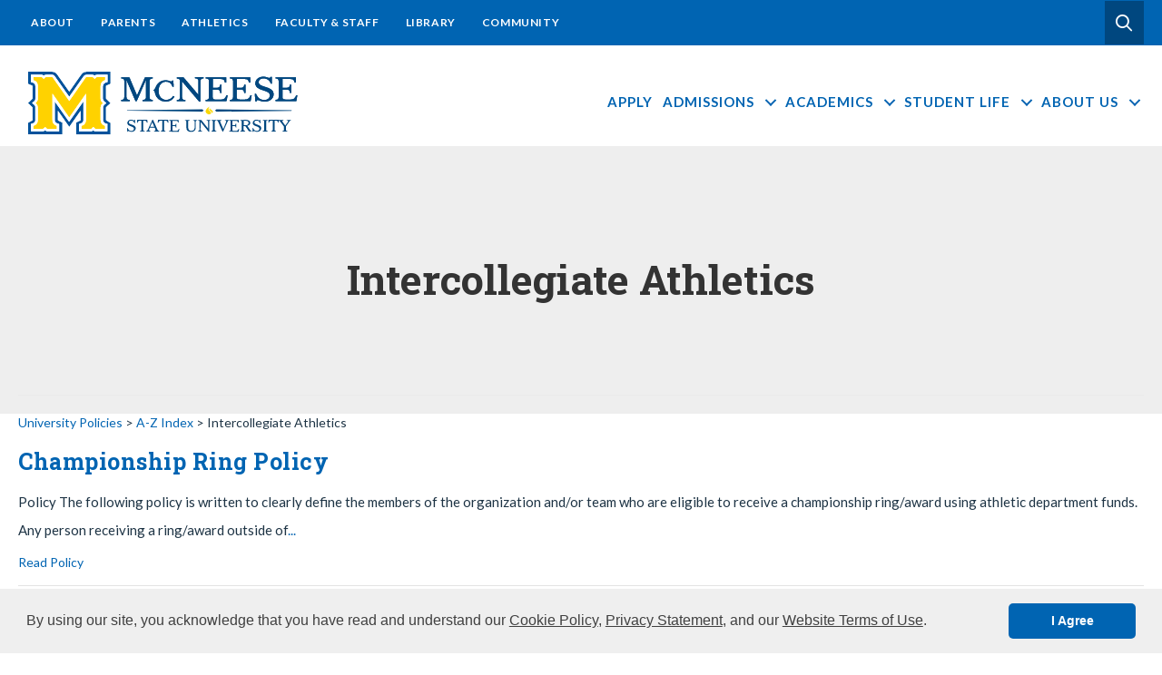

--- FILE ---
content_type: text/html; charset=UTF-8
request_url: https://www.mcneese.edu/policy/policy-types/intercollegiate-athletics/
body_size: 15449
content:
<!DOCTYPE html>
<html lang="en-US">
<head>
<meta charset="UTF-8" />
<meta name='viewport' content='width=device-width, initial-scale=1.0' />
<meta http-equiv='X-UA-Compatible' content='IE=edge' />
<link rel="profile" href="https://gmpg.org/xfn/11" />
<link rel="icon" type="image/x-icon" href="https://www.mcneese.edu/policy/wp-content/themes/bb-mcneese-theme/favicon.ico">
<title>Intercollegiate Athletics &#8211; University Policies</title>
<meta name='robots' content='max-image-preview:large' />
<link rel='dns-prefetch' href='//kit.fontawesome.com' />
<link rel='dns-prefetch' href='//catalog.mcneese.edu' />
<link rel='dns-prefetch' href='//fonts.googleapis.com' />
<link rel='dns-prefetch' href='//www.googletagmanager.com' />
<link href='https://fonts.gstatic.com' crossorigin rel='preconnect' />
<link rel="alternate" type="application/rss+xml" title="University Policies &raquo; Feed" href="https://www.mcneese.edu/policy/feed/" />
<link rel="alternate" type="application/rss+xml" title="University Policies &raquo; Comments Feed" href="https://www.mcneese.edu/policy/comments/feed/" />
<link rel="alternate" type="application/rss+xml" title="University Policies &raquo; Intercollegiate Athletics Category Feed" href="https://www.mcneese.edu/policy/policy-types/intercollegiate-athletics/feed/" />
<style id='wp-img-auto-sizes-contain-inline-css'>
img:is([sizes=auto i],[sizes^="auto," i]){contain-intrinsic-size:3000px 1500px}
/*# sourceURL=wp-img-auto-sizes-contain-inline-css */
</style>
<style id='wp-emoji-styles-inline-css'>

	img.wp-smiley, img.emoji {
		display: inline !important;
		border: none !important;
		box-shadow: none !important;
		height: 1em !important;
		width: 1em !important;
		margin: 0 0.07em !important;
		vertical-align: -0.1em !important;
		background: none !important;
		padding: 0 !important;
	}
/*# sourceURL=wp-emoji-styles-inline-css */
</style>
<link rel='stylesheet' id='wp-block-library-css' href='https://www.mcneese.edu/policy/wp-includes/css/dist/block-library/style.min.css?ver=6.9' media='all' />
<style id='global-styles-inline-css'>
:root{--wp--preset--aspect-ratio--square: 1;--wp--preset--aspect-ratio--4-3: 4/3;--wp--preset--aspect-ratio--3-4: 3/4;--wp--preset--aspect-ratio--3-2: 3/2;--wp--preset--aspect-ratio--2-3: 2/3;--wp--preset--aspect-ratio--16-9: 16/9;--wp--preset--aspect-ratio--9-16: 9/16;--wp--preset--color--black: #000000;--wp--preset--color--cyan-bluish-gray: #abb8c3;--wp--preset--color--white: #ffffff;--wp--preset--color--pale-pink: #f78da7;--wp--preset--color--vivid-red: #cf2e2e;--wp--preset--color--luminous-vivid-orange: #ff6900;--wp--preset--color--luminous-vivid-amber: #fcb900;--wp--preset--color--light-green-cyan: #7bdcb5;--wp--preset--color--vivid-green-cyan: #00d084;--wp--preset--color--pale-cyan-blue: #8ed1fc;--wp--preset--color--vivid-cyan-blue: #0693e3;--wp--preset--color--vivid-purple: #9b51e0;--wp--preset--color--fl-heading-text: #333333;--wp--preset--color--fl-body-bg: #ffffff;--wp--preset--color--fl-body-text: #757575;--wp--preset--color--fl-accent: #2b7bb9;--wp--preset--color--fl-accent-hover: #2b7bb9;--wp--preset--color--fl-topbar-bg: #ffffff;--wp--preset--color--fl-topbar-text: #000000;--wp--preset--color--fl-topbar-link: #428bca;--wp--preset--color--fl-topbar-hover: #428bca;--wp--preset--color--fl-header-bg: #ffffff;--wp--preset--color--fl-header-text: #000000;--wp--preset--color--fl-header-link: #428bca;--wp--preset--color--fl-header-hover: #428bca;--wp--preset--color--fl-nav-bg: #ffffff;--wp--preset--color--fl-nav-link: #428bca;--wp--preset--color--fl-nav-hover: #428bca;--wp--preset--color--fl-content-bg: #ffffff;--wp--preset--color--fl-footer-widgets-bg: #ffffff;--wp--preset--color--fl-footer-widgets-text: #000000;--wp--preset--color--fl-footer-widgets-link: #428bca;--wp--preset--color--fl-footer-widgets-hover: #428bca;--wp--preset--color--fl-footer-bg: #ffffff;--wp--preset--color--fl-footer-text: #000000;--wp--preset--color--fl-footer-link: #428bca;--wp--preset--color--fl-footer-hover: #428bca;--wp--preset--gradient--vivid-cyan-blue-to-vivid-purple: linear-gradient(135deg,rgb(6,147,227) 0%,rgb(155,81,224) 100%);--wp--preset--gradient--light-green-cyan-to-vivid-green-cyan: linear-gradient(135deg,rgb(122,220,180) 0%,rgb(0,208,130) 100%);--wp--preset--gradient--luminous-vivid-amber-to-luminous-vivid-orange: linear-gradient(135deg,rgb(252,185,0) 0%,rgb(255,105,0) 100%);--wp--preset--gradient--luminous-vivid-orange-to-vivid-red: linear-gradient(135deg,rgb(255,105,0) 0%,rgb(207,46,46) 100%);--wp--preset--gradient--very-light-gray-to-cyan-bluish-gray: linear-gradient(135deg,rgb(238,238,238) 0%,rgb(169,184,195) 100%);--wp--preset--gradient--cool-to-warm-spectrum: linear-gradient(135deg,rgb(74,234,220) 0%,rgb(151,120,209) 20%,rgb(207,42,186) 40%,rgb(238,44,130) 60%,rgb(251,105,98) 80%,rgb(254,248,76) 100%);--wp--preset--gradient--blush-light-purple: linear-gradient(135deg,rgb(255,206,236) 0%,rgb(152,150,240) 100%);--wp--preset--gradient--blush-bordeaux: linear-gradient(135deg,rgb(254,205,165) 0%,rgb(254,45,45) 50%,rgb(107,0,62) 100%);--wp--preset--gradient--luminous-dusk: linear-gradient(135deg,rgb(255,203,112) 0%,rgb(199,81,192) 50%,rgb(65,88,208) 100%);--wp--preset--gradient--pale-ocean: linear-gradient(135deg,rgb(255,245,203) 0%,rgb(182,227,212) 50%,rgb(51,167,181) 100%);--wp--preset--gradient--electric-grass: linear-gradient(135deg,rgb(202,248,128) 0%,rgb(113,206,126) 100%);--wp--preset--gradient--midnight: linear-gradient(135deg,rgb(2,3,129) 0%,rgb(40,116,252) 100%);--wp--preset--font-size--small: 13px;--wp--preset--font-size--medium: 20px;--wp--preset--font-size--large: 36px;--wp--preset--font-size--x-large: 42px;--wp--preset--spacing--20: 0.44rem;--wp--preset--spacing--30: 0.67rem;--wp--preset--spacing--40: 1rem;--wp--preset--spacing--50: 1.5rem;--wp--preset--spacing--60: 2.25rem;--wp--preset--spacing--70: 3.38rem;--wp--preset--spacing--80: 5.06rem;--wp--preset--shadow--natural: 6px 6px 9px rgba(0, 0, 0, 0.2);--wp--preset--shadow--deep: 12px 12px 50px rgba(0, 0, 0, 0.4);--wp--preset--shadow--sharp: 6px 6px 0px rgba(0, 0, 0, 0.2);--wp--preset--shadow--outlined: 6px 6px 0px -3px rgb(255, 255, 255), 6px 6px rgb(0, 0, 0);--wp--preset--shadow--crisp: 6px 6px 0px rgb(0, 0, 0);}:where(.is-layout-flex){gap: 0.5em;}:where(.is-layout-grid){gap: 0.5em;}body .is-layout-flex{display: flex;}.is-layout-flex{flex-wrap: wrap;align-items: center;}.is-layout-flex > :is(*, div){margin: 0;}body .is-layout-grid{display: grid;}.is-layout-grid > :is(*, div){margin: 0;}:where(.wp-block-columns.is-layout-flex){gap: 2em;}:where(.wp-block-columns.is-layout-grid){gap: 2em;}:where(.wp-block-post-template.is-layout-flex){gap: 1.25em;}:where(.wp-block-post-template.is-layout-grid){gap: 1.25em;}.has-black-color{color: var(--wp--preset--color--black) !important;}.has-cyan-bluish-gray-color{color: var(--wp--preset--color--cyan-bluish-gray) !important;}.has-white-color{color: var(--wp--preset--color--white) !important;}.has-pale-pink-color{color: var(--wp--preset--color--pale-pink) !important;}.has-vivid-red-color{color: var(--wp--preset--color--vivid-red) !important;}.has-luminous-vivid-orange-color{color: var(--wp--preset--color--luminous-vivid-orange) !important;}.has-luminous-vivid-amber-color{color: var(--wp--preset--color--luminous-vivid-amber) !important;}.has-light-green-cyan-color{color: var(--wp--preset--color--light-green-cyan) !important;}.has-vivid-green-cyan-color{color: var(--wp--preset--color--vivid-green-cyan) !important;}.has-pale-cyan-blue-color{color: var(--wp--preset--color--pale-cyan-blue) !important;}.has-vivid-cyan-blue-color{color: var(--wp--preset--color--vivid-cyan-blue) !important;}.has-vivid-purple-color{color: var(--wp--preset--color--vivid-purple) !important;}.has-black-background-color{background-color: var(--wp--preset--color--black) !important;}.has-cyan-bluish-gray-background-color{background-color: var(--wp--preset--color--cyan-bluish-gray) !important;}.has-white-background-color{background-color: var(--wp--preset--color--white) !important;}.has-pale-pink-background-color{background-color: var(--wp--preset--color--pale-pink) !important;}.has-vivid-red-background-color{background-color: var(--wp--preset--color--vivid-red) !important;}.has-luminous-vivid-orange-background-color{background-color: var(--wp--preset--color--luminous-vivid-orange) !important;}.has-luminous-vivid-amber-background-color{background-color: var(--wp--preset--color--luminous-vivid-amber) !important;}.has-light-green-cyan-background-color{background-color: var(--wp--preset--color--light-green-cyan) !important;}.has-vivid-green-cyan-background-color{background-color: var(--wp--preset--color--vivid-green-cyan) !important;}.has-pale-cyan-blue-background-color{background-color: var(--wp--preset--color--pale-cyan-blue) !important;}.has-vivid-cyan-blue-background-color{background-color: var(--wp--preset--color--vivid-cyan-blue) !important;}.has-vivid-purple-background-color{background-color: var(--wp--preset--color--vivid-purple) !important;}.has-black-border-color{border-color: var(--wp--preset--color--black) !important;}.has-cyan-bluish-gray-border-color{border-color: var(--wp--preset--color--cyan-bluish-gray) !important;}.has-white-border-color{border-color: var(--wp--preset--color--white) !important;}.has-pale-pink-border-color{border-color: var(--wp--preset--color--pale-pink) !important;}.has-vivid-red-border-color{border-color: var(--wp--preset--color--vivid-red) !important;}.has-luminous-vivid-orange-border-color{border-color: var(--wp--preset--color--luminous-vivid-orange) !important;}.has-luminous-vivid-amber-border-color{border-color: var(--wp--preset--color--luminous-vivid-amber) !important;}.has-light-green-cyan-border-color{border-color: var(--wp--preset--color--light-green-cyan) !important;}.has-vivid-green-cyan-border-color{border-color: var(--wp--preset--color--vivid-green-cyan) !important;}.has-pale-cyan-blue-border-color{border-color: var(--wp--preset--color--pale-cyan-blue) !important;}.has-vivid-cyan-blue-border-color{border-color: var(--wp--preset--color--vivid-cyan-blue) !important;}.has-vivid-purple-border-color{border-color: var(--wp--preset--color--vivid-purple) !important;}.has-vivid-cyan-blue-to-vivid-purple-gradient-background{background: var(--wp--preset--gradient--vivid-cyan-blue-to-vivid-purple) !important;}.has-light-green-cyan-to-vivid-green-cyan-gradient-background{background: var(--wp--preset--gradient--light-green-cyan-to-vivid-green-cyan) !important;}.has-luminous-vivid-amber-to-luminous-vivid-orange-gradient-background{background: var(--wp--preset--gradient--luminous-vivid-amber-to-luminous-vivid-orange) !important;}.has-luminous-vivid-orange-to-vivid-red-gradient-background{background: var(--wp--preset--gradient--luminous-vivid-orange-to-vivid-red) !important;}.has-very-light-gray-to-cyan-bluish-gray-gradient-background{background: var(--wp--preset--gradient--very-light-gray-to-cyan-bluish-gray) !important;}.has-cool-to-warm-spectrum-gradient-background{background: var(--wp--preset--gradient--cool-to-warm-spectrum) !important;}.has-blush-light-purple-gradient-background{background: var(--wp--preset--gradient--blush-light-purple) !important;}.has-blush-bordeaux-gradient-background{background: var(--wp--preset--gradient--blush-bordeaux) !important;}.has-luminous-dusk-gradient-background{background: var(--wp--preset--gradient--luminous-dusk) !important;}.has-pale-ocean-gradient-background{background: var(--wp--preset--gradient--pale-ocean) !important;}.has-electric-grass-gradient-background{background: var(--wp--preset--gradient--electric-grass) !important;}.has-midnight-gradient-background{background: var(--wp--preset--gradient--midnight) !important;}.has-small-font-size{font-size: var(--wp--preset--font-size--small) !important;}.has-medium-font-size{font-size: var(--wp--preset--font-size--medium) !important;}.has-large-font-size{font-size: var(--wp--preset--font-size--large) !important;}.has-x-large-font-size{font-size: var(--wp--preset--font-size--x-large) !important;}
/*# sourceURL=global-styles-inline-css */
</style>

<style id='classic-theme-styles-inline-css'>
/*! This file is auto-generated */
.wp-block-button__link{color:#fff;background-color:#32373c;border-radius:9999px;box-shadow:none;text-decoration:none;padding:calc(.667em + 2px) calc(1.333em + 2px);font-size:1.125em}.wp-block-file__button{background:#32373c;color:#fff;text-decoration:none}
/*# sourceURL=/wp-includes/css/classic-themes.min.css */
</style>
<style id='font-awesome-svg-styles-default-inline-css'>
.svg-inline--fa {
  display: inline-block;
  height: 1em;
  overflow: visible;
  vertical-align: -.125em;
}
/*# sourceURL=font-awesome-svg-styles-default-inline-css */
</style>
<link rel='stylesheet' id='font-awesome-svg-styles-css' href='https://www.mcneese.edu/policy/wp-content/uploads/sites/19/font-awesome/v6.7.2/css/svg-with-js.css?ver=6.9-b-modified-1749556581' media='all' />
<style id='font-awesome-svg-styles-inline-css'>
   .wp-block-font-awesome-icon svg::before,
   .wp-rich-text-font-awesome-icon svg::before {content: unset;}
/*# sourceURL=font-awesome-svg-styles-inline-css */
</style>
<link rel='stylesheet' id='wpa-style-css' href='https://www.mcneese.edu/policy/wp-content/plugins/wp-accessibility/css/wpa-style.css?ver=2.2.6-b-modified-1763132351' media='all' />
<style id='wpa-style-inline-css'>
:root { --admin-bar-top : 7px; }
/*# sourceURL=wpa-style-inline-css */
</style>
<link rel='stylesheet' id='jquery-magnificpopup-css' href='https://www.mcneese.edu/policy/wp-content/plugins/bb-plugin/css/jquery.magnificpopup.min.css?ver=2.9.4.1-b-modified-1764867084' media='all' />
<link rel='stylesheet' id='fl-builder-layout-bundle-82ef2e9663c07b8a78988f95295bd67c-css' href='https://www.mcneese.edu/policy/wp-content/uploads/sites/19/bb-plugin/cache/82ef2e9663c07b8a78988f95295bd67c-layout-bundle.css?ver=2.9.4.1-1.5.2-b-modified-1764867587' media='all' />
<link rel='stylesheet' id='style-css' href='https://catalog.mcneese.edu/widget-api/widget-api.min.css?ver=6.9' media='all' />
<link rel='stylesheet' id='reset-css' href='https://www.mcneese.edu/policy/wp-content/themes/bb-mcneese-theme/reset.css?ver=6.9-b-modified-1695826151' media='all' />
<link rel='stylesheet' id='reset-style-css' href='https://www.mcneese.edu/policy/wp-content/themes/bb-mcneese-theme/style.css?b-modified=1671036794&#038;ver=6.9' media='all' />
<link rel='stylesheet' id='layout-css' href='https://www.mcneese.edu/policy/wp-content/themes/bb-mcneese-theme/layout.css?ver=6.9-b-modified-1695410294' media='all' />
<link rel='stylesheet' id='layout-style-css' href='https://www.mcneese.edu/policy/wp-content/themes/bb-mcneese-theme/style.css?b-modified=1671036794&#038;ver=6.9' media='all' />
<link rel='stylesheet' id='menu-css' href='https://www.mcneese.edu/policy/wp-content/themes/bb-mcneese-theme/menus.css?ver=6.9-b-modified-1721249454' media='all' />
<link rel='stylesheet' id='type-css' href='https://www.mcneese.edu/policy/wp-content/themes/bb-mcneese-theme/type.css?ver=6.9-b-modified-1648221479' media='all' />
<link rel='stylesheet' id='type-style-css' href='https://www.mcneese.edu/policy/wp-content/themes/bb-mcneese-theme/style.css?b-modified=1671036794&#038;ver=6.9' media='all' />
<link rel='stylesheet' id='responsive-css' href='https://www.mcneese.edu/policy/wp-content/themes/bb-mcneese-theme/responsive.css?ver=6.9-b-modified-1671037602' media='all' />
<link rel='stylesheet' id='responsive-style-css' href='https://www.mcneese.edu/policy/wp-content/themes/bb-mcneese-theme/style.css?b-modified=1671036794&#038;ver=6.9' media='all' />
<link rel='stylesheet' id='catalog-css' href='https://www.mcneese.edu/policy/wp-content/themes/bb-mcneese-theme/catalog.css?ver=6.9-b-modified-1648221479' media='all' />
<link rel='stylesheet' id='catalog-style-css' href='https://www.mcneese.edu/policy/wp-content/themes/bb-mcneese-theme/style.css?b-modified=1671036794&#038;ver=6.9' media='all' />
<link rel='stylesheet' id='print-css' href='https://www.mcneese.edu/policy/wp-content/themes/bb-mcneese-theme/print.css?ver=6.9-b-modified-1678722956' media='all' />
<link rel='stylesheet' id='print-style-css' href='https://www.mcneese.edu/policy/wp-content/themes/bb-mcneese-theme/style.css?b-modified=1671036794&#038;ver=6.9' media='all' />
<link rel='stylesheet' id='aos-css' href='https://www.mcneese.edu/policy/wp-content/themes/bb-mcneese-theme/assets/aos/dist/aos.css?ver=6.9-b-modified-1648221479' media='all' />
<link rel='stylesheet' id='aos-style-css' href='https://www.mcneese.edu/policy/wp-content/themes/bb-mcneese-theme/style.css?b-modified=1671036794&#038;ver=6.9' media='all' />
<link rel='stylesheet' id='flickity-css' href='https://www.mcneese.edu/policy/wp-content/themes/bb-mcneese-theme/assets/flickity/flickity.css?ver=6.9-b-modified-1648221479' media='all' />
<link rel='stylesheet' id='flickity-style-css' href='https://www.mcneese.edu/policy/wp-content/themes/bb-mcneese-theme/style.css?b-modified=1671036794&#038;ver=6.9' media='all' />
<link rel='stylesheet' id='custom-google-fonts-css' href='https://fonts.googleapis.com/css?family=Lato%3A400%2C700%2C900%7CRoboto+Slab%3A400%2C700&#038;ver=6.9' media='all' />
<link rel='stylesheet' id='ss_mega_menu-css' href='https://www.mcneese.edu/policy/wp-content/plugins/bt-pro/includes/mega-menu/css/mega-menu.css?ver=6.9-b-modified-1670876377' media='all' />
<link rel='stylesheet' id='bellows-css' href='https://www.mcneese.edu/policy/wp-content/plugins/bellows-pro/pro/assets/css/bellows.min.css?ver=1.2.1-b-modified-1648221477' media='all' />
<link rel='stylesheet' id='bootstrap-4-css' href='https://www.mcneese.edu/policy/wp-content/themes/bb-theme/css/bootstrap-4.min.css?ver=1.7.19.1-b-modified-1764866796' media='all' />
<link rel='stylesheet' id='fl-automator-skin-css' href='https://www.mcneese.edu/policy/wp-content/uploads/sites/19/bb-theme/skin-6931bafc7ce1a.css?ver=1.7.19.1-b-modified-1764866812' media='all' />
<link rel='stylesheet' id='fl-builder-google-fonts-f5bc33c6ff3eb956689df78105ece82a-css' href='//fonts.googleapis.com/css?family=Lato%3A300%2C400%2C700%2C400%7CRoboto+Slab%3A700%2C500&#038;ver=6.9' media='all' />
<script src="https://www.mcneese.edu/policy/wp-includes/js/jquery/jquery.min.js?ver=3.7.1" id="jquery-core-js"></script>
<script src="https://www.mcneese.edu/policy/wp-includes/js/jquery/jquery-migrate.min.js?ver=3.4.1" id="jquery-migrate-js"></script>
<script src="https://www.mcneese.edu/policy/wp-content/themes/bb-mcneese-theme/custom.js?ver=6.9-b-modified-1697828160" id="js-file-js"></script>
<script src="https://www.mcneese.edu/policy/wp-content/themes/bb-mcneese-theme/assets/flickity/flickity.pkgd.min.js?ver=6.9-b-modified-1648221479" id="custom-script-js"></script>
<script defer crossorigin="anonymous" src="https://kit.fontawesome.com/ee04d8e3cc.js" id="font-awesome-official-js"></script>
<script src="https://www.mcneese.edu/policy/wp-content/plugins/bt-pro/includes/mega-menu/js/mega-menu.js?ver=6.9-b-modified-1670876377" id="ss_mega_menu-js"></script>
<link rel="https://api.w.org/" href="https://www.mcneese.edu/policy/wp-json/" /><link rel="alternate" title="JSON" type="application/json" href="https://www.mcneese.edu/policy/wp-json/wp/v2/policy_types/20" /><meta name="generator" content="WordPress 6.9" />
<style id="bellows-custom-generated-css">
/* Status: Loaded from Transient */

</style><meta name="generator" content="Site Kit by Google 1.167.0" /><style>.recentcomments a{display:inline !important;padding:0 !important;margin:0 !important;}</style>		<style id="wp-custom-css">
			.lower-alpha {
  list-style-type: lower-alpha;
}

.upper-alpha {
  list-style-type: upper-alpha;
}

.lower-roman {
  list-style-type: lower-roman;
}

.upper-roman {
  list-style-type: upper-roman;
}		</style>
		<!-- Google Tag Manager -->
<script>(function(w,d,s,l,i){w[l]=w[l]||[];w[l].push({'gtm.start':
new Date().getTime(),event:'gtm.js'});var f=d.getElementsByTagName(s)[0],
j=d.createElement(s),dl=l!='dataLayer'?'&l='+l:'';j.async=true;j.src=
'https://www.googletagmanager.com/gtm.js?id='+i+dl;f.parentNode.insertBefore(j,f);
})(window,document,'script','dataLayer','GTM-NC435JS');</script>
<!-- End Google Tag Manager -->
<link rel="stylesheet" href="https://www.mcneese.edu/policy/wp-content/themes/bb-mcneese-theme/style.css" /></head>
<body class="archive tax-policy_types term-intercollegiate-athletics term-20 wp-theme-bb-theme wp-child-theme-bb-mcneese-theme fl-builder-2-9-4-1 fl-themer-1-5-2 fl-theme-1-7-19-1 fl-no-js fl-theme-builder-footer fl-theme-builder-footer-global-footer-updated fl-theme-builder-archive fl-theme-builder-archive-policy-type-taxonomy-template fl-theme-builder-part fl-theme-builder-part-global-nav-above-header fl-theme-builder-header fl-theme-builder-header-mega-menu-header-copy site-id-19 mcneese fl-framework-bootstrap-4 fl-preset-default fl-full-width fl-search-active" itemscope="itemscope" itemtype="https://schema.org/WebPage">
<!-- Google Tag Manager (noscript) -->
<noscript><iframe src="https://www.googletagmanager.com/ns.html?id=GTM-NC435JS"
height="0" width="0" style="display:none;visibility:hidden"></iframe></noscript>
<!-- End Google Tag Manager (noscript) --><a aria-label="Skip to content" class="fl-screen-reader-text" href="#fl-main-content">Skip to content</a><div class="fl-page">
	<div class="fl-builder-content fl-builder-content-15025 fl-builder-global-templates-locked" data-post-id="15025" data-type="part"><div id="noprint" class="fl-row fl-row-full-width fl-row-bg-color fl-node-drmup5scgk2f fl-row-default-height fl-row-align-center fl-visible-desktop fl-visible-large globalNavigation" data-node="drmup5scgk2f">
	<div class="fl-row-content-wrap">
						<div class="fl-row-content fl-row-fixed-width fl-node-content">
		
<div class="fl-col-group fl-node-ti3el16d4uvq fl-col-group-equal-height fl-col-group-align-center fl-col-group-custom-width fl-col-group-responsive-reversed" data-node="ti3el16d4uvq">
			<div class="fl-col fl-node-eczjr2idafm0 fl-col-bg-none fl-col-small-custom-width" data-node="eczjr2idafm0">
	<div class="fl-col-content fl-node-content"><div class="fl-module fl-module-menu fl-node-haj0lmctou7w" data-node="haj0lmctou7w">
	<div class="fl-module-content fl-node-content">
		<div class="fl-menu fl-menu-responsive-flyout-overlay fl-flyout-right">
		<div class="fl-clear"></div>
	<nav aria-label="Menu" itemscope="itemscope" itemtype="https://schema.org/SiteNavigationElement"><ul id="menu-global" class="menu fl-menu-horizontal fl-toggle-none"><li id="menu-item-2124" class="menu-item menu-item-type-custom menu-item-object-custom"><a href="/about-us/">About</a></li><li id="menu-item-2143" class="menu-item menu-item-type-custom menu-item-object-custom"><a href="/parents/">Parents</a></li><li id="menu-item-2144" class="menu-item menu-item-type-custom menu-item-object-custom"><a target="_blank" href="http://mcneesesports.com/index.aspx">Athletics</a></li><li id="menu-item-2145" class="menu-item menu-item-type-custom menu-item-object-custom"><a href="/faculty-staff/">Faculty &#038; Staff</a></li><li id="menu-item-2146" class="menu-item menu-item-type-custom menu-item-object-custom"><a href="/library/">Library</a></li><li id="menu-item-2147" class="menu-item menu-item-type-custom menu-item-object-custom"><a href="/alumni-friends/">Community</a></li></ul></nav></div>
	</div>
</div>
</div>
</div>
			<div class="fl-col fl-node-owt7k0ixm2lz fl-col-bg-color fl-col-small fl-col-small-custom-width" data-node="owt7k0ixm2lz">
	<div class="fl-col-content fl-node-content"><div class="fl-module fl-module-button-group fl-node-yuq5d6cswx8j mymcneeseButton" data-node="yuq5d6cswx8j">
	<div class="fl-module-content fl-node-content">
		<div class="fl-button-group fl-button-group-layout-horizontal fl-button-group-width-">
	<div class="fl-button-group-buttons" role="group" aria-label="support-bar-buttons">
		<div id="fl-button-group-button-yuq5d6cswx8j-0" class="fl-button-group-button fl-button-group-button-yuq5d6cswx8j-0"><div  class="fl-button-wrap fl-button-width-full fl-button-right fl-button-has-icon" id="fl-node-yuq5d6cswx8j-0">
			<a href="/search_gcse/" target="_self" class="fl-button">
							<span class="fl-button-text">Search</span>
						<i class="fl-button-icon fl-button-icon-after far fa-search" aria-hidden="true"></i>
			</a>
	</div>
</div>	</div>
</div>
	</div>
</div>
</div>
</div>
	</div>
		</div>
	</div>
</div>
</div><header class="fl-builder-content fl-builder-content-15026 fl-builder-global-templates-locked" data-post-id="15026" data-type="header" data-sticky="0" data-sticky-on="" data-sticky-breakpoint="medium" data-shrink="0" data-overlay="0" data-overlay-bg="default" data-shrink-image-height="50px" role="banner" itemscope="itemscope" itemtype="http://schema.org/WPHeader"><div class="fl-row fl-row-full-width fl-row-bg-color fl-node-zck5j20eoqnb fl-row-default-height fl-row-align-center shade bottom" data-node="zck5j20eoqnb">
	<div class="fl-row-content-wrap">
						<div class="fl-row-content fl-row-fixed-width fl-node-content">
		
<div class="fl-col-group fl-node-zgqklu8tsow5 fl-col-group-equal-height fl-col-group-align-center fl-col-group-custom-width" data-node="zgqklu8tsow5">
			<div class="fl-col fl-node-sp2h6tkql17m fl-col-bg-color fl-col-small fl-col-small-custom-width logo-switch" data-node="sp2h6tkql17m">
	<div class="fl-col-content fl-node-content"><div class="fl-module fl-module-photo fl-node-na7g6rpvklhj fl-visible-desktop fl-visible-large" data-node="na7g6rpvklhj">
	<div class="fl-module-content fl-node-content">
		<div class="fl-photo fl-photo-align-center" itemscope itemtype="https://schema.org/ImageObject">
	<div class="fl-photo-content fl-photo-img-svg">
				<a href="https://www.mcneese.edu" target="_self" itemprop="url">
				<img decoding="async" class="fl-photo-img wp-image-1010 size-full" src="https://www.mcneese.edu/policy/wp-content/uploads/sites/19/2023/01/mcneese-header-logo-su-color-with-m.svg" alt="mcneese-header-logo-su-color-with-m" itemprop="image" height="" width="" title="mcneese-header-logo-su-color-with-m"  data-no-lazy="1" />
				</a>
					</div>
	</div>
	</div>
</div>
<div class="fl-module fl-module-photo fl-node-q4r7ewjc02om fl-visible-medium fl-visible-mobile" data-node="q4r7ewjc02om">
	<div class="fl-module-content fl-node-content">
		<div class="fl-photo fl-photo-align-center" itemscope itemtype="https://schema.org/ImageObject">
	<div class="fl-photo-content fl-photo-img-svg">
				<a href="https://www.mcneese.edu" target="_self" itemprop="url">
				<img decoding="async" class="fl-photo-img wp-image-1021 size-full" src="https://www.mcneese.edu/policy/wp-content/uploads/sites/19/2017/08/mcneese-logo-color-m-1.svg" alt="mcneese-logo-color-m" itemprop="image" height="" width="" title="mcneese-logo-color-m"  data-no-lazy="1" />
				</a>
					</div>
	</div>
	</div>
</div>
</div>
</div>
			<div class="fl-col fl-node-n0edkmhrfw91 fl-col-bg-color fl-col-small fl-col-small-custom-width" data-node="n0edkmhrfw91">
	<div class="fl-col-content fl-node-content"><div class="fl-module fl-module-button-group fl-node-t2rcpw6lh1ba fl-visible-medium fl-visible-mobile" data-node="t2rcpw6lh1ba">
	<div class="fl-module-content fl-node-content">
		<div class="fl-button-group fl-button-group-layout-horizontal fl-button-group-width-">
	<div class="fl-button-group-buttons" role="group" aria-label="support-bar-buttons">
		<div id="fl-button-group-button-t2rcpw6lh1ba-0" class="fl-button-group-button fl-button-group-button-t2rcpw6lh1ba-0"><div  class="fl-button-wrap fl-button-width-full fl-button-right fl-button-has-icon" id="fl-node-t2rcpw6lh1ba-0">
			<a href="/search_gcse/" target="_self" class="fl-button">
					<i class="fl-button-icon fl-button-icon-before fas fa-search" aria-hidden="true"></i>
						<span class="fl-button-text">Search</span>
					</a>
	</div>
</div>	</div>
</div>
	</div>
</div>
</div>
</div>
			<div class="fl-col fl-node-lb9aryxj1uth fl-col-bg-color fl-col-small-custom-width" data-node="lb9aryxj1uth">
	<div class="fl-col-content fl-node-content"><div id="hasMega" class="fl-module fl-module-menu fl-node-ge0dxbtljz49" data-node="ge0dxbtljz49" bt-mega="1" bt-mega-position="absolute" bt-mega-style="click">
	<div class="fl-module-content fl-node-content">
		<div class="fl-menu fl-menu-responsive-toggle-medium-mobile">
	<button class="fl-menu-mobile-toggle hamburger" aria-label="primary-mega-menu"><span class="fl-menu-icon svg-container"><svg version="1.1" class="hamburger-menu" xmlns="http://www.w3.org/2000/svg" xmlns:xlink="http://www.w3.org/1999/xlink" viewBox="0 0 512 512">
<rect class="fl-hamburger-menu-top" width="512" height="102"/>
<rect class="fl-hamburger-menu-middle" y="205" width="512" height="102"/>
<rect class="fl-hamburger-menu-bottom" y="410" width="512" height="102"/>
</svg>
</span></button>	<div class="fl-clear"></div>
	<nav aria-label="primary-mega-menu" itemscope="itemscope" itemtype="https://schema.org/SiteNavigationElement"><ul id="menu-mega-menu" class="menu fl-menu-horizontal fl-toggle-arrows"><li id="menu-item-15015" class="menu-item menu-item-type-custom menu-item-object-custom"><a href="/admissions/apply/">Apply</a></li><li id="menu-item-15016" class="menu-item menu-item-type-custom menu-item-object-custom"><a href="#">Admissions</a></li><li id="menu-item-15017" class="menu-item menu-item-type-custom menu-item-object-custom"><a href="#">Academics</a></li><li id="menu-item-15018" class="menu-item menu-item-type-custom menu-item-object-custom"><a href="#">Student Life</a></li><li id="menu-item-15019" class="menu-item menu-item-type-custom menu-item-object-custom"><a href="#">About Us</a></li></ul></nav></div>
	</div>
</div>
</div>
</div>
	</div>
		</div>
	</div>
</div>
</header>	<div id="fl-main-content" class="fl-page-content" itemprop="mainContentOfPage" role="main">

		<div class="fl-builder-content fl-builder-content-13146 fl-builder-global-templates-locked" data-post-id="13146"><div class="fl-row fl-row-full-width fl-row-bg-color fl-node-60ad52d610118 fl-row-default-height fl-row-align-center" data-node="60ad52d610118">
	<div class="fl-row-content-wrap">
						<div class="fl-row-content fl-row-fixed-width fl-node-content">
		
<div class="fl-col-group fl-node-60ad52d610119" data-node="60ad52d610119">
			<div class="fl-col fl-node-60ad52d61011a fl-col-bg-color" data-node="60ad52d61011a">
	<div class="fl-col-content fl-node-content"><div class="fl-module fl-module-heading fl-node-60ad52d610117 display-1" data-node="60ad52d610117">
	<div class="fl-module-content fl-node-content">
		<h1 class="fl-heading">
		<span class="fl-heading-text">Intercollegiate Athletics</span>
	</h1>
	</div>
</div>
<div class="fl-module fl-module-separator fl-node-60ad52d61011b" data-node="60ad52d61011b">
	<div class="fl-module-content fl-node-content">
		<div class="fl-separator"></div>
	</div>
</div>
</div>
</div>
	</div>
		</div>
	</div>
</div>
<div class="fl-row fl-row-fixed-width fl-row-bg-none fl-node-60ad52d61010f fl-row-default-height fl-row-align-center" data-node="60ad52d61010f">
	<div class="fl-row-content-wrap">
						<div class="fl-row-content fl-row-fixed-width fl-node-content">
		
<div class="fl-col-group fl-node-60ad5aad1faf2" data-node="60ad5aad1faf2">
			<div class="fl-col fl-node-60ad5aad1fb6f fl-col-bg-color" data-node="60ad5aad1fb6f">
	<div class="fl-col-content fl-node-content"><div class="fl-module fl-module-widget fl-node-60ad5aad1faa9" data-node="60ad5aad1faa9">
	<div class="fl-module-content fl-node-content">
		<div class="fl-widget">
<div class="widget widget_breadcrumb_navxt"><div class="breadcrumbs" vocab="https://schema.org/" typeof="BreadcrumbList"><!-- Breadcrumb NavXT 7.4.1 -->
<span property="itemListElement" typeof="ListItem"><a property="item" typeof="WebPage" title="Go to University Policies." href="https://www.mcneese.edu/policy" class="home"><span property="name">University Policies</span></a><meta property="position" content="1"></span> &gt; <span property="itemListElement" typeof="ListItem"><a property="item" typeof="WebPage" title="Go to A-Z Index." href="https://www.mcneese.edu/policy/a-z/" class="ie_policy-root post post-ie_policy" ><span property="name">A-Z Index</span></a><meta property="position" content="2"></span> &gt; <span property="itemListElement" typeof="ListItem"><span property="name" class="archive taxonomy policy_types current-item">Intercollegiate Athletics</span><meta property="url" content="https://www.mcneese.edu/policy/policy-types/intercollegiate-athletics/"><meta property="position" content="3"></span></div></div></div>
	</div>
</div>
</div>
</div>
	</div>

<div class="fl-col-group fl-node-60ad52d610114" data-node="60ad52d610114">
			<div class="fl-col fl-node-60ad52d610115 fl-col-bg-color" data-node="60ad52d610115">
	<div class="fl-col-content fl-node-content"><div class="fl-module fl-module-tangible-template fl-node-z058eugh921m" data-node="z058eugh921m">
	<div class="fl-module-content fl-node-content">
		<div>  <div data-tangible-dynamic-module="paginator" data-tangible-paginator-target-id="6974e1a94c41a" data-tangible-paginator-target-data="{&quot;state&quot;:{&quot;current_page&quot;:1,&quot;total_pages&quot;:1,&quot;total_items&quot;:8,&quot;items_per_page&quot;:10},&quot;template&quot;:{&quot;tag&quot;:&quot;Loop&quot;,&quot;attributes&quot;:{&quot;taxonomy&quot;:&quot;policy_types&quot;,&quot;term&quot;:20,&quot;paged&quot;:&quot;10&quot;,&quot;post_type&quot;:&quot;any&quot;,&quot;paginator&quot;:true},&quot;children&quot;:[{&quot;text&quot;:&quot;\n    &quot;},{&quot;tag&quot;:&quot;div&quot;,&quot;attributes&quot;:{&quot;keys&quot;:[],&quot;class&quot;:&quot;post__item&quot;},&quot;children&quot;:[{&quot;text&quot;:&quot;\n    &quot;},{&quot;tag&quot;:&quot;h3&quot;,&quot;attributes&quot;:{&quot;keys&quot;:[],&quot;class&quot;:&quot;display-3&quot;},&quot;children&quot;:[{&quot;tag&quot;:&quot;a&quot;,&quot;attributes&quot;:{&quot;keys&quot;:[],&quot;href&quot;:&quot;{Field url}&quot;},&quot;children&quot;:[{&quot;tag&quot;:&quot;Field&quot;,&quot;attributes&quot;:{&quot;keys&quot;:[&quot;title&quot;]},&quot;children&quot;:[]}]}]},{&quot;text&quot;:&quot;\n    &quot;},{&quot;tag&quot;:&quot;p&quot;,&quot;attributes&quot;:{&quot;keys&quot;:[]},&quot;children&quot;:[{&quot;tag&quot;:&quot;Field&quot;,&quot;attributes&quot;:{&quot;keys&quot;:[&quot;excerpt&quot;],&quot;auto&quot;:&quot;true&quot;,&quot;words&quot;:&quot;35&quot;,&quot;more&quot;:&quot;...&quot;},&quot;children&quot;:[]}]},{&quot;text&quot;:&quot;\n    &quot;},{&quot;tag&quot;:&quot;Field&quot;,&quot;attributes&quot;:{&quot;keys&quot;:[&quot;excerpt&quot;],&quot;auto&quot;:&quot;true&quot;,&quot;words&quot;:&quot;0&quot;,&quot;more&quot;:&quot;Read Policy&quot;},&quot;children&quot;:[]},{&quot;text&quot;:&quot;\n    &quot;}]},{&quot;text&quot;:&quot;\n  &quot;}]},&quot;hash&quot;:&quot;575eb26d1d2504c8066780aa0b0756af&quot;,&quot;context&quot;:{&quot;variable_types&quot;:{&quot;global&quot;:[],&quot;local&quot;:[],&quot;template&quot;:[]}},&quot;context_hash&quot;:&quot;e3cf165ae84ce0cc35808072bd9ee9df&quot;}" class="tangible-paginator-target tangible-dynamic-module">    <div class="post__item">
    <h3 class="display-3"><a href="https://www.mcneese.edu/policy/championship-ring-policy/">Championship Ring Policy</a></h3>
    <p>Policy The following policy is written to clearly define the members of the organization and/or team who are eligible to receive a championship ring/award using athletic department funds. Any person receiving a ring/award outside of<a href="https://www.mcneese.edu/policy/championship-ring-policy/" class="more-link">...</a></p>
    <a href="https://www.mcneese.edu/policy/championship-ring-policy/" class="more-link">Read Policy</a>
    </div>
      <div class="post__item">
    <h3 class="display-3"><a href="https://www.mcneese.edu/policy/complimentary-ticket-and-pass-policy/">Complimentary Ticket and Pass Policy</a></h3>
    <p>Complimentary tickets for home athletic events may be issued upon request as follows. Those marked with an asterisk and any ticket provided to a public official are subject to the Louisiana Code of Ethics and<a href="https://www.mcneese.edu/policy/complimentary-ticket-and-pass-policy/" class="more-link">...</a></p>
    <a href="https://www.mcneese.edu/policy/complimentary-ticket-and-pass-policy/" class="more-link">Read Policy</a>
    </div>
      <div class="post__item">
    <h3 class="display-3"><a href="https://www.mcneese.edu/policy/faculty-staff-season-ticket-policy/">Faculty/Staff Season Ticket Policy</a></h3>
    <p>Purpose The purpose of this policy is to provide policy and procedure information concerning faculty and staff athletic season ticket discounts. Policy and Procedures The following guidelines shall apply when requested by a qualified purchaser<a href="https://www.mcneese.edu/policy/faculty-staff-season-ticket-policy/" class="more-link">...</a></p>
    <a href="https://www.mcneese.edu/policy/faculty-staff-season-ticket-policy/" class="more-link">Read Policy</a>
    </div>
      <div class="post__item">
    <h3 class="display-3"><a href="https://www.mcneese.edu/policy/ncaa-certification-policy/">NCAA Certification Policy</a></h3>
    <p>McNeese State University&#8217;s participation in intercollegiate athletics is governed by the National Collegiate Athletic Association (NCAA) and the Southland Conference. All employees are responsible for knowing about and complying with NCAA and Southland Conference regulations.</p>
    <a href="https://www.mcneese.edu/policy/ncaa-certification-policy/" class="more-link">Read Policy</a>
    </div>
      <div class="post__item">
    <h3 class="display-3"><a href="https://www.mcneese.edu/policy/serving-alcoholic-beverages-at-athletic-events-policy/">Serving Alcoholic Beverages at Athletic Events Policy</a></h3>
    <p>Purpose The primary purpose of these Policies and Procedures are to ensure that alcoholic beverages served at athletic events are carried out in a safe and responsible manner. Alcoholic beverages shall be defined as beer, wine,<a href="https://www.mcneese.edu/policy/serving-alcoholic-beverages-at-athletic-events-policy/" class="more-link">...</a></p>
    <a href="https://www.mcneese.edu/policy/serving-alcoholic-beverages-at-athletic-events-policy/" class="more-link">Read Policy</a>
    </div>
      <div class="post__item">
    <h3 class="display-3"><a href="https://www.mcneese.edu/policy/student-athlete-drug-testing-policy/">Student-Athlete Drug Testing Policy</a></h3>
    <p>Purpose McNeese State University believes that the use of controlled substances and performance-enhancing drugs constitutes a threat to the integrity of intercollegiate athletics, represents a danger to the health and careers of student-athletes, and unduly<a href="https://www.mcneese.edu/policy/student-athlete-drug-testing-policy/" class="more-link">...</a></p>
    <a href="https://www.mcneese.edu/policy/student-athlete-drug-testing-policy/" class="more-link">Read Policy</a>
    </div>
      <div class="post__item">
    <h3 class="display-3"><a href="https://www.mcneese.edu/policy/student-athlete-nil-policy/">Student-Athlete Name, Image, and Likeness (NIL) Policy</a></h3>
    <p>In addition to current NCAA rules, University of Louisiana System Policy and Procedures Memorandum IA-V.3, and Louisiana Revised Statute 17:3703, student-athletes are required to adhere to the University’s Student-Athlete Name, Image, and Likeness (NIL) Policy.<a href="https://www.mcneese.edu/policy/student-athlete-nil-policy/" class="more-link">...</a></p>
    <a href="https://www.mcneese.edu/policy/student-athlete-nil-policy/" class="more-link">Read Policy</a>
    </div>
      <div class="post__item">
    <h3 class="display-3"><a href="https://www.mcneese.edu/policy/submission-of-apr-and-gsr-data-policy/">Submission of Academic Progress Rate (APR) and Graduation Success Rate (GSR) Data Policy</a></h3>
    <p>Purpose As per NCAA Bylaw 14.01.4, the purpose of the Academic Performance Program (APP) “is to ensure that the Division I membership is dedicated to providing student-athletes with exemplary educational and intercollegiate-athletics experiences in an<a href="https://www.mcneese.edu/policy/submission-of-apr-and-gsr-data-policy/" class="more-link">...</a></p>
    <a href="https://www.mcneese.edu/policy/submission-of-apr-and-gsr-data-policy/" class="more-link">Read Policy</a>
    </div>
  </div>
  <div class="pageButtons">
  
  </div>
</div>
	</div>
</div>
</div>
</div>
	</div>
		</div>
	</div>
</div>
</div>
	</div><!-- .fl-page-content -->
    <!-- <span class="marker"><i class="far fa-bolt fa-2x"></i></span> -->
	<footer class="fl-builder-content fl-builder-content-5484 fl-builder-global-templates-locked" data-post-id="5484" data-type="footer" itemscope="itemscope" itemtype="http://schema.org/WPFooter"><div class="fl-row fl-row-full-width fl-row-bg-photo fl-node-5984aca6dcd32 fl-row-default-height fl-row-align-center fl-row-bg-overlay footer-wrap" data-node="5984aca6dcd32">
	<div class="fl-row-content-wrap">
						<div class="fl-row-content fl-row-fixed-width fl-node-content">
		
<div class="fl-col-group fl-node-59ce6a0f5b4ed" data-node="59ce6a0f5b4ed">
			<div class="fl-col fl-node-59ce6a0f5b593 fl-col-bg-color" data-node="59ce6a0f5b593">
	<div class="fl-col-content fl-node-content"><div class="fl-module fl-module-heading fl-node-59ce6a0f5b477" data-node="59ce6a0f5b477">
	<div class="fl-module-content fl-node-content">
		<h4 class="fl-heading">
		<span class="fl-heading-text">#GeauxPokes</span>
	</h4>
	</div>
</div>
<div class="fl-module fl-module-html fl-node-5cb8d0288553c" data-node="5cb8d0288553c">
	<div class="fl-module-content fl-node-content">
		<div class="fl-html">
	<div class="be-ix-link-block"><!--Link Equity Target Div--></div></div>
	</div>
</div>
</div>
</div>
	</div>

<div class="fl-col-group fl-node-5984aca6dcd6e fl-col-group-custom-width" data-node="5984aca6dcd6e">
			<div class="fl-col fl-node-5984aca6dd0ec fl-col-bg-color fl-col-small fl-col-small-custom-width fl-visible-desktop fl-visible-large fl-visible-medium" data-node="5984aca6dd0ec">
	<div class="fl-col-content fl-node-content"><div class="fl-module fl-module-heading fl-node-5984aca6dd128" data-node="5984aca6dd128">
	<div class="fl-module-content fl-node-content">
		<h5 class="fl-heading">
		<span class="fl-heading-text">About</span>
	</h5>
	</div>
</div>
<div class="fl-module fl-module-html fl-node-5984ae83094b4 footer-links" data-node="5984ae83094b4">
	<div class="fl-module-content fl-node-content">
		<div class="fl-html">
	<ul>
    <li>
        <a href="/about-us/history/">History</a>
    </li>
    <li>
        <a href="/about/quick_facts/">Quick Facts</a>
    </li>
    <li>
        <a href="/about/">Our Mission</a>
    </li>
    <li>
        <a href="/police/clery_act/">Annual Security Reports</a>
    </li>
</ul></div>
	</div>
</div>
</div>
</div>
			<div class="fl-col fl-node-5984aca6dcde5 fl-col-bg-color fl-col-small fl-col-small-custom-width fl-visible-desktop fl-visible-large fl-visible-medium" data-node="5984aca6dcde5">
	<div class="fl-col-content fl-node-content"><div class="fl-module fl-module-heading fl-node-5984aca6dcf4b" data-node="5984aca6dcf4b">
	<div class="fl-module-content fl-node-content">
		<h5 class="fl-heading">
		<span class="fl-heading-text">Future Students</span>
	</h5>
	</div>
</div>
<div class="fl-module fl-module-html fl-node-5984af174d8ce footer-links" data-node="5984af174d8ce">
	<div class="fl-module-content fl-node-content">
		<div class="fl-html">
	<ul>
    <li>
        <a href="/admissions/">Admissions</a>
    </li>
    <li>
        <a href="/international/">International</a>
    </li>
    <li>
        <a href="/admissions/estimated-costs/">Estimated Costs</a>
    </li>    
    <li>
        <a href="/financial-aid/">Financial Aid</a>
    </li>
    <li>
        <a href="/scholarships/">Scholarships</a>
    </li>
</ul></div>
	</div>
</div>
</div>
</div>
			<div class="fl-col fl-node-5984aca6dcda8 fl-col-bg-color fl-col-small fl-col-small-custom-width fl-visible-desktop fl-visible-large fl-visible-medium" data-node="5984aca6dcda8">
	<div class="fl-col-content fl-node-content"><div class="fl-module fl-module-heading fl-node-5984adc4ba418" data-node="5984adc4ba418">
	<div class="fl-module-content fl-node-content">
		<h5 class="fl-heading">
		<span class="fl-heading-text">Academics</span>
	</h5>
	</div>
</div>
<div class="fl-module fl-module-html fl-node-5984afa62068f footer-links" data-node="5984afa62068f">
	<div class="fl-module-content fl-node-content">
		<div class="fl-html">
	<ul>
    <li>
        <a href="/academics/undergraduate-programs/">Undergraduate Programs</a>
    </li>
    <li>
        <a href="/academics/graduate-programs/">Graduate Programs</a>
    </li>
    <li>
        <a href="https://catalog.mcneese.edu" target="_blank">Academic Catalog</a>
    </li>  
    <li>
        <a href="/academics/colleges-and-departments/">Colleges</a>
    </li>
    <li>
        <a href="/academics/online-program/">Online Programs</a>
    </li>    
    <li>
        <a href="/schedule/">Academic Schedule</a>
    </li>
    <li>
        <a href="https://schedule.mcneese.edu/" target="_blank">Class Search</a>
    </li>    
</ul></div>
	</div>
</div>
</div>
</div>
			<div class="fl-col fl-node-5984adfd62515 fl-col-bg-color fl-col-small fl-col-small-custom-width fl-visible-desktop fl-visible-large fl-visible-medium" data-node="5984adfd62515">
	<div class="fl-col-content fl-node-content"><div class="fl-module fl-module-heading fl-node-5984ae0a1aeb4" data-node="5984ae0a1aeb4">
	<div class="fl-module-content fl-node-content">
		<h5 class="fl-heading">
		<span class="fl-heading-text">Student Life</span>
	</h5>
	</div>
</div>
<div class="fl-module fl-module-html fl-node-5984b05bc1b98 footer-links" data-node="5984b05bc1b98">
	<div class="fl-module-content fl-node-content">
		<div class="fl-html">
	<ul>
    <li>
        <a href="https://mcneesesports.com/index.aspx" target="_blank">Athletics</a>
    </li>
    <li>
        <a href="/bookstore/">Bookstore</a>
    </li>
    <li>
        <a href="/student-central/">Student Central</a>
    </li>
    <li>
        <a href="/campus-life/">Campus Life</a>
    </li>    
    <li>
        <a href="https://mcneese.presence.io/">Organizations &amp; Engagement</a>
    </li>
</ul></div>
	</div>
</div>
</div>
</div>
			<div class="fl-col fl-node-5984ba893af6d fl-col-bg-color fl-col-small fl-col-small-custom-width fl-visible-desktop fl-visible-large fl-visible-medium" data-node="5984ba893af6d">
	<div class="fl-col-content fl-node-content"><div class="fl-module fl-module-heading fl-node-5984ba8be3137" data-node="5984ba8be3137">
	<div class="fl-module-content fl-node-content">
		<h5 class="fl-heading">
		<span class="fl-heading-text">Explore</span>
	</h5>
	</div>
</div>
<div class="fl-module fl-module-html fl-node-5984ba9bee23c footer-links" data-node="5984ba9bee23c">
	<div class="fl-module-content fl-node-content">
		<div class="fl-html">
	<ul>
    <li>
        <a href="/campusmaps/">Campus Maps</a>
    </li>
    <li>
        <a href="/research/">Research &amp; Impact</a>
    </li>    
    <li>
        <a href="https://www.banners.org/">Banners Series</a>
    </li>
    <li>
        <a href="/financial-aid/gainful-employment-disclosure-information/">Gainful Employment</a>
    </li>
</ul></div>
	</div>
</div>
</div>
</div>
	</div>

<div class="fl-col-group fl-node-598b6e4aca9ff" data-node="598b6e4aca9ff">
			<div class="fl-col fl-node-598b6e4acad6c fl-col-bg-color" data-node="598b6e4acad6c">
	<div class="fl-col-content fl-node-content"><div class="fl-module fl-module-menu fl-node-598b6d5b7f105 fl-visible-mobile mft-menu" data-node="598b6d5b7f105">
	<div class="fl-module-content fl-node-content">
		<div class="fl-menu fl-menu-accordion-collapse">
		<div class="fl-clear"></div>
	<nav aria-label="Menu" itemscope="itemscope" itemtype="https://schema.org/SiteNavigationElement"><ul id="menu-footer-mobile" class="menu fl-menu-accordion fl-toggle-arrows"><li id="menu-item-13087" class="mft-heading menu-item menu-item-type-custom menu-item-object-custom menu-item-has-children fl-has-submenu"><div class="fl-has-submenu-container"><a>About</a><span class="fl-menu-toggle"></span></div><ul class="sub-menu">	<li id="menu-item-13088" class="menu-item menu-item-type-custom menu-item-object-custom"><a href="/about-us/">Our Mission</a></li>	<li id="menu-item-13089" class="menu-item menu-item-type-custom menu-item-object-custom"><a href="/about-us/history/">History</a></li>	<li id="menu-item-13090" class="menu-item menu-item-type-custom menu-item-object-custom"><a href="/about-us/accolades-awards/">Accolades &#038; Awards</a></li>	<li id="menu-item-13091" class="menu-item menu-item-type-custom menu-item-object-custom"><a href="/police/clery-act/">Annual Security Reports</a></li></ul></li><li id="menu-item-13092" class="mft-heading menu-item menu-item-type-custom menu-item-object-custom menu-item-has-children fl-has-submenu"><div class="fl-has-submenu-container"><a>Future Students</a><span class="fl-menu-toggle"></span></div><ul class="sub-menu">	<li id="menu-item-13093" class="menu-item menu-item-type-custom menu-item-object-custom"><a href="/admissions/">Admissions</a></li>	<li id="menu-item-13094" class="menu-item menu-item-type-custom menu-item-object-custom"><a href="/international/">International</a></li>	<li id="menu-item-13095" class="menu-item menu-item-type-custom menu-item-object-custom"><a href="/admissions/estimated-costs/">Estimated Costs</a></li>	<li id="menu-item-13096" class="menu-item menu-item-type-custom menu-item-object-custom"><a href="/financial-aid/">Financial Aid</a></li>	<li id="menu-item-13097" class="menu-item menu-item-type-custom menu-item-object-custom"><a href="/student-central/scholarships/">Scholarships</a></li></ul></li><li id="menu-item-13098" class="mft-heading menu-item menu-item-type-custom menu-item-object-custom menu-item-has-children fl-has-submenu"><div class="fl-has-submenu-container"><a>Academics</a><span class="fl-menu-toggle"></span></div><ul class="sub-menu">	<li id="menu-item-13099" class="menu-item menu-item-type-custom menu-item-object-custom"><a href="https://catalog.mcneese.edu/">Catalog</a></li>	<li id="menu-item-13100" class="menu-item menu-item-type-custom menu-item-object-custom"><a href="/academics/colleges-and-departments/">Colleges</a></li>	<li id="menu-item-13101" class="menu-item menu-item-type-custom menu-item-object-custom"><a href="/academics/online-program/">Online Programs</a></li>	<li id="menu-item-13102" class="menu-item menu-item-type-custom menu-item-object-custom"><a href="/student-central/">Student Central</a></li>	<li id="menu-item-13103" class="menu-item menu-item-type-custom menu-item-object-custom"><a href="/library/">Library</a></li></ul></li><li id="menu-item-13104" class="mft-heading menu-item menu-item-type-custom menu-item-object-custom menu-item-has-children fl-has-submenu"><div class="fl-has-submenu-container"><a>Student Life</a><span class="fl-menu-toggle"></span></div><ul class="sub-menu">	<li id="menu-item-13105" class="menu-item menu-item-type-custom menu-item-object-custom"><a href="https://mcneesesports.com/index.aspx">Athletics</a></li>	<li id="menu-item-13106" class="menu-item menu-item-type-custom menu-item-object-custom"><a href="/bookstore/">Bookstore</a></li>	<li id="menu-item-13107" class="menu-item menu-item-type-custom menu-item-object-custom"><a href="/campus-life/">Student Life</a></li>	<li id="menu-item-13108" class="menu-item menu-item-type-custom menu-item-object-custom"><a href="/studentlife/care/">Engagement</a></li>	<li id="menu-item-13109" class="menu-item menu-item-type-custom menu-item-object-custom"><a href="https://mcneese.campuslabs.com/engage/organizations">Organizations</a></li>	<li id="menu-item-13110" class="menu-item menu-item-type-custom menu-item-object-custom"><a href="/schedule/">Schedule</a></li></ul></li><li id="menu-item-13111" class="mft-heading menu-item menu-item-type-custom menu-item-object-custom menu-item-has-children fl-has-submenu"><div class="fl-has-submenu-container"><a>Explore</a><span class="fl-menu-toggle"></span></div><ul class="sub-menu">	<li id="menu-item-13112" class="menu-item menu-item-type-custom menu-item-object-custom"><a href="/campusmaps/">Campus Maps</a></li>	<li id="menu-item-13113" class="menu-item menu-item-type-custom menu-item-object-custom"><a href="/research/">Research &#038; Impact</a></li>	<li id="menu-item-13114" class="menu-item menu-item-type-custom menu-item-object-custom"><a target="_blank" href="https://www.banners.org/">Banners Series</a></li>	<li id="menu-item-13115" class="menu-item menu-item-type-custom menu-item-object-custom"><a href="/financial-aid/gainful-employment-disclosure-information/">Gainful Employment</a></li>	<li id="menu-item-13116" class="menu-item menu-item-type-custom menu-item-object-custom"><a href="/consumer_disclosures/">Consumer Information</a></li></ul></li></ul></nav></div>
	</div>
</div>
</div>
</div>
	</div>

<div class="fl-col-group fl-node-5984b3b5c5786 fl-col-group-equal-height fl-col-group-align-center" data-node="5984b3b5c5786">
			<div class="fl-col fl-node-5984b3b5c5b15 fl-col-bg-color fl-col-small" data-node="5984b3b5c5b15">
	<div class="fl-col-content fl-node-content"><div class="fl-module fl-module-separator fl-node-5984b27311d33 fl-visible-desktop fl-visible-large fl-visible-medium" data-node="5984b27311d33">
	<div class="fl-module-content fl-node-content">
		<div class="fl-separator"></div>
	</div>
</div>
</div>
</div>
			<div class="fl-col fl-node-5984b3b5c5b5c fl-col-bg-color fl-col-small" data-node="5984b3b5c5b5c">
	<div class="fl-col-content fl-node-content"><div class="fl-module fl-module-separator fl-node-5984b27dcf667" data-node="5984b27dcf667">
	<div class="fl-module-content fl-node-content">
		<div class="fl-separator"></div>
	</div>
</div>
</div>
</div>
			<div class="fl-col fl-node-5984b3b5c5b9b fl-col-bg-color fl-col-small" data-node="5984b3b5c5b9b">
	<div class="fl-col-content fl-node-content"><div class="fl-module fl-module-photo fl-node-5984acf0b6db3" data-node="5984acf0b6db3">
	<div class="fl-module-content fl-node-content">
		<div class="fl-photo fl-photo-align-center" itemscope itemtype="https://schema.org/ImageObject">
	<div class="fl-photo-content fl-photo-img-svg">
				<a href="https://www.mcneese.edu" target="_self" itemprop="url">
				<img decoding="async" class="fl-photo-img wp-image-1021 size-full" src="https://www.mcneese.edu/policy/wp-content/uploads/sites/19/2017/08/mcneese-logo-color-m-1.svg" alt="mcneese-logo-color-m" itemprop="image" height="" width="" title="mcneese-logo-color-m"  />
				</a>
					</div>
	</div>
	</div>
</div>
</div>
</div>
			<div class="fl-col fl-node-5984b3b5c5bd9 fl-col-bg-color fl-col-small" data-node="5984b3b5c5bd9">
	<div class="fl-col-content fl-node-content"><div class="fl-module fl-module-separator fl-node-5984b27f8bb7a" data-node="5984b27f8bb7a">
	<div class="fl-module-content fl-node-content">
		<div class="fl-separator"></div>
	</div>
</div>
</div>
</div>
			<div class="fl-col fl-node-5984b3b5c5c15 fl-col-bg-color fl-col-small" data-node="5984b3b5c5c15">
	<div class="fl-col-content fl-node-content"><div class="fl-module fl-module-separator fl-node-5984b28230633 fl-visible-desktop fl-visible-large fl-visible-medium" data-node="5984b28230633">
	<div class="fl-module-content fl-node-content">
		<div class="fl-separator"></div>
	</div>
</div>
</div>
</div>
	</div>

<div class="fl-col-group fl-node-5984ad3d7f8ce" data-node="5984ad3d7f8ce">
			<div class="fl-col fl-node-5984ad3d7fad5 fl-col-bg-color" data-node="5984ad3d7fad5">
	<div class="fl-col-content fl-node-content"><div class="fl-module fl-module-icon-group fl-node-5984ad3d7f7b1" data-node="5984ad3d7f7b1">
	<div class="fl-module-content fl-node-content">
		<div class="fl-icon-group">
	<span class="fl-icon">
								<a href="https://www.facebook.com/McNeeseStateU/" target="_blank" rel="noopener" >
							<i class="fab fa-facebook" aria-hidden="true"></i>
						</a>
			</span>
		<span class="fl-icon">
								<a href="https://twitter.com/mcneese" target="_blank" rel="noopener" >
							<i class="fab fa-twitter" aria-hidden="true"></i>
						</a>
			</span>
		<span class="fl-icon">
								<a href="https://www.youtube.com/user/McNeeseStateU" target="_blank" rel="noopener" >
							<i class="fab fa-youtube" aria-hidden="true"></i>
						</a>
			</span>
		<span class="fl-icon">
								<a href="https://www.instagram.com/mcneese/" target="_blank" rel="noopener" >
							<i class="fab fa-instagram" aria-hidden="true"></i>
						</a>
			</span>
		<span class="fl-icon">
				<i class="fab fa-snapchat-ghost" aria-hidden="true"></i>
					</span>
		<span class="fl-icon">
								<a href="https://www.linkedin.com/school/27461/" target="_blank" rel="noopener" >
							<i class="fab fa-linkedin" aria-hidden="true"></i>
						</a>
			</span>
	</div>
	</div>
</div>
<div class="fl-module fl-module-rich-text fl-node-5984b4dca7fc5" data-node="5984b4dca7fc5">
	<div class="fl-module-content fl-node-content">
		<div class="fl-rich-text">
	<p style="text-align: center;">McNeese State University | 4205 Ryan St, Lake Charles, LA 70605 | 800-622-3352</p>
</div>
	</div>
</div>
<div class="fl-module fl-module-rich-text fl-node-5984b4fa6f723" data-node="5984b4fa6f723">
	<div class="fl-module-content fl-node-content">
		<div class="fl-rich-text">
	<p style="text-align: center;"><a title="Office of Inclusive Excellence" href="/cdo/">Office of Inclusive Excellence</a> | <a title="Sexual Misconduct Policy" href="/policy/sexual-misconduct-policy/">Sexual Misconduct Policy</a> | <a href="/ada/" title="EOA/AA/ADA" rel="noopener">EOE/AA/ADA</a> | <a href="/terms-of-use/" title="Web Disclaimer">Web Disclaimer</a> | <a title="McNeese Policy Statements" href="/policy/" rel="noopener">Policy Statements</a> | <a href="/emergency/" rel="noopener" title="University Status &amp; Emergency Preparedness">University Status &amp; Emergency Preparedness</a> | <a title="University of Louisiana System" href="http://www.ulsystem.net/" target="_blank" rel="noopener">A member of the University of Louisiana System</a> | <a href="/ire/consumer-disclosures/" title="Consumer Disclosure Information">Consumer Disclosure Information</a> | <a href="/titleix/" title="McNeese Title IX">Title IX</a></p>
</div>
	</div>
</div>
</div>
</div>
	</div>
		</div>
	</div>
</div>
</footer>	<div class="fl-builder-content fl-builder-content-15029 fl-builder-global-templates-locked" data-post-id="15029" data-type="part"><div id="mega-about-us" class="fl-row fl-row-full-width fl-row-bg-color fl-node-c4pnkdymregv fl-row-default-height fl-row-align-center" data-node="c4pnkdymregv">
	<div class="fl-row-content-wrap">
						<div class="fl-row-content fl-row-fixed-width fl-node-content">
		
<div class="fl-col-group fl-node-ogb4wq2t61ph" data-node="ogb4wq2t61ph">
			<div class="fl-col fl-node-rkmoz57s3pd0 fl-col-bg-gradient fl-visible-medium fl-visible-mobile" data-node="rkmoz57s3pd0">
	<div class="fl-col-content fl-node-content"><div class="fl-module fl-module-button fl-node-8jcdxq26r3gk" data-node="8jcdxq26r3gk">
	<div class="fl-module-content fl-node-content">
		<div class="fl-button-wrap fl-button-width-auto fl-button-center fl-button-has-icon">
			<a href="/admissions/apply/" target="_self" class="fl-button">
							<span class="fl-button-text">Apply Here</span>
						<i class="fl-button-icon fl-button-icon-after fas fa-angle-right" aria-hidden="true"></i>
			</a>
</div>
	</div>
</div>
</div>
</div>
	</div>

<div class="fl-col-group fl-node-gv80cnr7wqpx" data-node="gv80cnr7wqpx">
			<div class="fl-col fl-node-icm3x9rbl65t fl-col-bg-color fl-col-has-cols fl-visible-medium fl-visible-mobile" data-node="icm3x9rbl65t">
	<div class="fl-col-content fl-node-content">
<div class="fl-col-group fl-node-qnwaf7z6yrgb fl-col-group-nested fl-col-group-custom-width" data-node="qnwaf7z6yrgb">
			<div class="fl-col fl-node-cwy83e1naqrp fl-col-bg-color fl-col-small-custom-width" data-node="cwy83e1naqrp">
	<div class="fl-col-content fl-node-content"><div class="fl-module fl-module-accordion fl-node-g9t0jq3frypn" data-node="g9t0jq3frypn">
	<div class="fl-module-content fl-node-content">
		
<div class="fl-accordion fl-accordion-small fl-accordion-collapse">
				<div class="fl-accordion-item ">
				<div class="fl-accordion-button" id="fl-accordion-g9t0jq3frypn-tab-0" aria-controls="fl-accordion-g9t0jq3frypn-panel-0">

					
					<a href="#"  id="fl-accordion-g9t0jq3frypn-label-0" class="fl-accordion-button-label" tabindex="0" aria-controls="fl-accordion-g9t0jq3frypn-panel-0">Admissions</a>

											<a href="#" id="fl-accordion-g9t0jq3frypn-icon-0" class="fl-accordion-button-icon fl-accordion-button-icon-right"  tabindex="0"><i class="fl-accordion-button-icon fas fa-angle-down" title="Expand"><span class="sr-only">Expand</span></i></a>
					
				</div>
				<div class="fl-accordion-content fl-clearfix" id="fl-accordion-g9t0jq3frypn-panel-0" aria-labelledby="fl-accordion-g9t0jq3frypn-tab-0" aria-hidden="true">
					<link rel='stylesheet' id='wp-block-heading-css' href='https://www.mcneese.edu/policy/wp-includes/blocks/heading/style.min.css?ver=6.9' media='all' />
<link rel='stylesheet' id='wp-block-paragraph-css' href='https://www.mcneese.edu/policy/wp-includes/blocks/paragraph/style.min.css?ver=6.9' media='all' />
<link rel='stylesheet' id='fl-builder-layout-15022-css' href='https://www.mcneese.edu/policy/wp-content/uploads/sites/19/bb-plugin/cache/15022-layout-partial.css?ver=71748bdc5280ffff988a8f16f97a2604' media='all' />
<div class="fl-builder-content fl-builder-content-15022 fl-builder-template fl-builder-row-template fl-builder-global-templates-locked" data-post-id="15022"><div class="fl-row fl-row-full-width fl-row-bg-none fl-node-ywzhoa5236lm fl-row-default-height fl-row-align-center" data-node="ywzhoa5236lm">
	<div class="fl-row-content-wrap">
						<div class="fl-row-content fl-row-full-width fl-node-content">
		
<div class="fl-col-group fl-node-ri8uaeksftp0" data-node="ri8uaeksftp0">
			<div class="fl-col fl-node-g82tolhd1z0r fl-col-bg-color" data-node="g82tolhd1z0r">
	<div class="fl-col-content fl-node-content"><div class="fl-module fl-module-list fl-node-a0ltedw9opjy" data-node="a0ltedw9opjy">
	<div class="fl-module-content fl-node-content">
		<div class="fl-list fl-list-regular" role="list">	<div role="listitem" class="fl-list-item fl-list-item-0">
		<div class="fl-list-item-wrapper">
			<div class="fl-list-item-content"><span class="fl-list-item-content-icon"><i class="fl-list-item-icon fad fa-user-magnifying-glass" aria-hidden="true"></i></span> <div class="fl-list-item-content-text"><p><a href="/admissions/">Overview</a></p></div></div>		</div>
	</div>
		<div role="listitem" class="fl-list-item fl-list-item-1">
		<div class="fl-list-item-wrapper">
			<div class="fl-list-item-content"><span class="fl-list-item-content-icon"><i class="fl-list-item-icon fad fa-users" aria-hidden="true"></i></span> <div class="fl-list-item-content-text"><p><a href="/admissions/#freshman">First Time Freshman</a></p></div></div>		</div>
	</div>
		<div role="listitem" class="fl-list-item fl-list-item-2">
		<div class="fl-list-item-wrapper">
			<div class="fl-list-item-content"><span class="fl-list-item-content-icon"><i class="fl-list-item-icon fad fa-person-walking-arrow-right" aria-hidden="true"></i></span> <div class="fl-list-item-content-text"><p><a href="/admissions/#transfer">Transfer Students</a></p></div></div>		</div>
	</div>
		<div role="listitem" class="fl-list-item fl-list-item-3">
		<div class="fl-list-item-wrapper">
			<div class="fl-list-item-content"><span class="fl-list-item-content-icon"><i class="fl-list-item-icon fad fa-user-graduate" aria-hidden="true"></i></span> <div class="fl-list-item-content-text"><p><a href="/admissions/#graduate">Graduate Students</a></p></div></div>		</div>
	</div>
		<div role="listitem" class="fl-list-item fl-list-item-4">
		<div class="fl-list-item-wrapper">
			<div class="fl-list-item-content"><span class="fl-list-item-content-icon"><i class="fl-list-item-icon fad fa-earth-europe" aria-hidden="true"></i></span> <div class="fl-list-item-content-text"><p><a href="/admissions/#international">International Students</a></p></div></div>		</div>
	</div>
		<div role="listitem" class="fl-list-item fl-list-item-5">
		<div class="fl-list-item-wrapper">
			<div class="fl-list-item-content"><span class="fl-list-item-content-icon"><i class="fl-list-item-icon fad fa-desktop" aria-hidden="true"></i></span> <div class="fl-list-item-content-text"><p><a href="/admissions/#online">McNeese Online</a></p></div></div>		</div>
	</div>
		<div role="listitem" class="fl-list-item fl-list-item-6">
		<div class="fl-list-item-wrapper">
			<div class="fl-list-item-content"><span class="fl-list-item-content-icon"><i class="fl-list-item-icon fad fa-circle-dollar" aria-hidden="true"></i></span> <div class="fl-list-item-content-text"><p><a href="/financial-aid/">Financial Aid &amp; Scholarships</a></p></div></div>		</div>
	</div>
		<div role="listitem" class="fl-list-item fl-list-item-7">
		<div class="fl-list-item-wrapper">
			<div class="fl-list-item-content"><span class="fl-list-item-content-icon"><i class="fl-list-item-icon fad fa-diamond-turn-right" aria-hidden="true"></i></span> <div class="fl-list-item-content-text"><p><a href="/freshman-advising/">Freshman Advising</a></p></div></div>		</div>
	</div>
		<div role="listitem" class="fl-list-item fl-list-item-8">
		<div class="fl-list-item-wrapper">
			<div class="fl-list-item-content"><span class="fl-list-item-content-icon"><i class="fl-list-item-icon fad fa-person-walking" aria-hidden="true"></i></span> <div class="fl-list-item-content-text"><p><a href="/admissions/campus-visit/">Visit McNeese</a></p>
</div></div>		</div>
	</div>
	</div>	</div>
</div>
</div>
</div>
	</div>
		</div>
	</div>
</div>
</div>				</div>
			</div>
						<div class="fl-accordion-item ">
				<div class="fl-accordion-button" id="fl-accordion-g9t0jq3frypn-tab-1" aria-controls="fl-accordion-g9t0jq3frypn-panel-1">

					
					<a href="#"  id="fl-accordion-g9t0jq3frypn-label-1" class="fl-accordion-button-label" tabindex="0" aria-controls="fl-accordion-g9t0jq3frypn-panel-1">Academics</a>

											<a href="#" id="fl-accordion-g9t0jq3frypn-icon-1" class="fl-accordion-button-icon fl-accordion-button-icon-right"  tabindex="0"><i class="fl-accordion-button-icon fas fa-angle-down" title="Expand"><span class="sr-only">Expand</span></i></a>
					
				</div>
				<div class="fl-accordion-content fl-clearfix" id="fl-accordion-g9t0jq3frypn-panel-1" aria-labelledby="fl-accordion-g9t0jq3frypn-tab-1" aria-hidden="true">
					<link rel='stylesheet' id='fl-builder-layout-15021-css' href='https://www.mcneese.edu/policy/wp-content/uploads/sites/19/bb-plugin/cache/15021-layout-partial.css?ver=5047b56e3526844e056f545b4dbb3bcc' media='all' />
<div class="fl-builder-content fl-builder-content-15021 fl-builder-template fl-builder-row-template fl-builder-global-templates-locked" data-post-id="15021"><div class="fl-row fl-row-full-width fl-row-bg-none fl-node-2c30egbrd7z9 fl-row-default-height fl-row-align-center" data-node="2c30egbrd7z9">
	<div class="fl-row-content-wrap">
						<div class="fl-row-content fl-row-full-width fl-node-content">
		
<div class="fl-col-group fl-node-2demo1b7ifux" data-node="2demo1b7ifux">
			<div class="fl-col fl-node-pdm109623cv8 fl-col-bg-color" data-node="pdm109623cv8">
	<div class="fl-col-content fl-node-content"><div class="fl-module fl-module-list fl-node-17s8gpda3nci" data-node="17s8gpda3nci">
	<div class="fl-module-content fl-node-content">
		<div class="fl-list fl-list-regular" role="list">	<div role="listitem" class="fl-list-item fl-list-item-0">
		<div class="fl-list-item-wrapper">
			<div class="fl-list-item-content"><span class="fl-list-item-content-icon"><i class="fl-list-item-icon fad fa-book-open-cover" aria-hidden="true"></i></span> <div class="fl-list-item-content-text"><p><a href="/academics/">Overview</a></p></div></div>		</div>
	</div>
		<div role="listitem" class="fl-list-item fl-list-item-1">
		<div class="fl-list-item-wrapper">
			<div class="fl-list-item-content"><span class="fl-list-item-content-icon"><i class="fl-list-item-icon fad fa-chalkboard-user" aria-hidden="true"></i></span> <div class="fl-list-item-content-text"><p><a href="/academics/undergraduate-programs/">Undergraduate Programs</a></p></div></div>		</div>
	</div>
		<div role="listitem" class="fl-list-item fl-list-item-2">
		<div class="fl-list-item-wrapper">
			<div class="fl-list-item-content"><span class="fl-list-item-content-icon"><i class="fl-list-item-icon fad fa-book-copy" aria-hidden="true"></i></span> <div class="fl-list-item-content-text"><p><a href="/academics/graduate-programs/">Graduate Programs</a></p></div></div>		</div>
	</div>
		<div role="listitem" class="fl-list-item fl-list-item-3">
		<div class="fl-list-item-wrapper">
			<div class="fl-list-item-content"><span class="fl-list-item-content-icon"><i class="fl-list-item-icon fad fa-globe" aria-hidden="true"></i></span> <div class="fl-list-item-content-text"><p><a href="/academics/online-program/">Online Programs</a></p></div></div>		</div>
	</div>
		<div role="listitem" class="fl-list-item fl-list-item-4">
		<div class="fl-list-item-wrapper">
			<div class="fl-list-item-content"><span class="fl-list-item-content-icon"><i class="fl-list-item-icon fad fa-landmark" aria-hidden="true"></i></span> <div class="fl-list-item-content-text"><p><a href="https://catalog.mcneese.edu">Academic Catalog</a></p></div></div>		</div>
	</div>
		<div role="listitem" class="fl-list-item fl-list-item-5">
		<div class="fl-list-item-wrapper">
			<div class="fl-list-item-content"><span class="fl-list-item-content-icon"><i class="fl-list-item-icon fad fa-life-ring" aria-hidden="true"></i></span> <div class="fl-list-item-content-text"><p><a href="/studentservices/resources/">Student Resources</a></p>
</div></div>		</div>
	</div>
		<div role="listitem" class="fl-list-item fl-list-item-6">
		<div class="fl-list-item-wrapper">
			<div class="fl-list-item-content"><span class="fl-list-item-content-icon"><i class="fl-list-item-icon fad fa-school" aria-hidden="true"></i></span> <div class="fl-list-item-content-text"><p><a href="/academics/colleges-and-departments">Colleges &amp; Departments</a></p></div></div>		</div>
	</div>
		<div role="listitem" class="fl-list-item fl-list-item-7">
		<div class="fl-list-item-wrapper">
			<div class="fl-list-item-content"><span class="fl-list-item-content-icon"><i class="fl-list-item-icon fad fa-calendar-range" aria-hidden="true"></i></span> <div class="fl-list-item-content-text"><p><a href="/schedule/">Academic Schedule</a></p></div></div>		</div>
	</div>
		<div role="listitem" class="fl-list-item fl-list-item-8">
		<div class="fl-list-item-wrapper">
			<div class="fl-list-item-content"><span class="fl-list-item-content-icon"><i class="fl-list-item-icon fad fa-folder-magnifying-glass" aria-hidden="true"></i></span> <div class="fl-list-item-content-text"><p><a href="https://schedule.mcneese.edu">Class Search</a></p></div></div>		</div>
	</div>
	</div>	</div>
</div>
</div>
</div>
	</div>
		</div>
	</div>
</div>
</div>				</div>
			</div>
						<div class="fl-accordion-item ">
				<div class="fl-accordion-button" id="fl-accordion-g9t0jq3frypn-tab-2" aria-controls="fl-accordion-g9t0jq3frypn-panel-2">

					
					<a href="#"  id="fl-accordion-g9t0jq3frypn-label-2" class="fl-accordion-button-label" tabindex="0" aria-controls="fl-accordion-g9t0jq3frypn-panel-2">Student Life</a>

											<a href="#" id="fl-accordion-g9t0jq3frypn-icon-2" class="fl-accordion-button-icon fl-accordion-button-icon-right"  tabindex="0"><i class="fl-accordion-button-icon fas fa-angle-down" title="Expand"><span class="sr-only">Expand</span></i></a>
					
				</div>
				<div class="fl-accordion-content fl-clearfix" id="fl-accordion-g9t0jq3frypn-panel-2" aria-labelledby="fl-accordion-g9t0jq3frypn-tab-2" aria-hidden="true">
					<link rel='stylesheet' id='fl-builder-layout-15023-css' href='https://www.mcneese.edu/policy/wp-content/uploads/sites/19/bb-plugin/cache/15023-layout-partial.css?ver=eb2f6254a89b26822c63b2baab7229e6' media='all' />
<div class="fl-builder-content fl-builder-content-15023 fl-builder-template fl-builder-row-template fl-builder-global-templates-locked" data-post-id="15023"><div class="fl-row fl-row-full-width fl-row-bg-none fl-node-k0yrq5wu7m63 fl-row-default-height fl-row-align-center" data-node="k0yrq5wu7m63">
	<div class="fl-row-content-wrap">
						<div class="fl-row-content fl-row-full-width fl-node-content">
		
<div class="fl-col-group fl-node-zih5be9rqudn" data-node="zih5be9rqudn">
			<div class="fl-col fl-node-lmp2w5k37zn9 fl-col-bg-color" data-node="lmp2w5k37zn9">
	<div class="fl-col-content fl-node-content"><div class="fl-module fl-module-list fl-node-bwlhv4nfc6au" data-node="bwlhv4nfc6au">
	<div class="fl-module-content fl-node-content">
		<div class="fl-list fl-list-regular" role="list">	<div role="listitem" class="fl-list-item fl-list-item-0">
		<div class="fl-list-item-wrapper">
			<div class="fl-list-item-content"><span class="fl-list-item-content-icon"><i class="fl-list-item-icon fad fa-eye" aria-hidden="true"></i></span> <div class="fl-list-item-content-text"><p><a href="/campus-life/">Overview</a></p></div></div>		</div>
	</div>
		<div role="listitem" class="fl-list-item fl-list-item-1">
		<div class="fl-list-item-wrapper">
			<div class="fl-list-item-content"><span class="fl-list-item-content-icon"><i class="fl-list-item-icon fas fa-cubes" aria-hidden="true"></i></span> <div class="fl-list-item-content-text"><p><a href="/campus-life/#activities-and-organizations">Activities &amp; Organizations</a></p></div></div>		</div>
	</div>
		<div role="listitem" class="fl-list-item fl-list-item-2">
		<div class="fl-list-item-wrapper">
			<div class="fl-list-item-content"><span class="fl-list-item-content-icon"><i class="fl-list-item-icon fad fa-bags-shopping" aria-hidden="true"></i></span> <div class="fl-list-item-content-text"><p><a href="/campus-life/#campus-amenities">Campus Amenities</a></p></div></div>		</div>
	</div>
		<div role="listitem" class="fl-list-item fl-list-item-3">
		<div class="fl-list-item-wrapper">
			<div class="fl-list-item-content"><span class="fl-list-item-content-icon"><i class="fl-list-item-icon fad fa-user-doctor-hair-long" aria-hidden="true"></i></span> <div class="fl-list-item-content-text"><p><a href="/campus-life/#health-and-wellness">Health &amp; Wellness</a></p></div></div>		</div>
	</div>
		<div role="listitem" class="fl-list-item fl-list-item-4">
		<div class="fl-list-item-wrapper">
			<div class="fl-list-item-content"><span class="fl-list-item-content-icon"><i class="fl-list-item-icon fad fa-house-person-return" aria-hidden="true"></i></span> <div class="fl-list-item-content-text"><p><a href="https://mcneesereslife.com/">Campus Housing</a></p>
</div></div>		</div>
	</div>
		<div role="listitem" class="fl-list-item fl-list-item-5">
		<div class="fl-list-item-wrapper">
			<div class="fl-list-item-content"><span class="fl-list-item-content-icon"><i class="fl-list-item-icon fad fa-dumbbell" aria-hidden="true"></i></span> <div class="fl-list-item-content-text"><p><a href="/campus-life/#fitness-and-athletics">Fitness &amp; Athletics</a></p>
</div></div>		</div>
	</div>
		<div role="listitem" class="fl-list-item fl-list-item-6">
		<div class="fl-list-item-wrapper">
			<div class="fl-list-item-content"><span class="fl-list-item-content-icon"><i class="fl-list-item-icon fad fa-user-police-tie" aria-hidden="true"></i></span> <div class="fl-list-item-content-text"><p><a href="/campus-life/#campus-safety">Campus Safety</a></p>
</div></div>		</div>
	</div>
		<div role="listitem" class="fl-list-item fl-list-item-7">
		<div class="fl-list-item-wrapper">
			<div class="fl-list-item-content"><span class="fl-list-item-content-icon"><i class="fl-list-item-icon fad fa-person-walking-luggage" aria-hidden="true"></i></span> <div class="fl-list-item-content-text"><p><a href="/campus-life/#internships-and-student-employment">Internships &amp; Employment</a></p>
</div></div>		</div>
	</div>
		<div role="listitem" class="fl-list-item fl-list-item-8">
		<div class="fl-list-item-wrapper">
			<div class="fl-list-item-content"><span class="fl-list-item-content-icon"><i class="fl-list-item-icon fad fa-photo-film" aria-hidden="true"></i></span> <div class="fl-list-item-content-text"><p><a href="/campus-life/#contraband-newsletter">Student Publications</a></p>
</div></div>		</div>
	</div>
	</div>	</div>
</div>
</div>
</div>
	</div>
		</div>
	</div>
</div>
</div>				</div>
			</div>
						<div class="fl-accordion-item ">
				<div class="fl-accordion-button" id="fl-accordion-g9t0jq3frypn-tab-3" aria-controls="fl-accordion-g9t0jq3frypn-panel-3">

					
					<a href="#"  id="fl-accordion-g9t0jq3frypn-label-3" class="fl-accordion-button-label" tabindex="0" aria-controls="fl-accordion-g9t0jq3frypn-panel-3">About Us</a>

											<a href="#" id="fl-accordion-g9t0jq3frypn-icon-3" class="fl-accordion-button-icon fl-accordion-button-icon-right"  tabindex="0"><i class="fl-accordion-button-icon fas fa-angle-down" title="Expand"><span class="sr-only">Expand</span></i></a>
					
				</div>
				<div class="fl-accordion-content fl-clearfix" id="fl-accordion-g9t0jq3frypn-panel-3" aria-labelledby="fl-accordion-g9t0jq3frypn-tab-3" aria-hidden="true">
					<link rel='stylesheet' id='fl-builder-layout-15020-css' href='https://www.mcneese.edu/policy/wp-content/uploads/sites/19/bb-plugin/cache/15020-layout-partial.css?ver=4fd330c349522def0c437b451bfe5d40' media='all' />
<div class="fl-builder-content fl-builder-content-15020 fl-builder-template fl-builder-row-template fl-builder-global-templates-locked" data-post-id="15020"><div class="fl-row fl-row-full-width fl-row-bg-none fl-node-ar1fwpetkq4y fl-row-default-height fl-row-align-center" data-node="ar1fwpetkq4y">
	<div class="fl-row-content-wrap">
						<div class="fl-row-content fl-row-full-width fl-node-content">
		
<div class="fl-col-group fl-node-4jg1ebuzo9xy" data-node="4jg1ebuzo9xy">
			<div class="fl-col fl-node-90txep8rw5uo fl-col-bg-color" data-node="90txep8rw5uo">
	<div class="fl-col-content fl-node-content"><div class="fl-module fl-module-list fl-node-wj4zsp8tfqog" data-node="wj4zsp8tfqog">
	<div class="fl-module-content fl-node-content">
		<div class="fl-list fl-list-regular" role="list">	<div role="listitem" class="fl-list-item fl-list-item-0">
		<div class="fl-list-item-wrapper">
			<div class="fl-list-item-content"><span class="fl-list-item-content-icon"><i class="fl-list-item-icon fad fa-layer-group" aria-hidden="true"></i></span> <div class="fl-list-item-content-text"><p><a href="/about-us/">Overview</a></p></div></div>		</div>
	</div>
		<div role="listitem" class="fl-list-item fl-list-item-1">
		<div class="fl-list-item-wrapper">
			<div class="fl-list-item-content"><span class="fl-list-item-content-icon"><i class="fl-list-item-icon fad fa-books" aria-hidden="true"></i></span> <div class="fl-list-item-content-text"><p><a href="/about-us#changing-lives">Our Mission</a></p></div></div>		</div>
	</div>
		<div role="listitem" class="fl-list-item fl-list-item-2">
		<div class="fl-list-item-wrapper">
			<div class="fl-list-item-content"><span class="fl-list-item-content-icon"><i class="fl-list-item-icon fad fa-landmark" aria-hidden="true"></i></span> <div class="fl-list-item-content-text"><p><a href="/about-us#our-story">History &amp; Tradition</a></p></div></div>		</div>
	</div>
		<div role="listitem" class="fl-list-item fl-list-item-3">
		<div class="fl-list-item-wrapper">
			<div class="fl-list-item-content"><span class="fl-list-item-content-icon"><i class="fl-list-item-icon fad fa-user-cowboy" aria-hidden="true"></i></span> <div class="fl-list-item-content-text"><p><a href="/about-us/meet-the-president/">Leadership</a></p></div></div>		</div>
	</div>
		<div role="listitem" class="fl-list-item fl-list-item-4">
		<div class="fl-list-item-wrapper">
			<div class="fl-list-item-content"><span class="fl-list-item-content-icon"><i class="fl-list-item-icon fad fa-circle-star" aria-hidden="true"></i></span> <div class="fl-list-item-content-text"><p><a href="/ire/university-factbooks/">Facts &amp; Statistics</a></p></div></div>		</div>
	</div>
		<div role="listitem" class="fl-list-item fl-list-item-5">
		<div class="fl-list-item-wrapper">
			<div class="fl-list-item-content"><span class="fl-list-item-content-icon"><i class="fl-list-item-icon fad fa-badge-check" aria-hidden="true"></i></span> <div class="fl-list-item-content-text"><p><a href="/about-us/accreditation/">Accreditation</a></p></div></div>		</div>
	</div>
		<div role="listitem" class="fl-list-item fl-list-item-6">
		<div class="fl-list-item-wrapper">
			<div class="fl-list-item-content"><span class="fl-list-item-content-icon"><i class="fl-list-item-icon fad fa-person-walking" aria-hidden="true"></i></span> <div class="fl-list-item-content-text"><p><a href="https://mcneese.university-tour.com/">Visit McNeese</a></p></div></div>		</div>
	</div>
	</div>	</div>
</div>
</div>
</div>
	</div>
		</div>
	</div>
</div>
</div>				</div>
			</div>
			</div>
	</div>
</div>
</div>
</div>
	</div>

<div class="fl-col-group fl-node-nw1vzxbie0m6 fl-col-group-nested fl-col-group-equal-height fl-col-group-align-center fl-col-group-custom-width" data-node="nw1vzxbie0m6">
			<div class="fl-col fl-node-bdzrgh984s6v fl-col-bg-photo fl-col-small fl-col-small-custom-width fl-col-bg-overlay" data-node="bdzrgh984s6v">
	<div class="fl-col-content fl-node-content"><div class="fl-module fl-module-button fl-node-d4sfo7zeyjnb" data-node="d4sfo7zeyjnb">
	<div class="fl-module-content fl-node-content">
		<div class="fl-button-wrap fl-button-width-full fl-button-center fl-button-has-icon">
			<a href="/parents/" target="_self" class="fl-button">
							<span class="fl-button-text">Parents</span>
						<i class="fl-button-icon fl-button-icon-after fas fa-angle-right" aria-hidden="true"></i>
			</a>
</div>
	</div>
</div>
</div>
</div>
			<div class="fl-col fl-node-8gf0ctaw632n fl-col-bg-photo fl-col-small fl-col-small-custom-width fl-col-bg-overlay" data-node="8gf0ctaw632n">
	<div class="fl-col-content fl-node-content"><div class="fl-module fl-module-button fl-node-ub89h7m5ca41" data-node="ub89h7m5ca41">
	<div class="fl-module-content fl-node-content">
		<div class="fl-button-wrap fl-button-width-full fl-button-center fl-button-has-icon">
			<a href="/faculty-staff/" target="_self" class="fl-button">
							<span class="fl-button-text">Faculty & Staff</span>
						<i class="fl-button-icon fl-button-icon-after fas fa-angle-right" aria-hidden="true"></i>
			</a>
</div>
	</div>
</div>
</div>
</div>
	</div>

<div class="fl-col-group fl-node-xpsv18g32fc6 fl-col-group-nested fl-col-group-equal-height fl-col-group-align-center fl-col-group-custom-width" data-node="xpsv18g32fc6">
			<div class="fl-col fl-node-v3izt9y6jsrn fl-col-bg-photo fl-col-small fl-col-small-custom-width fl-col-bg-overlay" data-node="v3izt9y6jsrn">
	<div class="fl-col-content fl-node-content"><div class="fl-module fl-module-button fl-node-eq1doczvg5jn" data-node="eq1doczvg5jn">
	<div class="fl-module-content fl-node-content">
		<div class="fl-button-wrap fl-button-width-full fl-button-center fl-button-has-icon">
			<a href="/student-central/" target="_self" class="fl-button">
							<span class="fl-button-text">Current Students</span>
						<i class="fl-button-icon fl-button-icon-after fas fa-angle-right" aria-hidden="true"></i>
			</a>
</div>
	</div>
</div>
</div>
</div>
			<div class="fl-col fl-node-r7mdpgqjwt24 fl-col-bg-photo fl-col-small fl-col-small-custom-width fl-col-bg-overlay" data-node="r7mdpgqjwt24">
	<div class="fl-col-content fl-node-content"><div class="fl-module fl-module-button fl-node-kg7ovxjzay1l" data-node="kg7ovxjzay1l">
	<div class="fl-module-content fl-node-content">
		<div class="fl-button-wrap fl-button-width-full fl-button-center fl-button-has-icon">
			<a href="/alumni-friends/" target="_self" class="fl-button">
							<span class="fl-button-text">Community</span>
						<i class="fl-button-icon fl-button-icon-after fas fa-angle-right" aria-hidden="true"></i>
			</a>
</div>
	</div>
</div>
</div>
</div>
	</div>

<div class="fl-col-group fl-node-c8eos3ai24yj fl-col-group-nested fl-col-group-equal-height fl-col-group-align-center fl-col-group-custom-width" data-node="c8eos3ai24yj">
			<div class="fl-col fl-node-49bph3yi8gde fl-col-bg-photo fl-col-small fl-col-small-custom-width fl-col-bg-overlay" data-node="49bph3yi8gde">
	<div class="fl-col-content fl-node-content"><div class="fl-module fl-module-button fl-node-nxpq486vg32k" data-node="nxpq486vg32k">
	<div class="fl-module-content fl-node-content">
		<div class="fl-button-wrap fl-button-width-full fl-button-center fl-button-has-icon">
			<a href="/library/" target="_self" class="fl-button">
							<span class="fl-button-text">Library</span>
						<i class="fl-button-icon fl-button-icon-after fas fa-angle-right" aria-hidden="true"></i>
			</a>
</div>
	</div>
</div>
</div>
</div>
			<div class="fl-col fl-node-p9woj8cyrkg1 fl-col-bg-photo fl-col-small fl-col-small-custom-width fl-col-bg-overlay" data-node="p9woj8cyrkg1">
	<div class="fl-col-content fl-node-content"><div class="fl-module fl-module-button fl-node-w1cnli7ztkbm" data-node="w1cnli7ztkbm">
	<div class="fl-module-content fl-node-content">
		<div class="fl-button-wrap fl-button-width-full fl-button-center fl-button-has-icon">
			<a href="http://mcneesesports.com/index.aspx" target="_self" class="fl-button">
							<span class="fl-button-text">Athletics</span>
						<i class="fl-button-icon fl-button-icon-after fas fa-angle-right" aria-hidden="true"></i>
			</a>
</div>
	</div>
</div>
</div>
</div>
	</div>

<div class="fl-col-group fl-node-fzi1hxjsm9ab fl-col-group-nested" data-node="fzi1hxjsm9ab">
			<div class="fl-col fl-node-njdep2846b7z fl-col-bg-color" data-node="njdep2846b7z">
	<div class="fl-col-content fl-node-content"><div class="fl-module fl-module-button fl-node-e6v9f1a3h04u close-mobile-menu" data-node="e6v9f1a3h04u">
	<div class="fl-module-content fl-node-content">
		<div class="fl-button-wrap fl-button-width-full fl-button-right fl-button-has-icon">
			<a href="" target="_self" class="fl-button">
					<i class="fl-button-icon fl-button-icon-before fas fa-times" aria-hidden="true"></i>
						<span class="fl-button-text">Close Menu</span>
					</a>
</div>
	</div>
</div>
</div>
</div>
	</div>
</div>
</div>
	</div>

<div class="fl-col-group fl-node-lytkfdc27v9q" data-node="lytkfdc27v9q">
			<div class="fl-col fl-node-a6tbdxvzu4e1 fl-col-bg-color fl-col-has-cols fl-visible-desktop fl-visible-large" data-node="a6tbdxvzu4e1">
	<div class="fl-col-content fl-node-content">
<div class="fl-col-group fl-node-rwp1my36l480 fl-col-group-nested fl-col-group-equal-height fl-col-group-align-top fl-col-group-custom-width" data-node="rwp1my36l480">
			<div class="fl-col fl-node-sybo2tjmzifv fl-col-bg-photo fl-col-small fl-visible-desktop fl-visible-large" data-node="sybo2tjmzifv">
	<div class="fl-col-content fl-node-content"></div>
</div>
			<div class="fl-col fl-node-v2mywb1ja6z7 fl-col-bg-color fl-col-small fl-col-small-custom-width" data-node="v2mywb1ja6z7">
	<div class="fl-col-content fl-node-content"><div class="fl-module fl-module-heading fl-node-nk2qlzsaymf3" data-node="nk2qlzsaymf3">
	<div class="fl-module-content fl-node-content">
		<h2 class="fl-heading">
		<span class="fl-heading-text">About Us</span>
	</h2>
	</div>
</div>
<div class="fl-module fl-module-rich-text fl-node-y6r4dqwfcpiz fl-visible-desktop fl-visible-large fl-visible-medium" data-node="y6r4dqwfcpiz">
	<div class="fl-module-content fl-node-content">
		<div class="fl-rich-text">
	<p>For over 75 years, McNeese State University has been trusted and respected as an institution of innovation and academic excellence. Ranked as one of the top public universities in the United States and one of the finest regional universities in the South</p>
</div>
	</div>
</div>
</div>
</div>
			<div class="fl-col fl-node-m34lhy0runp7 fl-col-bg-color fl-col-small fl-col-small-custom-width" data-node="m34lhy0runp7">
	<div class="fl-col-content fl-node-content"><div class="fl-module fl-module-list fl-node-7ykqimlwx938" data-node="7ykqimlwx938">
	<div class="fl-module-content fl-node-content">
		<div class="fl-list fl-list-regular" role="list">	<div role="listitem" class="fl-list-item fl-list-item-0">
		<div class="fl-list-item-wrapper">
			<div class="fl-list-item-content"><span class="fl-list-item-content-icon"><i class="fl-list-item-icon fad fa-layer-group" aria-hidden="true"></i></span> <div class="fl-list-item-content-text"><p><a href="/about-us/">Overview</a></p></div></div>		</div>
	</div>
		<div role="listitem" class="fl-list-item fl-list-item-1">
		<div class="fl-list-item-wrapper">
			<div class="fl-list-item-content"><span class="fl-list-item-content-icon"><i class="fl-list-item-icon fad fa-books" aria-hidden="true"></i></span> <div class="fl-list-item-content-text"><p><a href="/about-us#changing-lives">Our Mission</a></p></div></div>		</div>
	</div>
		<div role="listitem" class="fl-list-item fl-list-item-2">
		<div class="fl-list-item-wrapper">
			<div class="fl-list-item-content"><span class="fl-list-item-content-icon"><i class="fl-list-item-icon fad fa-landmark" aria-hidden="true"></i></span> <div class="fl-list-item-content-text"><p><a href="/about-us#our-story">History &amp; Tradition</a></p></div></div>		</div>
	</div>
		<div role="listitem" class="fl-list-item fl-list-item-3">
		<div class="fl-list-item-wrapper">
			<div class="fl-list-item-content"><span class="fl-list-item-content-icon"><i class="fl-list-item-icon fad fa-user-cowboy" aria-hidden="true"></i></span> <div class="fl-list-item-content-text"><p><a href="/about-us/meet-the-president/">Leadership</a></p></div></div>		</div>
	</div>
	</div>	</div>
</div>
</div>
</div>
			<div class="fl-col fl-node-tfk7bxpeu85g fl-col-bg-color fl-col-small fl-col-small-custom-width" data-node="tfk7bxpeu85g">
	<div class="fl-col-content fl-node-content"><div class="fl-module fl-module-list fl-node-kdgasrb9t0jy" data-node="kdgasrb9t0jy">
	<div class="fl-module-content fl-node-content">
		<div class="fl-list fl-list-regular" role="list">	<div role="listitem" class="fl-list-item fl-list-item-0">
		<div class="fl-list-item-wrapper">
			<div class="fl-list-item-content"><span class="fl-list-item-content-icon"><i class="fl-list-item-icon fad fa-circle-star" aria-hidden="true"></i></span> <div class="fl-list-item-content-text"><p><a href="/ire/university-factbooks/">Facts &amp; Statistics</a></p></div></div>		</div>
	</div>
		<div role="listitem" class="fl-list-item fl-list-item-1">
		<div class="fl-list-item-wrapper">
			<div class="fl-list-item-content"><span class="fl-list-item-content-icon"><i class="fl-list-item-icon fad fa-badge-check" aria-hidden="true"></i></span> <div class="fl-list-item-content-text"><p><a href="/ire/accreditation/">Accreditation</a></p></div></div>		</div>
	</div>
		<div role="listitem" class="fl-list-item fl-list-item-2">
		<div class="fl-list-item-wrapper">
			<div class="fl-list-item-content"><span class="fl-list-item-content-icon"><i class="fl-list-item-icon fad fa-person-walking" aria-hidden="true"></i></span> <div class="fl-list-item-content-text"><p><a href="https://mcneese.university-tour.com/">Visit McNeese</a></p></div></div>		</div>
	</div>
	</div>	</div>
</div>
</div>
</div>
	</div>
</div>
</div>
	</div>
		</div>
	</div>
</div>
<div id="mega-admissions" class="fl-row fl-row-full-width fl-row-bg-color fl-node-k1ezxa9mho2w fl-row-default-height fl-row-align-center fl-visible-desktop fl-visible-large fl-animation fl-fade-in" data-node="k1ezxa9mho2w" data-animation-delay="0" data-animation-duration="1">
	<div class="fl-row-content-wrap">
						<div class="fl-row-content fl-row-fixed-width fl-node-content">
		
<div class="fl-col-group fl-node-qx5l2pnuv8jo" data-node="qx5l2pnuv8jo">
			<div class="fl-col fl-node-nmwprhqzo63c fl-col-bg-color fl-col-has-cols fl-visible-desktop fl-visible-large" data-node="nmwprhqzo63c">
	<div class="fl-col-content fl-node-content">
<div class="fl-col-group fl-node-osnwb0pyctz2 fl-col-group-nested fl-col-group-equal-height fl-col-group-align-top fl-col-group-custom-width" data-node="osnwb0pyctz2">
			<div class="fl-col fl-node-dx4g3yrz90tj fl-col-bg-photo fl-col-small fl-visible-desktop fl-visible-large" data-node="dx4g3yrz90tj">
	<div class="fl-col-content fl-node-content"></div>
</div>
			<div class="fl-col fl-node-401fh37wsbl2 fl-col-bg-color fl-col-small fl-col-small-custom-width" data-node="401fh37wsbl2">
	<div class="fl-col-content fl-node-content"><div class="fl-module fl-module-heading fl-node-j6ml2fuxhize" data-node="j6ml2fuxhize">
	<div class="fl-module-content fl-node-content">
		<h2 class="fl-heading">
		<span class="fl-heading-text">Admissions</span>
	</h2>
	</div>
</div>
<div class="fl-module fl-module-rich-text fl-node-7vq0bf14ymal fl-visible-desktop fl-visible-large fl-visible-medium" data-node="7vq0bf14ymal">
	<div class="fl-module-content fl-node-content">
		<div class="fl-rich-text">
	<p>For over 75 years, McNeese State University has been trusted and respected as an institution of innovation and academic excellence. Ranked as one of the top public universities in the United States and one of the finest regional universities in the South</p>
</div>
	</div>
</div>
</div>
</div>
			<div class="fl-col fl-node-wsra91f8tqjl fl-col-bg-color fl-col-small fl-col-small-custom-width" data-node="wsra91f8tqjl">
	<div class="fl-col-content fl-node-content"><div class="fl-module fl-module-list fl-node-zi18fos4ygv0" data-node="zi18fos4ygv0">
	<div class="fl-module-content fl-node-content">
		<div class="fl-list fl-list-regular" role="list">	<div role="listitem" class="fl-list-item fl-list-item-0">
		<div class="fl-list-item-wrapper">
			<div class="fl-list-item-content"><span class="fl-list-item-content-icon"><i class="fl-list-item-icon fad fa-user-magnifying-glass" aria-hidden="true"></i></span> <div class="fl-list-item-content-text"><p><a href="/admissions/">Overview</a></p>
</div></div>		</div>
	</div>
		<div role="listitem" class="fl-list-item fl-list-item-1">
		<div class="fl-list-item-wrapper">
			<div class="fl-list-item-content"><span class="fl-list-item-content-icon"><i class="fl-list-item-icon fad fa-users" aria-hidden="true"></i></span> <div class="fl-list-item-content-text"><p><a href="/admissions/#freshman">First Time Freshman</a></p></div></div>		</div>
	</div>
		<div role="listitem" class="fl-list-item fl-list-item-2">
		<div class="fl-list-item-wrapper">
			<div class="fl-list-item-content"><span class="fl-list-item-content-icon"><i class="fl-list-item-icon fad fa-person-walking-arrow-right" aria-hidden="true"></i></span> <div class="fl-list-item-content-text"><p><a href="/admissions/#transfer">Transfer Students</a></p></div></div>		</div>
	</div>
		<div role="listitem" class="fl-list-item fl-list-item-3">
		<div class="fl-list-item-wrapper">
			<div class="fl-list-item-content"><span class="fl-list-item-content-icon"><i class="fl-list-item-icon fad fa-user-graduate" aria-hidden="true"></i></span> <div class="fl-list-item-content-text"><p><a href="/admissions/#graduate">Graduate Students</a></p></div></div>		</div>
	</div>
		<div role="listitem" class="fl-list-item fl-list-item-4">
		<div class="fl-list-item-wrapper">
			<div class="fl-list-item-content"><span class="fl-list-item-content-icon"><i class="fl-list-item-icon fad fa-earth-europe" aria-hidden="true"></i></span> <div class="fl-list-item-content-text"><p><a href="/admissions/#international">International Students</a></p></div></div>		</div>
	</div>
	</div>	</div>
</div>
</div>
</div>
			<div class="fl-col fl-node-num50qjtsvbl fl-col-bg-color fl-col-small fl-col-small-custom-width" data-node="num50qjtsvbl">
	<div class="fl-col-content fl-node-content"><div class="fl-module fl-module-list fl-node-4l19o7adbyiv" data-node="4l19o7adbyiv">
	<div class="fl-module-content fl-node-content">
		<div class="fl-list fl-list-regular" role="list">	<div role="listitem" class="fl-list-item fl-list-item-0">
		<div class="fl-list-item-wrapper">
			<div class="fl-list-item-content"><span class="fl-list-item-content-icon"><i class="fl-list-item-icon fad fa-desktop" aria-hidden="true"></i></span> <div class="fl-list-item-content-text"><p><a href="/admissions/#online">McNeese Online</a></p></div></div>		</div>
	</div>
		<div role="listitem" class="fl-list-item fl-list-item-1">
		<div class="fl-list-item-wrapper">
			<div class="fl-list-item-content"><span class="fl-list-item-content-icon"><i class="fl-list-item-icon fad fa-circle-dollar" aria-hidden="true"></i></span> <div class="fl-list-item-content-text"><p><a href="/financial-aid/">Financial Aid &amp; Scholarships</a></p></div></div>		</div>
	</div>
		<div role="listitem" class="fl-list-item fl-list-item-2">
		<div class="fl-list-item-wrapper">
			<div class="fl-list-item-content"><span class="fl-list-item-content-icon"><i class="fl-list-item-icon fad fa-diamond-turn-right" aria-hidden="true"></i></span> <div class="fl-list-item-content-text"><p><a href="/freshman-advising/">Freshman Advising</a></p></div></div>		</div>
	</div>
		<div role="listitem" class="fl-list-item fl-list-item-3">
		<div class="fl-list-item-wrapper">
			<div class="fl-list-item-content"><span class="fl-list-item-content-icon"><i class="fl-list-item-icon fad fa-person-walking" aria-hidden="true"></i></span> <div class="fl-list-item-content-text"><p><a href="/admissions/campus-visit/">Visit McNeese</a></p>
</div></div>		</div>
	</div>
	</div>	</div>
</div>
</div>
</div>
	</div>
</div>
</div>
	</div>
		</div>
	</div>
</div>
<style>.fl-node-k1ezxa9mho2w.fl-animation:not(.fl-animated){opacity:0}</style><div id="mega-academics" class="fl-row fl-row-full-width fl-row-bg-color fl-node-5npdm496a0vo fl-row-default-height fl-row-align-center fl-visible-desktop fl-visible-large fl-animation fl-fade-in" data-node="5npdm496a0vo" data-animation-delay="0" data-animation-duration="1">
	<div class="fl-row-content-wrap">
						<div class="fl-row-content fl-row-fixed-width fl-node-content">
		
<div class="fl-col-group fl-node-8grp4d1qk2ev" data-node="8grp4d1qk2ev">
			<div class="fl-col fl-node-4unsx0vjlt8w fl-col-bg-color fl-col-has-cols fl-visible-desktop fl-visible-large" data-node="4unsx0vjlt8w">
	<div class="fl-col-content fl-node-content">
<div class="fl-col-group fl-node-c3fbwhqsx5vl fl-col-group-nested fl-col-group-equal-height fl-col-group-align-top fl-col-group-custom-width" data-node="c3fbwhqsx5vl">
			<div class="fl-col fl-node-wm09pzeyvilg fl-col-bg-photo fl-col-small fl-visible-desktop fl-visible-large" data-node="wm09pzeyvilg">
	<div class="fl-col-content fl-node-content"></div>
</div>
			<div class="fl-col fl-node-xtkaic6qs8yf fl-col-bg-color fl-col-small fl-col-small-custom-width" data-node="xtkaic6qs8yf">
	<div class="fl-col-content fl-node-content"><div class="fl-module fl-module-heading fl-node-26qj547ovskr" data-node="26qj547ovskr">
	<div class="fl-module-content fl-node-content">
		<h2 class="fl-heading">
		<span class="fl-heading-text">Academics</span>
	</h2>
	</div>
</div>
<div class="fl-module fl-module-rich-text fl-node-v98xf7bquda5 fl-visible-desktop fl-visible-large fl-visible-medium" data-node="v98xf7bquda5">
	<div class="fl-module-content fl-node-content">
		<div class="fl-rich-text">
	<p>For over 75 years, McNeese State University has been trusted and respected as an institution of innovation and academic excellence. Ranked as one of the top public universities in the United States and one of the finest regional universities in the South</p>
</div>
	</div>
</div>
</div>
</div>
			<div class="fl-col fl-node-vn7gw2jxld8k fl-col-bg-color fl-col-small fl-col-small-custom-width" data-node="vn7gw2jxld8k">
	<div class="fl-col-content fl-node-content"><div class="fl-module fl-module-list fl-node-d47w9rj5lifh" data-node="d47w9rj5lifh">
	<div class="fl-module-content fl-node-content">
		<div class="fl-list fl-list-regular" role="list">	<div role="listitem" class="fl-list-item fl-list-item-0">
		<div class="fl-list-item-wrapper">
			<div class="fl-list-item-content"><span class="fl-list-item-content-icon"><i class="fl-list-item-icon fad fa-book-open-cover" aria-hidden="true"></i></span> <div class="fl-list-item-content-text"><p><a href="/academics/">Overview</a></p></div></div>		</div>
	</div>
		<div role="listitem" class="fl-list-item fl-list-item-1">
		<div class="fl-list-item-wrapper">
			<div class="fl-list-item-content"><span class="fl-list-item-content-icon"><i class="fl-list-item-icon fad fa-chalkboard-user" aria-hidden="true"></i></span> <div class="fl-list-item-content-text"><p><a href="/academics/undergraduate-programs/">Undergraduate Programs</a></p></div></div>		</div>
	</div>
		<div role="listitem" class="fl-list-item fl-list-item-2">
		<div class="fl-list-item-wrapper">
			<div class="fl-list-item-content"><span class="fl-list-item-content-icon"><i class="fl-list-item-icon fad fa-book-copy" aria-hidden="true"></i></span> <div class="fl-list-item-content-text"><p><a href="/academics/graduate-programs/">Graduate Programs</a></p></div></div>		</div>
	</div>
		<div role="listitem" class="fl-list-item fl-list-item-3">
		<div class="fl-list-item-wrapper">
			<div class="fl-list-item-content"><span class="fl-list-item-content-icon"><i class="fl-list-item-icon fad fa-globe" aria-hidden="true"></i></span> <div class="fl-list-item-content-text"><p><a href="/academics/online-program/">Online Programs</a></p></div></div>		</div>
	</div>
		<div role="listitem" class="fl-list-item fl-list-item-4">
		<div class="fl-list-item-wrapper">
			<div class="fl-list-item-content"><span class="fl-list-item-content-icon"><i class="fl-list-item-icon fad fa-life-ring" aria-hidden="true"></i></span> <div class="fl-list-item-content-text"><p><a href="/studentservices/resources/">Student Resources</a></p></div></div>		</div>
	</div>
	</div>	</div>
</div>
</div>
</div>
			<div class="fl-col fl-node-fao4pjly7gqh fl-col-bg-color fl-col-small fl-col-small-custom-width" data-node="fao4pjly7gqh">
	<div class="fl-col-content fl-node-content"><div class="fl-module fl-module-list fl-node-bjr4nlxo92iy" data-node="bjr4nlxo92iy">
	<div class="fl-module-content fl-node-content">
		<div class="fl-list fl-list-regular" role="list">	<div role="listitem" class="fl-list-item fl-list-item-0">
		<div class="fl-list-item-wrapper">
			<div class="fl-list-item-content"><span class="fl-list-item-content-icon"><i class="fl-list-item-icon fad fa-landmark" aria-hidden="true"></i></span> <div class="fl-list-item-content-text"><p><a href="https://catalog.mcneese.edu">Academic Catalog</a></p>
</div></div>		</div>
	</div>
		<div role="listitem" class="fl-list-item fl-list-item-1">
		<div class="fl-list-item-wrapper">
			<div class="fl-list-item-content"><span class="fl-list-item-content-icon"><i class="fl-list-item-icon fad fa-school" aria-hidden="true"></i></span> <div class="fl-list-item-content-text"><p><a href="/academics/colleges-and-departments">Colleges &amp; Departments</a></p></div></div>		</div>
	</div>
		<div role="listitem" class="fl-list-item fl-list-item-2">
		<div class="fl-list-item-wrapper">
			<div class="fl-list-item-content"><span class="fl-list-item-content-icon"><i class="fl-list-item-icon fad fa-calendar-range" aria-hidden="true"></i></span> <div class="fl-list-item-content-text"><p><a href="/schedule/">Academic Schedule</a></p></div></div>		</div>
	</div>
		<div role="listitem" class="fl-list-item fl-list-item-3">
		<div class="fl-list-item-wrapper">
			<div class="fl-list-item-content"><span class="fl-list-item-content-icon"><i class="fl-list-item-icon fad fa-folder-magnifying-glass" aria-hidden="true"></i></span> <div class="fl-list-item-content-text"><p><a href="https://schedule.mcneese.edu">Class Search</a></p></div></div>		</div>
	</div>
	</div>	</div>
</div>
</div>
</div>
	</div>
</div>
</div>
	</div>
		</div>
	</div>
</div>
<style>.fl-node-5npdm496a0vo.fl-animation:not(.fl-animated){opacity:0}</style><div id="mega-student-life" class="fl-row fl-row-full-width fl-row-bg-color fl-node-hpf4103dw6oq fl-row-default-height fl-row-align-center fl-animation fl-fade-in" data-node="hpf4103dw6oq" data-animation-delay="0" data-animation-duration="1">
	<div class="fl-row-content-wrap">
						<div class="fl-row-content fl-row-fixed-width fl-node-content">
		
<div class="fl-col-group fl-node-g36zriyxfe4d" data-node="g36zriyxfe4d">
			<div class="fl-col fl-node-putjbce70yhi fl-col-bg-color fl-col-has-cols fl-visible-desktop fl-visible-large" data-node="putjbce70yhi">
	<div class="fl-col-content fl-node-content">
<div class="fl-col-group fl-node-6yb3ms58huet fl-col-group-nested fl-col-group-equal-height fl-col-group-align-top fl-col-group-custom-width" data-node="6yb3ms58huet">
			<div class="fl-col fl-node-0f2dwubvz9kn fl-col-bg-photo fl-col-small fl-visible-desktop fl-visible-large" data-node="0f2dwubvz9kn">
	<div class="fl-col-content fl-node-content"></div>
</div>
			<div class="fl-col fl-node-e2zflmnbwsx8 fl-col-bg-color fl-col-small fl-col-small-custom-width" data-node="e2zflmnbwsx8">
	<div class="fl-col-content fl-node-content"><div class="fl-module fl-module-heading fl-node-98h1u6bmey5k" data-node="98h1u6bmey5k">
	<div class="fl-module-content fl-node-content">
		<h2 class="fl-heading">
		<span class="fl-heading-text">Student Life</span>
	</h2>
	</div>
</div>
<div class="fl-module fl-module-rich-text fl-node-jvmk0iaz3tc6 fl-visible-desktop fl-visible-large fl-visible-medium" data-node="jvmk0iaz3tc6">
	<div class="fl-module-content fl-node-content">
		<div class="fl-rich-text">
	<p>For over 75 years, McNeese State University has been trusted and respected as an institution of innovation and academic excellence. Ranked as one of the top public universities in the United States and one of the finest regional universities in the South</p>
</div>
	</div>
</div>
</div>
</div>
			<div class="fl-col fl-node-7b1jw206xrds fl-col-bg-color fl-col-small fl-col-small-custom-width" data-node="7b1jw206xrds">
	<div class="fl-col-content fl-node-content"><div class="fl-module fl-module-list fl-node-cagumzd8t4sv" data-node="cagumzd8t4sv">
	<div class="fl-module-content fl-node-content">
		<div class="fl-list fl-list-regular" role="list">	<div role="listitem" class="fl-list-item fl-list-item-0">
		<div class="fl-list-item-wrapper">
			<div class="fl-list-item-content"><span class="fl-list-item-content-icon"><i class="fl-list-item-icon fad fa-eye" aria-hidden="true"></i></span> <div class="fl-list-item-content-text"><p><a href="/campus-life/">Overview</a></p></div></div>		</div>
	</div>
		<div role="listitem" class="fl-list-item fl-list-item-1">
		<div class="fl-list-item-wrapper">
			<div class="fl-list-item-content"><span class="fl-list-item-content-icon"><i class="fl-list-item-icon fas fa-cubes" aria-hidden="true"></i></span> <div class="fl-list-item-content-text"><p><a href="/campus-life/#activities-and-organizations">Activities &amp; Organizations</a></p></div></div>		</div>
	</div>
		<div role="listitem" class="fl-list-item fl-list-item-2">
		<div class="fl-list-item-wrapper">
			<div class="fl-list-item-content"><span class="fl-list-item-content-icon"><i class="fl-list-item-icon fad fa-bags-shopping" aria-hidden="true"></i></span> <div class="fl-list-item-content-text"><p><a href="/campus-life/#campus-amenities">Campus Amenities</a></p></div></div>		</div>
	</div>
		<div role="listitem" class="fl-list-item fl-list-item-3">
		<div class="fl-list-item-wrapper">
			<div class="fl-list-item-content"><span class="fl-list-item-content-icon"><i class="fl-list-item-icon fad fa-user-doctor-hair-long" aria-hidden="true"></i></span> <div class="fl-list-item-content-text"><p><a href="/campus-life/#health-and-wellness">Health &amp; Wellness</a></p></div></div>		</div>
	</div>
		<div role="listitem" class="fl-list-item fl-list-item-4">
		<div class="fl-list-item-wrapper">
			<div class="fl-list-item-content"><span class="fl-list-item-content-icon"><i class="fl-list-item-icon fad fa-house-person-return" aria-hidden="true"></i></span> <div class="fl-list-item-content-text"><p><a href="https://mcneesereslife.com/">Campus Housing</a></p>
</div></div>		</div>
	</div>
	</div>	</div>
</div>
</div>
</div>
			<div class="fl-col fl-node-cabe4jmq3v61 fl-col-bg-color fl-col-small fl-col-small-custom-width" data-node="cabe4jmq3v61">
	<div class="fl-col-content fl-node-content"><div class="fl-module fl-module-list fl-node-w5h9m7bg3fzj" data-node="w5h9m7bg3fzj">
	<div class="fl-module-content fl-node-content">
		<div class="fl-list fl-list-regular" role="list">	<div role="listitem" class="fl-list-item fl-list-item-0">
		<div class="fl-list-item-wrapper">
			<div class="fl-list-item-content"><span class="fl-list-item-content-icon"><i class="fl-list-item-icon fad fa-dumbbell" aria-hidden="true"></i></span> <div class="fl-list-item-content-text"><p><a href="/campus-life/#fitness-and-athletics">Fitness &amp; Athletics</a></p>
</div></div>		</div>
	</div>
		<div role="listitem" class="fl-list-item fl-list-item-1">
		<div class="fl-list-item-wrapper">
			<div class="fl-list-item-content"><span class="fl-list-item-content-icon"><i class="fl-list-item-icon fad fa-user-police-tie" aria-hidden="true"></i></span> <div class="fl-list-item-content-text"><p><a href="/campus-life/#campus-safety">Campus Safety</a></p>
</div></div>		</div>
	</div>
		<div role="listitem" class="fl-list-item fl-list-item-2">
		<div class="fl-list-item-wrapper">
			<div class="fl-list-item-content"><span class="fl-list-item-content-icon"><i class="fl-list-item-icon fad fa-person-walking-luggage" aria-hidden="true"></i></span> <div class="fl-list-item-content-text"><p><a href="/campus-life/#internships-and-student-employment">Internships &amp; Employment</a></p>
</div></div>		</div>
	</div>
		<div role="listitem" class="fl-list-item fl-list-item-3">
		<div class="fl-list-item-wrapper">
			<div class="fl-list-item-content"><span class="fl-list-item-content-icon"><i class="fl-list-item-icon fad fa-photo-film" aria-hidden="true"></i></span> <div class="fl-list-item-content-text"><p><a href="/campus-life/#contraband-newsletter">Student Publications</a></p>
</div></div>		</div>
	</div>
	</div>	</div>
</div>
</div>
</div>
	</div>
</div>
</div>
	</div>
		</div>
	</div>
</div>
<style>.fl-node-hpf4103dw6oq.fl-animation:not(.fl-animated){opacity:0}</style></div></div><!-- .fl-page -->
<script type="speculationrules">
{"prefetch":[{"source":"document","where":{"and":[{"href_matches":"/policy/*"},{"not":{"href_matches":["/policy/wp-*.php","/policy/wp-admin/*","/policy/wp-content/uploads/sites/19/*","/policy/wp-content/*","/policy/wp-content/plugins/*","/policy/wp-content/themes/bb-mcneese-theme/*","/policy/wp-content/themes/bb-theme/*","/policy/*\\?(.+)"]}},{"not":{"selector_matches":"a[rel~=\"nofollow\"]"}},{"not":{"selector_matches":".no-prefetch, .no-prefetch a"}}]},"eagerness":"conservative"}]}
</script>
<script src="https://www.mcneese.edu/policy/wp-content/plugins/bb-plugin/js/jquery.imagesloaded.min.js?ver=2.9.4.1-b-modified-1764867084" id="imagesloaded-js"></script>
<script src="https://www.mcneese.edu/policy/wp-content/plugins/bb-plugin/js/jquery.ba-throttle-debounce.min.js?ver=2.9.4.1-b-modified-1764867084" id="jquery-throttle-js"></script>
<script src="https://www.mcneese.edu/policy/wp-content/plugins/bb-plugin/js/jquery.waypoints.min.js?ver=2.9.4.1-b-modified-1764867084" id="jquery-waypoints-js"></script>
<script src="https://www.mcneese.edu/policy/wp-content/plugins/bb-plugin/js/jquery.magnificpopup.min.js?ver=2.9.4.1-b-modified-1764867084" id="jquery-magnificpopup-js"></script>
<script src="https://www.mcneese.edu/policy/wp-content/uploads/sites/19/bb-plugin/cache/fc56f7f2d85bb159f101a2d8ae3dd036-layout-bundle.js?ver=2.9.4.1-1.5.2-b-modified-1764867587" id="fl-builder-layout-bundle-fc56f7f2d85bb159f101a2d8ae3dd036-js"></script>
<script id="wp-accessibility-js-extra">
var wpa = {"skiplinks":{"enabled":false,"output":""},"target":"","tabindex":"","underline":{"enabled":false,"target":"a"},"videos":"","dir":"ltr","lang":"en-US","titles":"1","labels":"1","wpalabels":{"s":"Search","author":"Name","email":"Email","url":"Website","comment":"Comment"},"alt":"","altSelector":".hentry img[alt]:not([alt=\"\"]), .comment-content img[alt]:not([alt=\"\"]), #content img[alt]:not([alt=\"\"]),.entry-content img[alt]:not([alt=\"\"])","current":"","errors":"","tracking":"1","ajaxurl":"https://www.mcneese.edu/policy/wp-admin/admin-ajax.php","security":"10f8b9011b","action":"wpa_stats_action","url":"https://www.mcneese.edu/policy/policy-types/intercollegiate-athletics/","post_id":"","continue":"","pause":"Pause video","play":"Play video","restUrl":"https://www.mcneese.edu/policy/wp-json/wp/v2/media","ldType":"button","ldHome":"https://www.mcneese.edu/policy","ldText":"\u003Cspan class=\"dashicons dashicons-media-text\" aria-hidden=\"true\"\u003E\u003C/span\u003E\u003Cspan class=\"screen-reader\"\u003ELong Description\u003C/span\u003E"};
//# sourceURL=wp-accessibility-js-extra
</script>
<script src="https://www.mcneese.edu/policy/wp-content/plugins/wp-accessibility/js/wp-accessibility.min.js?ver=2.2.6-b-modified-1763132351" id="wp-accessibility-js" defer data-wp-strategy="defer"></script>
<script id="bellows-js-extra">
var bellows_data = {"config":{"open":{"folding":"multiple","current":"on"},"closed":{"folding":"multiple","current":"off"},"main":{"folding":"multiple","current":"off"}},"v":"1.2.1"};
//# sourceURL=bellows-js-extra
</script>
<script src="https://www.mcneese.edu/policy/wp-content/plugins/bellows-pro/assets/js/bellows.min.js?ver=1.2.1-b-modified-1648221477" id="bellows-js"></script>
<script src="https://www.mcneese.edu/policy/wp-content/plugins/bb-plugin/js/jquery.fitvids.min.js?ver=1.2-b-modified-1764867084" id="jquery-fitvids-js"></script>
<script src="https://www.mcneese.edu/policy/wp-content/themes/bb-theme/js/bootstrap-4.min.js?ver=1.7.19.1-b-modified-1764866796" id="bootstrap-4-js"></script>
<script id="fl-automator-js-extra">
var themeopts = {"medium_breakpoint":"992","mobile_breakpoint":"768","lightbox":"enabled","scrollTopPosition":"800"};
//# sourceURL=fl-automator-js-extra
</script>
<script src="https://www.mcneese.edu/policy/wp-content/themes/bb-theme/js/theme.min.js?ver=1.7.19.1-b-modified-1764866796" id="fl-automator-js"></script>
<script id="wp-emoji-settings" type="application/json">
{"baseUrl":"https://s.w.org/images/core/emoji/17.0.2/72x72/","ext":".png","svgUrl":"https://s.w.org/images/core/emoji/17.0.2/svg/","svgExt":".svg","source":{"concatemoji":"https://www.mcneese.edu/policy/wp-includes/js/wp-emoji-release.min.js?ver=6.9"}}
</script>
<script type="module">
/*! This file is auto-generated */
const a=JSON.parse(document.getElementById("wp-emoji-settings").textContent),o=(window._wpemojiSettings=a,"wpEmojiSettingsSupports"),s=["flag","emoji"];function i(e){try{var t={supportTests:e,timestamp:(new Date).valueOf()};sessionStorage.setItem(o,JSON.stringify(t))}catch(e){}}function c(e,t,n){e.clearRect(0,0,e.canvas.width,e.canvas.height),e.fillText(t,0,0);t=new Uint32Array(e.getImageData(0,0,e.canvas.width,e.canvas.height).data);e.clearRect(0,0,e.canvas.width,e.canvas.height),e.fillText(n,0,0);const a=new Uint32Array(e.getImageData(0,0,e.canvas.width,e.canvas.height).data);return t.every((e,t)=>e===a[t])}function p(e,t){e.clearRect(0,0,e.canvas.width,e.canvas.height),e.fillText(t,0,0);var n=e.getImageData(16,16,1,1);for(let e=0;e<n.data.length;e++)if(0!==n.data[e])return!1;return!0}function u(e,t,n,a){switch(t){case"flag":return n(e,"\ud83c\udff3\ufe0f\u200d\u26a7\ufe0f","\ud83c\udff3\ufe0f\u200b\u26a7\ufe0f")?!1:!n(e,"\ud83c\udde8\ud83c\uddf6","\ud83c\udde8\u200b\ud83c\uddf6")&&!n(e,"\ud83c\udff4\udb40\udc67\udb40\udc62\udb40\udc65\udb40\udc6e\udb40\udc67\udb40\udc7f","\ud83c\udff4\u200b\udb40\udc67\u200b\udb40\udc62\u200b\udb40\udc65\u200b\udb40\udc6e\u200b\udb40\udc67\u200b\udb40\udc7f");case"emoji":return!a(e,"\ud83e\u1fac8")}return!1}function f(e,t,n,a){let r;const o=(r="undefined"!=typeof WorkerGlobalScope&&self instanceof WorkerGlobalScope?new OffscreenCanvas(300,150):document.createElement("canvas")).getContext("2d",{willReadFrequently:!0}),s=(o.textBaseline="top",o.font="600 32px Arial",{});return e.forEach(e=>{s[e]=t(o,e,n,a)}),s}function r(e){var t=document.createElement("script");t.src=e,t.defer=!0,document.head.appendChild(t)}a.supports={everything:!0,everythingExceptFlag:!0},new Promise(t=>{let n=function(){try{var e=JSON.parse(sessionStorage.getItem(o));if("object"==typeof e&&"number"==typeof e.timestamp&&(new Date).valueOf()<e.timestamp+604800&&"object"==typeof e.supportTests)return e.supportTests}catch(e){}return null}();if(!n){if("undefined"!=typeof Worker&&"undefined"!=typeof OffscreenCanvas&&"undefined"!=typeof URL&&URL.createObjectURL&&"undefined"!=typeof Blob)try{var e="postMessage("+f.toString()+"("+[JSON.stringify(s),u.toString(),c.toString(),p.toString()].join(",")+"));",a=new Blob([e],{type:"text/javascript"});const r=new Worker(URL.createObjectURL(a),{name:"wpTestEmojiSupports"});return void(r.onmessage=e=>{i(n=e.data),r.terminate(),t(n)})}catch(e){}i(n=f(s,u,c,p))}t(n)}).then(e=>{for(const n in e)a.supports[n]=e[n],a.supports.everything=a.supports.everything&&a.supports[n],"flag"!==n&&(a.supports.everythingExceptFlag=a.supports.everythingExceptFlag&&a.supports[n]);var t;a.supports.everythingExceptFlag=a.supports.everythingExceptFlag&&!a.supports.flag,a.supports.everything||((t=a.source||{}).concatemoji?r(t.concatemoji):t.wpemoji&&t.twemoji&&(r(t.twemoji),r(t.wpemoji)))});
//# sourceURL=https://www.mcneese.edu/policy/wp-includes/js/wp-emoji-loader.min.js
</script>
<script src="https://catalog.mcneese.edu/widget-api/widget-api.min.js"></script>
<script>
jQuery(function() {
    jQuery('.acalog').acalogWidgetize({
        gateway: 'https://catalog.mcneese.edu'
    });
});
</script><!--in footer -->
<script type="text/javascript" src="https://cdnjs.cloudflare.com/ajax/libs/jquery-cookie/1.4.1/jquery.cookie.min.js"></script>
</body>
</html>

--- FILE ---
content_type: text/css; charset=UTF-8
request_url: https://www.mcneese.edu/policy/wp-content/uploads/sites/19/bb-plugin/cache/82ef2e9663c07b8a78988f95295bd67c-layout-bundle.css?ver=2.9.4.1-1.5.2-b-modified-1764867587
body_size: 15441
content:
.fl-builder-content *,.fl-builder-content *:before,.fl-builder-content *:after {-webkit-box-sizing: border-box;-moz-box-sizing: border-box;box-sizing: border-box;}.fl-row:before,.fl-row:after,.fl-row-content:before,.fl-row-content:after,.fl-col-group:before,.fl-col-group:after,.fl-col:before,.fl-col:after,.fl-module:not([data-accepts]):before,.fl-module:not([data-accepts]):after,.fl-module-content:before,.fl-module-content:after {display: table;content: " ";}.fl-row:after,.fl-row-content:after,.fl-col-group:after,.fl-col:after,.fl-module:not([data-accepts]):after,.fl-module-content:after {clear: both;}.fl-clear {clear: both;}.fl-row,.fl-row-content {margin-left: auto;margin-right: auto;min-width: 0;}.fl-row-content-wrap {position: relative;}.fl-builder-mobile .fl-row-bg-photo .fl-row-content-wrap {background-attachment: scroll;}.fl-row-bg-video,.fl-row-bg-video .fl-row-content,.fl-row-bg-embed,.fl-row-bg-embed .fl-row-content {position: relative;}.fl-row-bg-video .fl-bg-video,.fl-row-bg-embed .fl-bg-embed-code {bottom: 0;left: 0;overflow: hidden;position: absolute;right: 0;top: 0;}.fl-row-bg-video .fl-bg-video video,.fl-row-bg-embed .fl-bg-embed-code video {bottom: 0;left: 0px;max-width: none;position: absolute;right: 0;top: 0px;}.fl-row-bg-video .fl-bg-video video {min-width: 100%;min-height: 100%;width: auto;height: auto;}.fl-row-bg-video .fl-bg-video iframe,.fl-row-bg-embed .fl-bg-embed-code iframe {pointer-events: none;width: 100vw;height: 56.25vw; max-width: none;min-height: 100vh;min-width: 177.77vh; position: absolute;top: 50%;left: 50%;-ms-transform: translate(-50%, -50%); -webkit-transform: translate(-50%, -50%); transform: translate(-50%, -50%);}.fl-bg-video-fallback {background-position: 50% 50%;background-repeat: no-repeat;background-size: cover;bottom: 0px;left: 0px;position: absolute;right: 0px;top: 0px;}.fl-row-bg-slideshow,.fl-row-bg-slideshow .fl-row-content {position: relative;}.fl-row .fl-bg-slideshow {bottom: 0;left: 0;overflow: hidden;position: absolute;right: 0;top: 0;z-index: 0;}.fl-builder-edit .fl-row .fl-bg-slideshow * {bottom: 0;height: auto !important;left: 0;position: absolute !important;right: 0;top: 0;}.fl-row-bg-overlay .fl-row-content-wrap:after {border-radius: inherit;content: '';display: block;position: absolute;top: 0;right: 0;bottom: 0;left: 0;z-index: 0;}.fl-row-bg-overlay .fl-row-content {position: relative;z-index: 1;}.fl-row-default-height .fl-row-content-wrap,.fl-row-custom-height .fl-row-content-wrap {display: -webkit-box;display: -webkit-flex;display: -ms-flexbox;display: flex;min-height: 100vh;}.fl-row-overlap-top .fl-row-content-wrap {display: -webkit-inline-box;display: -webkit-inline-flex;display: -moz-inline-box;display: -ms-inline-flexbox;display: inline-flex;width: 100%;}.fl-row-default-height .fl-row-content-wrap,.fl-row-custom-height .fl-row-content-wrap {min-height: 0;}.fl-row-default-height .fl-row-content,.fl-row-full-height .fl-row-content,.fl-row-custom-height .fl-row-content {-webkit-box-flex: 1 1 auto; -moz-box-flex: 1 1 auto;-webkit-flex: 1 1 auto;-ms-flex: 1 1 auto;flex: 1 1 auto;}.fl-row-default-height .fl-row-full-width.fl-row-content,.fl-row-full-height .fl-row-full-width.fl-row-content,.fl-row-custom-height .fl-row-full-width.fl-row-content {max-width: 100%;width: 100%;}.fl-row-default-height.fl-row-align-center .fl-row-content-wrap,.fl-row-full-height.fl-row-align-center .fl-row-content-wrap,.fl-row-custom-height.fl-row-align-center .fl-row-content-wrap {-webkit-align-items: center;-webkit-box-align: center;-webkit-box-pack: center;-webkit-justify-content: center;-ms-flex-align: center;-ms-flex-pack: center;justify-content: center;align-items: center;}.fl-row-default-height.fl-row-align-bottom .fl-row-content-wrap,.fl-row-full-height.fl-row-align-bottom .fl-row-content-wrap,.fl-row-custom-height.fl-row-align-bottom .fl-row-content-wrap {-webkit-align-items: flex-end;-webkit-justify-content: flex-end;-webkit-box-align: end;-webkit-box-pack: end;-ms-flex-align: end;-ms-flex-pack: end;justify-content: flex-end;align-items: flex-end;}.fl-col-group-equal-height {display: flex;flex-wrap: wrap;width: 100%;}.fl-col-group-equal-height.fl-col-group-has-child-loading {flex-wrap: nowrap;}.fl-col-group-equal-height .fl-col,.fl-col-group-equal-height .fl-col-content {display: flex;flex: 1 1 auto;}.fl-col-group-equal-height .fl-col-content {flex-direction: column;flex-shrink: 1;min-width: 1px;max-width: 100%;width: 100%;}.fl-col-group-equal-height:before,.fl-col-group-equal-height .fl-col:before,.fl-col-group-equal-height .fl-col-content:before,.fl-col-group-equal-height:after,.fl-col-group-equal-height .fl-col:after,.fl-col-group-equal-height .fl-col-content:after{content: none;}.fl-col-group-nested.fl-col-group-equal-height.fl-col-group-align-top .fl-col-content,.fl-col-group-equal-height.fl-col-group-align-top .fl-col-content {justify-content: flex-start;}.fl-col-group-nested.fl-col-group-equal-height.fl-col-group-align-center .fl-col-content,.fl-col-group-equal-height.fl-col-group-align-center .fl-col-content {justify-content: center;}.fl-col-group-nested.fl-col-group-equal-height.fl-col-group-align-bottom .fl-col-content,.fl-col-group-equal-height.fl-col-group-align-bottom .fl-col-content {justify-content: flex-end;}.fl-col-group-equal-height.fl-col-group-align-center .fl-col-group {width: 100%;}.fl-col {float: left;min-height: 1px;}.fl-col-bg-overlay .fl-col-content {position: relative;}.fl-col-bg-overlay .fl-col-content:after {border-radius: inherit;content: '';display: block;position: absolute;top: 0;right: 0;bottom: 0;left: 0;z-index: 0;}.fl-col-bg-overlay .fl-module {position: relative;z-index: 2;}.single:not(.woocommerce).single-fl-builder-template .fl-content {width: 100%;}.fl-builder-layer {position: absolute;top:0;left:0;right: 0;bottom: 0;z-index: 0;pointer-events: none;overflow: hidden;}.fl-builder-shape-layer {z-index: 0;}.fl-builder-shape-layer.fl-builder-bottom-edge-layer {z-index: 1;}.fl-row-bg-overlay .fl-builder-shape-layer {z-index: 1;}.fl-row-bg-overlay .fl-builder-shape-layer.fl-builder-bottom-edge-layer {z-index: 2;}.fl-row-has-layers .fl-row-content {z-index: 1;}.fl-row-bg-overlay .fl-row-content {z-index: 2;}.fl-builder-layer > * {display: block;position: absolute;top:0;left:0;width: 100%;}.fl-builder-layer + .fl-row-content {position: relative;}.fl-builder-layer .fl-shape {fill: #aaa;stroke: none;stroke-width: 0;width:100%;}@supports (-webkit-touch-callout: inherit) {.fl-row.fl-row-bg-parallax .fl-row-content-wrap,.fl-row.fl-row-bg-fixed .fl-row-content-wrap {background-position: center !important;background-attachment: scroll !important;}}@supports (-webkit-touch-callout: none) {.fl-row.fl-row-bg-fixed .fl-row-content-wrap {background-position: center !important;background-attachment: scroll !important;}}.fl-clearfix:before,.fl-clearfix:after {display: table;content: " ";}.fl-clearfix:after {clear: both;}.sr-only {position: absolute;width: 1px;height: 1px;padding: 0;overflow: hidden;clip: rect(0,0,0,0);white-space: nowrap;border: 0;}.fl-builder-content a.fl-button,.fl-builder-content a.fl-button:visited {border-radius: 4px;-moz-border-radius: 4px;-webkit-border-radius: 4px;display: inline-block;font-size: 16px;font-weight: normal;line-height: 18px;padding: 12px 24px;text-decoration: none;text-shadow: none;}.fl-builder-content .fl-button:hover {text-decoration: none;}.fl-builder-content .fl-button:active {position: relative;top: 1px;}.fl-builder-content .fl-button-width-full .fl-button {display: block;text-align: center;}.fl-builder-content .fl-button-width-custom .fl-button {display: inline-block;text-align: center;max-width: 100%;}.fl-builder-content .fl-button-left {text-align: left;}.fl-builder-content .fl-button-center {text-align: center;}.fl-builder-content .fl-button-right {text-align: right;}.fl-builder-content .fl-button i {font-size: 1.3em;height: auto;margin-right:8px;vertical-align: middle;width: auto;}.fl-builder-content .fl-button i.fl-button-icon-after {margin-left: 8px;margin-right: 0;}.fl-builder-content .fl-button-has-icon .fl-button-text {vertical-align: middle;}.fl-icon-wrap {display: inline-block;}.fl-icon {display: table-cell;vertical-align: middle;}.fl-icon a {text-decoration: none;}.fl-icon i {float: right;height: auto;width: auto;}.fl-icon i:before {border: none !important;height: auto;width: auto;}.fl-icon-text {display: table-cell;text-align: left;padding-left: 15px;vertical-align: middle;}.fl-icon-text-empty {display: none;}.fl-icon-text *:last-child {margin: 0 !important;padding: 0 !important;}.fl-icon-text a {text-decoration: none;}.fl-icon-text span {display: block;}.fl-icon-text span.mce-edit-focus {min-width: 1px;}.fl-module img {max-width: 100%;}.fl-photo {line-height: 0;position: relative;}.fl-photo-align-left {text-align: left;}.fl-photo-align-center {text-align: center;}.fl-photo-align-right {text-align: right;}.fl-photo-content {display: inline-block;line-height: 0;position: relative;max-width: 100%;}.fl-photo-img-svg {width: 100%;}.fl-photo-content img {display: inline;height: auto;max-width: 100%;}.fl-photo-crop-circle img {-webkit-border-radius: 100%;-moz-border-radius: 100%;border-radius: 100%;}.fl-photo-caption {font-size: 13px;line-height: 18px;overflow: hidden;text-overflow: ellipsis;}.fl-photo-caption-below {padding-bottom: 20px;padding-top: 10px;}.fl-photo-caption-hover {background: rgba(0,0,0,0.7);bottom: 0;color: #fff;left: 0;opacity: 0;filter: alpha(opacity = 0);padding: 10px 15px;position: absolute;right: 0;-webkit-transition:opacity 0.3s ease-in;-moz-transition:opacity 0.3s ease-in;transition:opacity 0.3s ease-in;}.fl-photo-content:hover .fl-photo-caption-hover {opacity: 100;filter: alpha(opacity = 100);}.fl-builder-pagination,.fl-builder-pagination-load-more {padding: 40px 0;}.fl-builder-pagination ul.page-numbers {list-style: none;margin: 0;padding: 0;text-align: center;}.fl-builder-pagination li {display: inline-block;list-style: none;margin: 0;padding: 0;}.fl-builder-pagination li a.page-numbers,.fl-builder-pagination li span.page-numbers {border: 1px solid #e6e6e6;display: inline-block;padding: 5px 10px;margin: 0 0 5px;}.fl-builder-pagination li a.page-numbers:hover,.fl-builder-pagination li span.current {background: #f5f5f5;text-decoration: none;}.fl-slideshow,.fl-slideshow * {-webkit-box-sizing: content-box;-moz-box-sizing: content-box;box-sizing: content-box;}.fl-slideshow .fl-slideshow-image img {max-width: none !important;}.fl-slideshow-social {line-height: 0 !important;}.fl-slideshow-social * {margin: 0 !important;}.fl-builder-content .bx-wrapper .bx-viewport {background: transparent;border: none;box-shadow: none;-moz-box-shadow: none;-webkit-box-shadow: none;left: 0;}.mfp-wrap button.mfp-arrow,.mfp-wrap button.mfp-arrow:active,.mfp-wrap button.mfp-arrow:hover,.mfp-wrap button.mfp-arrow:focus {background: transparent !important;border: none !important;outline: none;position: absolute;top: 50%;box-shadow: none !important;-moz-box-shadow: none !important;-webkit-box-shadow: none !important;}.mfp-wrap .mfp-close,.mfp-wrap .mfp-close:active,.mfp-wrap .mfp-close:hover,.mfp-wrap .mfp-close:focus {background: transparent !important;border: none !important;outline: none;position: absolute;top: 0;box-shadow: none !important;-moz-box-shadow: none !important;-webkit-box-shadow: none !important;}.admin-bar .mfp-wrap .mfp-close,.admin-bar .mfp-wrap .mfp-close:active,.admin-bar .mfp-wrap .mfp-close:hover,.admin-bar .mfp-wrap .mfp-close:focus {top: 32px!important;}img.mfp-img {padding: 0;}.mfp-counter {display: none;}.mfp-wrap .mfp-preloader.fa {font-size: 30px;}.fl-form-field {margin-bottom: 15px;}.fl-form-field input.fl-form-error {border-color: #DD6420;}.fl-form-error-message {clear: both;color: #DD6420;display: none;padding-top: 8px;font-size: 12px;font-weight: lighter;}.fl-form-button-disabled {opacity: 0.5;}.fl-animation {opacity: 0;}body.fl-no-js .fl-animation {opacity: 1;}.fl-builder-preview .fl-animation,.fl-builder-edit .fl-animation,.fl-animated {opacity: 1;}.fl-animated {animation-fill-mode: both;-webkit-animation-fill-mode: both;}.fl-button.fl-button-icon-animation i {width: 0 !important;opacity: 0;-ms-filter: "alpha(opacity=0)";transition: all 0.2s ease-out;-webkit-transition: all 0.2s ease-out;}.fl-button.fl-button-icon-animation:hover i {opacity: 1! important;-ms-filter: "alpha(opacity=100)";}.fl-button.fl-button-icon-animation i.fl-button-icon-after {margin-left: 0px !important;}.fl-button.fl-button-icon-animation:hover i.fl-button-icon-after {margin-left: 10px !important;}.fl-button.fl-button-icon-animation i.fl-button-icon-before {margin-right: 0 !important;}.fl-button.fl-button-icon-animation:hover i.fl-button-icon-before {margin-right: 20px !important;margin-left: -10px;}@media (max-width: 1200px) {}@media (max-width: 768px) { .fl-col-group.fl-col-group-medium-reversed {display: -webkit-flex;display: flex;-webkit-flex-wrap: wrap-reverse;flex-wrap: wrap-reverse;flex-direction: row-reverse;} }@media (max-width: 600px) { .fl-row-content-wrap {background-attachment: scroll !important;}.fl-row-bg-parallax .fl-row-content-wrap {background-attachment: scroll !important;background-position: center center !important;}.fl-col-group.fl-col-group-equal-height {display: block;}.fl-col-group.fl-col-group-equal-height.fl-col-group-custom-width {display: -webkit-box;display: -webkit-flex;display: flex;}.fl-col-group.fl-col-group-responsive-reversed {display: -webkit-flex;display: flex;-webkit-flex-wrap: wrap-reverse;flex-wrap: wrap-reverse;flex-direction: row-reverse;}.fl-col-group.fl-col-group-responsive-reversed .fl-col:not(.fl-col-small-custom-width) {flex-basis: 100%;width: 100% !important;}.fl-col-group.fl-col-group-medium-reversed:not(.fl-col-group-responsive-reversed) {display: unset;display: unset;-webkit-flex-wrap: unset;flex-wrap: unset;flex-direction: unset;}.fl-col {clear: both;float: none;margin-left: auto;margin-right: auto;width: auto !important;}.fl-col-small:not(.fl-col-small-full-width) {max-width: 400px;}.fl-block-col-resize {display:none;}.fl-row[data-node] .fl-row-content-wrap {margin: 0;padding-left: 0;padding-right: 0;}.fl-row[data-node] .fl-bg-video,.fl-row[data-node] .fl-bg-slideshow {left: 0;right: 0;}.fl-col[data-node] .fl-col-content {margin: 0;padding-left: 0;padding-right: 0;} }@media (min-width: 1201px) {html .fl-visible-large:not(.fl-visible-desktop),html .fl-visible-medium:not(.fl-visible-desktop),html .fl-visible-mobile:not(.fl-visible-desktop) {display: none;}}@media (min-width: 769px) and (max-width: 1200px) {html .fl-visible-desktop:not(.fl-visible-large),html .fl-visible-medium:not(.fl-visible-large),html .fl-visible-mobile:not(.fl-visible-large) {display: none;}}@media (min-width: 601px) and (max-width: 768px) {html .fl-visible-desktop:not(.fl-visible-medium),html .fl-visible-large:not(.fl-visible-medium),html .fl-visible-mobile:not(.fl-visible-medium) {display: none;}}@media (max-width: 600px) {html .fl-visible-desktop:not(.fl-visible-mobile),html .fl-visible-large:not(.fl-visible-mobile),html .fl-visible-medium:not(.fl-visible-mobile) {display: none;}}.fl-col-content {display: flex;flex-direction: column;margin-top: 0px;margin-right: 0px;margin-bottom: 0px;margin-left: 0px;padding-top: 0px;padding-right: 0px;padding-bottom: 0px;padding-left: 0px;}.fl-row-fixed-width {max-width: 1300px;}.fl-row-content-wrap {margin-top: 0px;margin-right: 0px;margin-bottom: 0px;margin-left: 0px;padding-top: 20px;padding-right: 20px;padding-bottom: 20px;padding-left: 20px;}.fl-module-content, .fl-module:where(.fl-module:not(:has(> .fl-module-content))) {margin-top: 20px;margin-right: 20px;margin-bottom: 20px;margin-left: 20px;}.fl-builder-content .fl-node-5984aca6dcd32 h1,.fl-builder-content .fl-node-5984aca6dcd32 h2,.fl-builder-content .fl-node-5984aca6dcd32 h3,.fl-builder-content .fl-node-5984aca6dcd32 h4,.fl-builder-content .fl-node-5984aca6dcd32 h5,.fl-builder-content .fl-node-5984aca6dcd32 h6,.fl-builder-content .fl-node-5984aca6dcd32 h1 a,.fl-builder-content .fl-node-5984aca6dcd32 h2 a,.fl-builder-content .fl-node-5984aca6dcd32 h3 a,.fl-builder-content .fl-node-5984aca6dcd32 h4 a,.fl-builder-content .fl-node-5984aca6dcd32 h5 a,.fl-builder-content .fl-node-5984aca6dcd32 h6 a {color: #27364a;}.fl-node-5984aca6dcd32 > .fl-row-content-wrap {background-color: #ffffff;background-image: url(https://www.mcneese.edu/sites/wp-content/uploads/2017/08/footer-background.jpg);background-repeat: no-repeat;background-position: center top;background-attachment: scroll;background-size: cover;border-top-width: 1px;border-right-width: 0px;border-bottom-width: 1px;border-left-width: 0px;}.fl-node-5984aca6dcd32 > .fl-row-content-wrap:after {background-color: rgba(255,255,255,0.95);} .fl-node-5984aca6dcd32 > .fl-row-content-wrap {padding-top:40px;}.fl-node-5984aca6dd0ec {width: 20%;}.fl-node-5984aca6dd0ec > .fl-col-content {border-top-width: 1px;border-right-width: 1px;border-bottom-width: 1px;border-left-width: 1px;}@media(max-width: 768px) {.fl-builder-content .fl-node-5984aca6dd0ec {width: 20% !important;max-width: none;-webkit-box-flex: 0 1 auto;-moz-box-flex: 0 1 auto;-webkit-flex: 0 1 auto;-ms-flex: 0 1 auto;flex: 0 1 auto;}}@media(max-width: 600px) {.fl-builder-content .fl-node-5984aca6dd0ec {width: 33.33% !important;max-width: none;clear: none;float: left;}}.fl-node-5984ad3d7fad5 {width: 100%;}.fl-node-5984b3b5c5b15 {width: 20%;}.fl-node-5984b3b5c5b15 > .fl-col-content {border-top-width: 1px;border-right-width: 1px;border-bottom-width: 1px;border-left-width: 1px;}.fl-node-598b6e4acad6c {width: 100%;}.fl-node-59ce6a0f5b593 {width: 100%;}.fl-node-5984aca6dcde5 {width: 21%;}.fl-node-5984aca6dcde5 > .fl-col-content {border-top-width: 1px;border-right-width: 1px;border-bottom-width: 1px;border-left-width: 1px;}@media(max-width: 768px) {.fl-builder-content .fl-node-5984aca6dcde5 {width: 20% !important;max-width: none;-webkit-box-flex: 0 1 auto;-moz-box-flex: 0 1 auto;-webkit-flex: 0 1 auto;-ms-flex: 0 1 auto;flex: 0 1 auto;}}@media(max-width: 600px) {.fl-builder-content .fl-node-5984aca6dcde5 {width: 33.33% !important;max-width: none;clear: none;float: left;}}.fl-node-5984b3b5c5b5c {width: 23%;}.fl-node-5984aca6dcda8 {width: 19%;}.fl-node-5984aca6dcda8 > .fl-col-content {border-top-width: 1px;border-right-width: 1px;border-bottom-width: 1px;border-left-width: 1px;}@media(max-width: 768px) {.fl-builder-content .fl-node-5984aca6dcda8 {width: 20% !important;max-width: none;-webkit-box-flex: 0 1 auto;-moz-box-flex: 0 1 auto;-webkit-flex: 0 1 auto;-ms-flex: 0 1 auto;flex: 0 1 auto;}}@media(max-width: 600px) {.fl-builder-content .fl-node-5984aca6dcda8 {width: 33.33% !important;max-width: none;clear: none;float: left;}}.fl-node-5984b3b5c5b9b {width: 14%;}.fl-node-5984adfd62515 {width: 20%;}.fl-node-5984adfd62515 > .fl-col-content {border-top-width: 1px;border-right-width: 1px;border-bottom-width: 1px;border-left-width: 1px;}@media(max-width: 768px) {.fl-builder-content .fl-node-5984adfd62515 {width: 20% !important;max-width: none;-webkit-box-flex: 0 1 auto;-moz-box-flex: 0 1 auto;-webkit-flex: 0 1 auto;-ms-flex: 0 1 auto;flex: 0 1 auto;}}@media(max-width: 600px) {.fl-builder-content .fl-node-5984adfd62515 {width: 50% !important;max-width: none;clear: none;float: left;}}.fl-node-5984b3b5c5bd9 {width: 23%;}.fl-node-5984b3b5c5bd9 > .fl-col-content {border-top-width: 1px;border-right-width: 1px;border-bottom-width: 1px;border-left-width: 1px;}.fl-node-5984b3b5c5c15 {width: 20%;}.fl-node-5984ba893af6d {width: 20%;}.fl-node-5984ba893af6d > .fl-col-content {border-top-width: 1px;border-right-width: 1px;border-bottom-width: 1px;border-left-width: 1px;}@media(max-width: 768px) {.fl-builder-content .fl-node-5984ba893af6d {width: 20% !important;max-width: none;-webkit-box-flex: 0 1 auto;-moz-box-flex: 0 1 auto;-webkit-flex: 0 1 auto;-ms-flex: 0 1 auto;flex: 0 1 auto;}}@media(max-width: 600px) {.fl-builder-content .fl-node-5984ba893af6d {width: 50% !important;max-width: none;clear: none;float: left;}}@media (max-width: 600px) { .fl-module-icon {text-align: center;} }.fl-node-5984aca6dce97 .fl-icon i,.fl-node-5984aca6dce97 .fl-icon i:before {color: #9b9b9b;}.fl-node-5984aca6dce97 .fl-icon i:hover,.fl-node-5984aca6dce97 .fl-icon i:hover:before,.fl-node-5984aca6dce97 .fl-icon a:hover i,.fl-node-5984aca6dce97 .fl-icon a:hover i:before {color: #7f7f7f;}.fl-node-5984aca6dce97 .fl-icon i, .fl-node-5984aca6dce97 .fl-icon i:before {font-size: 16px;}.fl-node-5984aca6dce97 .fl-icon-wrap .fl-icon-text {height: 28px;}.fl-node-5984aca6dce97.fl-module-icon {text-align: left;}@media(max-width: 1200px) {.fl-node-5984aca6dce97 .fl-icon-wrap .fl-icon-text {height: 28px;}}@media(max-width: 768px) {.fl-node-5984aca6dce97 .fl-icon-wrap .fl-icon-text {height: 28px;}}@media(max-width: 600px) {.fl-node-5984aca6dce97 .fl-icon-wrap .fl-icon-text {height: 28px;}} .fl-node-5984aca6dce97 > .fl-module-content {margin-top:0px;margin-bottom:0px;margin-left:5px;}.fl-node-5984aca6dced3 .fl-icon i,.fl-node-5984aca6dced3 .fl-icon i:before {color: #9b9b9b;}.fl-node-5984aca6dced3 .fl-icon i, .fl-node-5984aca6dced3 .fl-icon i:before {font-size: 16px;}.fl-node-5984aca6dced3 .fl-icon-wrap .fl-icon-text {height: 28px;}.fl-node-5984aca6dced3.fl-module-icon {text-align: left;}@media(max-width: 1200px) {.fl-node-5984aca6dced3 .fl-icon-wrap .fl-icon-text {height: 28px;}}@media(max-width: 768px) {.fl-node-5984aca6dced3 .fl-icon-wrap .fl-icon-text {height: 28px;}}@media(max-width: 600px) {.fl-node-5984aca6dced3 .fl-icon-wrap .fl-icon-text {height: 28px;}} .fl-node-5984aca6dced3 > .fl-module-content {margin-top:0px;margin-right:0px;margin-bottom:0px;margin-left:3px;}.fl-module-heading .fl-heading {padding: 0 !important;margin: 0 !important;}.fl-node-5984aca6dcf4b.fl-module-heading .fl-heading {text-align: left;}@media(max-width: 600px) {.fl-node-5984aca6dcf4b.fl-module-heading .fl-heading {font-size: 15px;}} .fl-node-5984aca6dcf4b > .fl-module-content {margin-bottom:0px;}.fl-node-5984aca6dcf87 .fl-icon i,.fl-node-5984aca6dcf87 .fl-icon i:before {color: #9b9b9b;}.fl-node-5984aca6dcf87 .fl-icon i:hover,.fl-node-5984aca6dcf87 .fl-icon i:hover:before,.fl-node-5984aca6dcf87 .fl-icon a:hover i,.fl-node-5984aca6dcf87 .fl-icon a:hover i:before {color: #7f7f7f;}.fl-node-5984aca6dcf87 .fl-icon i, .fl-node-5984aca6dcf87 .fl-icon i:before {font-size: 16px;}.fl-node-5984aca6dcf87 .fl-icon-wrap .fl-icon-text {height: 28px;}.fl-node-5984aca6dcf87.fl-module-icon {text-align: left;}@media(max-width: 1200px) {.fl-node-5984aca6dcf87 .fl-icon-wrap .fl-icon-text {height: 28px;}}@media(max-width: 768px) {.fl-node-5984aca6dcf87 .fl-icon-wrap .fl-icon-text {height: 28px;}}@media(max-width: 600px) {.fl-node-5984aca6dcf87 .fl-icon-wrap .fl-icon-text {height: 28px;}} .fl-node-5984aca6dcf87 > .fl-module-content {margin-top:0px;margin-bottom:0px;margin-left:5px;}.fl-node-5984aca6dcfc3 .fl-icon i,.fl-node-5984aca6dcfc3 .fl-icon i:before {color: #9b9b9b;}.fl-node-5984aca6dcfc3 .fl-icon i, .fl-node-5984aca6dcfc3 .fl-icon i:before {font-size: 16px;}.fl-node-5984aca6dcfc3 .fl-icon-wrap .fl-icon-text {height: 28px;}.fl-node-5984aca6dcfc3.fl-module-icon {text-align: left;}@media(max-width: 1200px) {.fl-node-5984aca6dcfc3 .fl-icon-wrap .fl-icon-text {height: 28px;}}@media(max-width: 768px) {.fl-node-5984aca6dcfc3 .fl-icon-wrap .fl-icon-text {height: 28px;}}@media(max-width: 600px) {.fl-node-5984aca6dcfc3 .fl-icon-wrap .fl-icon-text {height: 28px;}} .fl-node-5984aca6dcfc3 > .fl-module-content {margin-top:0px;margin-right:0px;margin-bottom:0px;margin-left:3px;}.fl-node-5984aca6dd128.fl-module-heading .fl-heading {text-align: left;}@media(max-width: 600px) {.fl-node-5984aca6dd128.fl-module-heading .fl-heading {font-size: 15px;}} .fl-node-5984aca6dd128 > .fl-module-content {margin-bottom:0px;}img.mfp-img {padding-bottom: 40px !important;}.fl-builder-edit .fl-fill-container img {transition: object-position .5s;}.fl-fill-container :is(.fl-module-content, .fl-photo, .fl-photo-content, img) {height: 100% !important;width: 100% !important;}@media (max-width: 600px) { .fl-photo-content,.fl-photo-img {max-width: 100%;} }.fl-node-5984acf0b6db3, .fl-node-5984acf0b6db3 .fl-photo {text-align: center;}.fl-icon-group .fl-icon {display: inline-block;margin-bottom: 10px;margin-top: 10px;}.fl-node-5984ad3d7f7b1 .fl-icon i, .fl-node-5984ad3d7f7b1 .fl-icon i:before {font-size: 30px;}.fl-node-5984ad3d7f7b1 .fl-icon-wrap .fl-icon-text {height: 52.5px;}@media(max-width: 1200px) {.fl-node-5984ad3d7f7b1 .fl-icon-wrap .fl-icon-text {height: 52.5px;}}@media(max-width: 768px) {.fl-node-5984ad3d7f7b1 .fl-icon-wrap .fl-icon-text {height: 52.5px;}}@media(max-width: 600px) {.fl-node-5984ad3d7f7b1 .fl-icon-wrap .fl-icon-text {height: 52.5px;}}.fl-node-5984ad3d7f7b1 .fl-icon-group {text-align: center;}.fl-node-5984ad3d7f7b1 .fl-icon + .fl-icon {margin-left: 8px;}.fl-node-5984adc4ba418.fl-module-heading .fl-heading {text-align: left;}@media(max-width: 600px) {.fl-node-5984adc4ba418.fl-module-heading .fl-heading {font-size: 15px;}} .fl-node-5984adc4ba418 > .fl-module-content {margin-bottom:0px;}.fl-node-5984ae0a1aeb4.fl-module-heading .fl-heading {text-align: left;}@media(max-width: 600px) {.fl-node-5984ae0a1aeb4.fl-module-heading .fl-heading {font-size: 15px;}} .fl-node-5984ae0a1aeb4 > .fl-module-content {margin-bottom:0px;}.fl-node-5984b27311d33 .fl-separator {border-top-width: 1px;max-width: 100%;margin: auto;}.fl-node-5984b27311d33 .fl-separator {border-top-color: #cecece;border-top-style: solid;} .fl-node-5984b27311d33 > .fl-module-content {margin-right:0px;margin-left:0px;}.fl-node-5984b27dcf667 .fl-separator {border-top-width: 1px;max-width: 100%;margin: auto;}.fl-node-5984b27dcf667 .fl-separator {border-top-color: #cecece;border-top-style: solid;} .fl-node-5984b27dcf667 > .fl-module-content {margin-right:0px;margin-left:0px;}.fl-node-5984b27f8bb7a .fl-separator {border-top-width: 1px;max-width: 100%;margin: auto;}.fl-node-5984b27f8bb7a .fl-separator {border-top-color: #cecece;border-top-style: solid;} .fl-node-5984b27f8bb7a > .fl-module-content {margin-right:0px;margin-left:0px;}.fl-node-5984b28230633 .fl-separator {border-top-width: 1px;max-width: 100%;margin: auto;}.fl-node-5984b28230633 .fl-separator {border-top-color: #cecece;border-top-style: solid;} .fl-node-5984b28230633 > .fl-module-content {margin-right:0px;margin-left:0px;}.fl-node-5984ba8be3137.fl-module-heading .fl-heading {text-align: left;}@media(max-width: 600px) {.fl-node-5984ba8be3137.fl-module-heading .fl-heading {font-size: 15px;}} .fl-node-5984ba8be3137 > .fl-module-content {margin-bottom:0px;}.fl-menu ul,.fl-menu li{list-style: none;margin: 0;padding: 0;}.fl-menu .menu:before,.fl-menu .menu:after{content: '';display: table;clear: both;}.fl-menu-horizontal {display: inline-flex;flex-wrap: wrap;align-items: center;}.fl-menu li{position: relative;}.fl-menu a{display: block;padding: 10px;text-decoration: none;}.fl-menu a:hover{text-decoration: none;}.fl-menu .sub-menu{min-width: 220px;}.fl-module[data-node] .fl-menu .fl-menu-expanded .sub-menu {background-color: transparent;-webkit-box-shadow: none;-ms-box-shadow: none;box-shadow: none;}.fl-menu .fl-has-submenu:focus,.fl-menu .fl-has-submenu .sub-menu:focus,.fl-menu .fl-has-submenu-container:focus {outline: 0;}.fl-menu .fl-has-submenu-container{ position: relative; }.fl-menu .fl-menu-accordion .fl-has-submenu > .sub-menu{display: none;}.fl-menu .fl-menu-accordion .fl-has-submenu.fl-active .hide-heading > .sub-menu {box-shadow: none;display: block !important;}.fl-menu .fl-menu-toggle{position: absolute;top: 0;right: 0;bottom: 0;height: 100%;cursor: pointer;}.fl-menu .fl-toggle-arrows .fl-menu-toggle:before,.fl-menu .fl-toggle-none .fl-menu-toggle:before{border-color: #333;}.fl-menu .fl-menu-expanded .fl-menu-toggle{display: none;}.fl-menu .fl-menu-mobile-toggle {position: relative;padding: 8px;background-color: transparent;border: none;color: #333;border-radius: 0;}.fl-menu .fl-menu-mobile-toggle:focus-visible {outline: 2px auto Highlight;outline: 2px auto -webkit-focus-ring-color;}.fl-menu .fl-menu-mobile-toggle.text{width: 100%;text-align: center;}.fl-menu .fl-menu-mobile-toggle.hamburger .fl-menu-mobile-toggle-label,.fl-menu .fl-menu-mobile-toggle.hamburger-label .fl-menu-mobile-toggle-label{display: inline-block;margin-left: 10px;vertical-align: middle;}.fl-menu .fl-menu-mobile-toggle.hamburger .svg-container,.fl-menu .fl-menu-mobile-toggle.hamburger-label .svg-container{display: inline-block;position: relative;width: 1.4em;height: 1.4em;vertical-align: middle;}.fl-menu .fl-menu-mobile-toggle.hamburger .hamburger-menu,.fl-menu .fl-menu-mobile-toggle.hamburger-label .hamburger-menu{position: absolute;top: 0;left: 0;right: 0;bottom: 0;}.fl-menu .fl-menu-mobile-toggle.hamburger .hamburger-menu rect,.fl-menu .fl-menu-mobile-toggle.hamburger-label .hamburger-menu rect{fill: currentColor;}li.mega-menu .hide-heading > a,li.mega-menu .hide-heading > .fl-has-submenu-container,li.mega-menu-disabled .hide-heading > a,li.mega-menu-disabled .hide-heading > .fl-has-submenu-container {display: none;}ul.fl-menu-horizontal li.mega-menu {position: static;}ul.fl-menu-horizontal li.mega-menu > ul.sub-menu {top: inherit !important;left: 0 !important;right: 0 !important;width: 100%;}ul.fl-menu-horizontal li.mega-menu.fl-has-submenu:hover > ul.sub-menu,ul.fl-menu-horizontal li.mega-menu.fl-has-submenu.focus > ul.sub-menu {display: flex !important;}ul.fl-menu-horizontal li.mega-menu > ul.sub-menu li {border-color: transparent;}ul.fl-menu-horizontal li.mega-menu > ul.sub-menu > li {width: 100%;}ul.fl-menu-horizontal li.mega-menu > ul.sub-menu > li > .fl-has-submenu-container a {font-weight: bold;}ul.fl-menu-horizontal li.mega-menu > ul.sub-menu > li > .fl-has-submenu-container a:hover {background: transparent;}ul.fl-menu-horizontal li.mega-menu > ul.sub-menu .fl-menu-toggle {display: none;}ul.fl-menu-horizontal li.mega-menu > ul.sub-menu ul.sub-menu {background: transparent;-webkit-box-shadow: none;-ms-box-shadow: none;box-shadow: none;display: block;min-width: 0;opacity: 1;padding: 0;position: static;visibility: visible;}:where(.fl-col-group-medium-reversed, .fl-col-group-responsive-reversed, .fl-col-group-equal-height.fl-col-group-custom-width) > .fl-menu-mobile-clone {flex: 1 1 100%;}.fl-menu-mobile-clone {clear: both;}.fl-menu-mobile-clone .fl-menu .menu {float: none !important;}.fl-menu-mobile-close {display: none;}.fl-menu-mobile-close,.fl-menu-mobile-close:hover,.fl-menu-mobile-close:focus {background: none;border: 0 none;color: inherit;font-size: 18px;padding: 10px 6px;}.fl-menu-mobile-close:focus-visible {outline: 2px auto Highlight;outline: 2px auto -webkit-focus-ring-color;}.fl-node-598b6d5b7f105 .fl-menu .menu {}.fl-builder-content .fl-node-598b6d5b7f105 .menu > li > a,.fl-builder-content .fl-node-598b6d5b7f105 .menu > li > .fl-has-submenu-container > a,.fl-builder-content .fl-node-598b6d5b7f105 .sub-menu > li > a,.fl-builder-content .fl-node-598b6d5b7f105 .sub-menu > li > .fl-has-submenu-container > a{color: #27364a;}.fl-node-598b6d5b7f105 .fl-menu .fl-toggle-arrows .fl-menu-toggle:before,.fl-node-598b6d5b7f105 .fl-menu .fl-toggle-none .fl-menu-toggle:before {border-color: #27364a;}.fl-node-598b6d5b7f105 .fl-menu .fl-menu-toggle:before{content: '';position: absolute;right: 50%;top: 50%;z-index: 1;display: block;width: 9px;height: 9px;margin: -5px -5px 0 0;border-right: 2px solid;border-bottom: 2px solid;-webkit-transform-origin: right bottom;-ms-transform-origin: right bottom;transform-origin: right bottom;-webkit-transform: translateX( -5px ) rotate( 45deg );-ms-transform: translateX( -5px ) rotate( 45deg );transform: translateX( -5px ) rotate( 45deg );}.fl-node-598b6d5b7f105 .fl-menu .fl-has-submenu.fl-active > .fl-has-submenu-container .fl-menu-toggle{-webkit-transform: rotate( -180deg );-ms-transform: rotate( -180deg );transform: rotate( -180deg );}.fl-node-598b6d5b7f105 .fl-menu-accordion.fl-toggle-arrows .fl-has-submenu-container a{padding-right: 14px;}.fl-node-598b6d5b7f105 .fl-menu-accordion.fl-toggle-arrows .fl-menu-toggle,.fl-node-598b6d5b7f105 .fl-menu-accordion.fl-toggle-none .fl-menu-toggle{width: 10px;}.fl-node-598b6d5b7f105 .fl-menu-horizontal.fl-toggle-arrows .fl-menu-toggle,.fl-node-598b6d5b7f105 .fl-menu-horizontal.fl-toggle-none .fl-menu-toggle,.fl-node-598b6d5b7f105 .fl-menu-vertical.fl-toggle-arrows .fl-menu-toggle,.fl-node-598b6d5b7f105 .fl-menu-vertical.fl-toggle-none .fl-menu-toggle{width: 14px;}.fl-node-598b6d5b7f105 .fl-menu li{border-top: 1px solid transparent;}.fl-node-598b6d5b7f105 .fl-menu li:first-child{border-top: none;}@media ( max-width: 600px ) {.fl-node-598b6d5b7f105 .fl-menu .sub-menu {-webkit-box-shadow: none;-ms-box-shadow: none;box-shadow: none;}.fl-node-598b6d5b7f105 .mega-menu.fl-active .hide-heading > .sub-menu,.fl-node-598b6d5b7f105 .mega-menu-disabled.fl-active .hide-heading > .sub-menu {display: block !important;}.fl-node-598b6d5b7f105 .fl-menu-logo,.fl-node-598b6d5b7f105 .fl-menu-search-item {display: none;}} @media ( min-width: 601px ) {}.fl-node-598b6d5b7f105 ul.fl-menu-horizontal li.mega-menu > ul.sub-menu > li > .fl-has-submenu-container a:hover {color: #27364a;}.fl-node-598b6d5b7f105 .fl-menu .menu, .fl-node-598b6d5b7f105 .fl-menu .menu > li {font-size: 17px;text-transform: uppercase;}.fl-node-598b6d5b7f105 .menu a {padding-top: 10px;padding-right: 0;padding-bottom: 10px;padding-left: 0;}.fl-node-598b6d5b7f105 .fl-menu .menu .sub-menu > li {font-size: 16px;line-height: 1;}@media(max-width: 600px) {.fl-node-598b6d5b7f105 .fl-menu .sub-menu {background-color: transparent;}}.fl-node-59ce6a0f5b477.fl-module-heading .fl-heading {text-align: center;}.fl-builder-content .fl-rich-text strong {font-weight: bold;}.fl-module.fl-rich-text p:last-child {margin-bottom: 0;}.fl-builder-edit .fl-module.fl-rich-text p:not(:has(~ *:not(.fl-block-overlay))) {margin-bottom: 0;} .fl-node-5984b4dca7fc5 > .fl-module-content {margin-top:10px;margin-bottom:0px;} .fl-node-5984b4fa6f723 > .fl-module-content {margin-top:0px;margin-bottom:0px;}.mcneese .display-5,.mcneese .display-5 .fl-heading,.mcneese .display-6,.mcneese .display6 .fl-heading {font-family: 'Roboto Slab', serif;line-height: 1.2;}.mcneese .display-5,.mcneese .display-5 .fl-heading {font-size: 1.75rem;}.mcneese .display-6,.mcneese .display-6 .fl-heading {font-size: 1.65rem;}.fl-node-60ad52d610118 > .fl-row-content-wrap {background-color: #eeeeee;border-top-width: 1px;border-right-width: 0px;border-bottom-width: 1px;border-left-width: 0px;}.fl-node-60ad52d61010f > .fl-row-content-wrap {border-top-width: 1px;border-right-width: 0px;border-bottom-width: 1px;border-left-width: 0px;} .fl-node-60ad52d61010f > .fl-row-content-wrap {padding-top:0px;}.fl-node-60ad52d610115 {width: 100%;}.fl-node-60ad52d61011a {width: 100%;}.fl-node-60ad5aad1fb6f {width: 100%;}.fl-node-60ad52d610117.fl-module-heading .fl-heading {text-align: center;} .fl-node-60ad52d610117 > .fl-module-content {margin-top:100px;margin-bottom:100px;}@media (max-width: 600px) { .fl-node-60ad52d610117 > .fl-module-content { margin-top:20px;margin-bottom:20px; } } .fl-node-60ad5aad1faa9 > .fl-module-content {margin-bottom:0px;}.fl-module-post-grid .fl-sep {display: inline-block;margin: 0 2px;}body.rtl .fl-post-column {float: right;}.fl-post-column {float: left;}.fl-post-column .fl-post-grid-post {visibility: visible;}.fl-post-grid {margin: 0 auto;position: relative;}.fl-post-grid:before,.fl-post-grid:after {display: table;content: " ";}.fl-post-grid:after {clear: both;}.fl-post-grid-post {background: #fff;border: 1px solid #e6e6e6;visibility: hidden;}.fl-post-grid-post,.fl-post-feed-post {overflow: hidden;}.fl-post-grid-image {position: relative;}.fl-post-grid-image img {height: auto !important;width: 100% !important;}.fl-post-grid-text {padding: 20px;}.fl-post-grid-title {padding-bottom: 7px;}body .fl-post-grid-text,body .fl-post-grid-content p {font-size: 14px;line-height: 22px;}body .fl-post-grid-text > *:last-child {margin-bottom: 0;padding-bottom: 0;}body .fl-post-grid-content p:last-of-type {margin-bottom: 0;padding-bottom: 0;}body .fl-post-grid-text a {text-decoration: none;}body .fl-post-grid-title {font-size: 20px;line-height: 26px;margin: 0 0 10px;padding: 0;}body .fl-post-grid-meta {font-size: 14px;padding-bottom: 10px;}.fl-post-feed-comments .fa {vertical-align: text-top;}.fl-post-grid-more {margin-top: 10px;display: inline-block;}.fl-post-grid #infscr-loading {bottom: 0;left: 0;right: 0;padding: 40px 0;position: absolute;text-align: center;width: 100%;}.fl-post-gallery-post {overflow: hidden;position: relative;visibility: hidden;}.fl-post-gallery-link {display: block;height: 100%;}.fl-post-gallery-img {position: relative;z-index: 1;}.fl-post-gallery-img-horiz {height: 100% !important;max-height: 100% !important;max-width: none !important;width: auto !important;}.fl-post-gallery-img-vert {height: auto !important;max-height: none !important;max-width: 100% !important;width: 100% !important;}.fl-post-gallery-text-wrap {position: absolute;top: 0;bottom: 0;z-index: 2;width: 100%;height: 100%;padding: 0 20px;text-align: center;opacity: 0;-webkit-transition: all 0.3s; -moz-transition: all 0.3s;-ms-transition: all 0.3s;transition: all 0.3s;}.fl-post-gallery-link:hover .fl-post-gallery-text-wrap {opacity: 1;}.fl-post-gallery-text {position: absolute;top: 50%;left: 50%;display: block;width: 100%;-webkit-transition: all 0.3s; -moz-transition: all 0.3s;-ms-transition: all 0.3s;transition: all 0.3s;}.fl-post-gallery-text,.fl-post-gallery-link:hover .fl-post-gallery-text{-webkit-transform: translate3d(-50%,-50%,0); -moz-transform: translate3d(-50%,-50%,0);-ms-transform: translate(-50%,-50%);transform: translate3d(-50%,-50%,0);}.fl-post-gallery-text .fl-gallery-icon{display: block;margin-left: auto;margin-right: auto;text-align: center;}.fl-post-gallery-text .fl-gallery-icon i,.fl-post-gallery-text .fl-gallery-icon i:before{width: 24px;height: 24px;font-size: 24px;}.fl-post-gallery-text h2.fl-post-gallery-title {font-size: 22px;margin: 0 0 5px 0;}.fl-post-gallery #infscr-loading {clear: both;padding: 40px 0;text-align: center;width: 100%;}.fl-post-feed-post {border-bottom: 1px solid #e6e6e6;margin-bottom: 40px;}.fl-post-feed-post:last-child {border-bottom: none;margin-bottom: 0;padding-bottom: 0;}.fl-post-feed-header {margin-bottom: 20px;}.fl-post-feed-header a {text-decoration: none;}body h2.fl-post-feed-title {margin: 0 0 10px;padding: 0;clear: none;}body .fl-post-feed-meta {font-size: 14px;margin-bottom: 5px;}.fl-post-feed-meta .fl-sep {margin: 0 3px;}.fl-post-feed-image {margin-bottom: 25px;position: relative;}.fl-post-feed-image img {height: auto !important;width: 100% !important;}.fl-post-feed-image-beside .fl-post-feed-image,.fl-post-feed-image-beside-content .fl-post-feed-image {float: left;margin-bottom: 0;width: 33%;}.fl-post-feed-image-beside .fl-post-feed-text,.fl-post-feed-image-beside-content .fl-post-feed-text {margin-left: 37%;}.fl-post-feed-image-beside-right .fl-post-feed-image,.fl-post-feed-image-beside-content-right .fl-post-feed-image {float: right;margin-bottom: 0;width: 33%;}.fl-post-feed-image-beside-right .fl-post-feed-text,.fl-post-feed-image-beside-content-right .fl-post-feed-text {margin-right: 37%;}.fl-post-feed-content a {text-decoration: none;}.fl-post-feed-content p:last-of-type {margin-bottom: 0;padding-bottom: 0;}.fl-post-feed-more {margin-top: 15px;display: inline-block;}.fl-post-feed #infscr-loading {padding: 40px 0;text-align: center;width: 100%;}.fl-post-grid-empty {}li.fl-post-feed-post,li.fl-post-gallery-post, li.fl-post-grid-post {list-style: none;}@media (max-width: 600px) { .fl-post-feed-post.fl-post-feed-image-beside,.fl-post-feed-post.fl-post-feed-image-beside-content,.fl-post-feed-post.fl-post-feed-image-beside-right,.fl-post-feed-post.fl-post-feed-image-beside-content-right {max-width: 300px;margin-left: auto;margin-right: auto;}.fl-post-feed-image-beside .fl-post-feed-image,.fl-post-feed-image-beside .fl-post-feed-image img,.fl-post-feed-image-beside-content .fl-post-feed-image,.fl-post-feed-image-beside-content .fl-post-feed-image img,.fl-post-feed-image-beside-right .fl-post-feed-image,.fl-post-feed-image-beside-right .fl-post-feed-image img,.fl-post-feed-image-beside-content-right .fl-post-feed-image,.fl-post-feed-image-beside-content-right .fl-post-feed-image img {float: none;width: 100% !important;}.fl-post-feed-image-beside .fl-post-feed-image,.fl-post-feed-image-beside-content .fl-post-feed-image,.fl-post-feed-image-beside-right .fl-post-feed-image,.fl-post-feed-image-beside-content-right .fl-post-feed-image {margin-bottom: 20px;}.fl-post-feed-image-beside .fl-post-feed-text,.fl-post-feed-image-beside-content .fl-post-feed-text,.fl-post-feed-image-beside-right .fl-post-feed-text,.fl-post-feed-image-beside-content-right .fl-post-feed-text {margin-left: 0 !important;margin-right: 0 !important;} }.fl-node-60ad52d610116 .fl-post-feed-post {margin-bottom: 35px;}.fl-node-60ad52d610116 .fl-post-feed-post:last-child {margin-bottom: 0 !important;}.fl-node-60ad52d61011b .fl-separator {border-top-width: 1px;max-width: 100%;margin: auto;}.fl-node-60ad52d61011b .fl-separator {border-top-color: #eaeaea;border-top-style: solid;}.post__item {border-bottom: 1px solid #e3e3e3;padding-bottom: 15px;}.pageButtons {padding: 30px 0;text-align: center;}.fl-node-c4pnkdymregv > .fl-row-content-wrap {background-color: #f9f9f9;} .fl-node-c4pnkdymregv > .fl-row-content-wrap {padding-top:32px;padding-bottom:32px;}@media ( max-width: 768px ) { .fl-node-c4pnkdymregv.fl-row > .fl-row-content-wrap {padding-top:0px;}}@media ( max-width: 600px ) { .fl-node-c4pnkdymregv.fl-row > .fl-row-content-wrap {padding-top:0px;}}.fl-node-k1ezxa9mho2w > .fl-row-content-wrap {background-color: #f9f9f9;} .fl-node-k1ezxa9mho2w > .fl-row-content-wrap {padding-top:32px;padding-bottom:32px;}@media ( max-width: 600px ) { .fl-node-k1ezxa9mho2w.fl-row > .fl-row-content-wrap {padding-top:32px;}}.fl-animated.fl-fade-in {animation: fl-fade-in 1s ease;-webkit-animation: fl-fade-in 1s ease;}@-webkit-keyframes fl-fade-in {from {opacity: 0;}to {opacity: 1;}}@keyframes fl-fade-in {from {opacity: 0;}to {opacity: 1;}}.fl-node-5npdm496a0vo > .fl-row-content-wrap {background-color: #f9f9f9;} .fl-node-5npdm496a0vo > .fl-row-content-wrap {padding-top:32px;padding-bottom:32px;}@media ( max-width: 600px ) { .fl-node-5npdm496a0vo.fl-row > .fl-row-content-wrap {padding-top:32px;}}.fl-node-hpf4103dw6oq > .fl-row-content-wrap {background-color: #f9f9f9;} .fl-node-hpf4103dw6oq > .fl-row-content-wrap {padding-top:32px;padding-bottom:32px;}@media ( max-width: 600px ) { .fl-node-hpf4103dw6oq.fl-row > .fl-row-content-wrap {padding-top:32px;}}.fl-node-sybo2tjmzifv {width: 25%;}.fl-node-sybo2tjmzifv > .fl-col-content {background-color: #9aa9af;background-image: url(https://www.mcneese.edu/policy/wp-content/uploads/sites/19/2023/01/McNeese-State-University-eningeering-students-2.jpg);background-repeat: no-repeat;background-position: center center;background-attachment: scroll;background-size: cover;}.fl-node-dx4g3yrz90tj {width: 25%;}.fl-node-dx4g3yrz90tj > .fl-col-content {background-color: #9aa9af;background-image: url(https://www.mcneese.edu/policy/wp-content/uploads/sites/19/2023/01/jm-plaza-with-students.jpg);background-repeat: no-repeat;background-position: center center;background-attachment: scroll;background-size: cover;}.fl-node-wm09pzeyvilg {width: 25%;}.fl-node-wm09pzeyvilg > .fl-col-content {background-color: #9aa9af;background-image: url(https://www.mcneese.edu/wp-content/uploads/2022/01/2020-Unlock-Education.crop_.jpg);background-repeat: no-repeat;background-position: center center;background-attachment: scroll;background-size: cover;}.fl-node-0f2dwubvz9kn {width: 25%;}.fl-node-0f2dwubvz9kn > .fl-col-content {background-color: #9aa9af;background-image: url(https://www.mcneese.edu/policy/wp-content/uploads/sites/19/2023/01/mcneese-students-on-bridge.jpg);background-repeat: no-repeat;background-position: center center;background-attachment: scroll;background-size: cover;}.fl-node-4unsx0vjlt8w {width: 100%;}.fl-node-putjbce70yhi {width: 100%;}.fl-node-nmwprhqzo63c {width: 100%;}.fl-node-a6tbdxvzu4e1 {width: 100%;}.fl-node-icm3x9rbl65t {width: 100%;}.fl-node-cwy83e1naqrp {width: 100%;}@media(max-width: 600px) {.fl-builder-content .fl-node-cwy83e1naqrp {width: 100% !important;max-width: none;clear: none;float: left;}}.fl-node-njdep2846b7z {width: 100%;}.fl-node-v3izt9y6jsrn {width: 50%;}.fl-node-v3izt9y6jsrn > .fl-col-content {background-color: #fad703;background-image: url(https://www.mcneese.edu/wp-content/uploads/2022/10/Wall-Photo1.jpg);background-repeat: no-repeat;background-position: center center;background-attachment: scroll;background-size: cover;border-style: solid;border-width: 0;background-clip: border-box;border-color: #ffffff;border-right-width: 2px;border-bottom-width: 2px;}.fl-node-v3izt9y6jsrn > .fl-col-content:after {background-color: rgba(39,54,74,0.75);}.fl-builder-content .fl-node-v3izt9y6jsrn > .fl-col-content {aspect-ratio: 3/2;}@media(max-width: 768px) {.fl-builder-content .fl-node-v3izt9y6jsrn {width: 50% !important;max-width: none;-webkit-box-flex: 0 1 auto;-moz-box-flex: 0 1 auto;-webkit-flex: 0 1 auto;-ms-flex: 0 1 auto;flex: 0 1 auto;}}@media(max-width: 600px) {.fl-builder-content .fl-node-v3izt9y6jsrn {width: 50% !important;max-width: none;clear: none;float: left;}}.fl-node-49bph3yi8gde {width: 50%;}.fl-node-49bph3yi8gde > .fl-col-content:after {background-color: rgba(0,71,127,0.85);}.fl-node-49bph3yi8gde > .fl-col-content {background-image: url(https://www.mcneese.edu/policy/wp-content/uploads/sites/19/2023/01/library-exterior.jpg);background-repeat: no-repeat;background-position: center center;background-attachment: scroll;background-size: cover;border-style: solid;border-width: 0;background-clip: border-box;border-color: #ffffff;border-right-width: 2px;border-bottom-width: 2px;}.fl-builder-content .fl-node-49bph3yi8gde > .fl-col-content {aspect-ratio: 6/1;}@media(max-width: 600px) {.fl-builder-content .fl-node-49bph3yi8gde {width: 50% !important;max-width: none;clear: none;float: left;}}.fl-node-bdzrgh984s6v {width: 50%;}.fl-node-bdzrgh984s6v > .fl-col-content {background-color: #fad703;background-image: url(https://www.mcneese.edu/policy/wp-content/uploads/sites/19/2023/01/mcneese-students-on-bridge.jpg);background-repeat: no-repeat;background-position: center center;background-attachment: scroll;background-size: cover;border-style: solid;border-width: 0;background-clip: border-box;border-color: #ffffff;border-right-width: 2px;border-bottom-width: 2px;}.fl-node-bdzrgh984s6v > .fl-col-content:after {background-color: rgba(39,54,74,0.75);}.fl-builder-content .fl-node-bdzrgh984s6v > .fl-col-content {aspect-ratio: 3/2;}@media(max-width: 768px) {.fl-builder-content .fl-node-bdzrgh984s6v {width: 50% !important;max-width: none;-webkit-box-flex: 0 1 auto;-moz-box-flex: 0 1 auto;-webkit-flex: 0 1 auto;-ms-flex: 0 1 auto;flex: 0 1 auto;}}@media(max-width: 600px) {.fl-builder-content .fl-node-bdzrgh984s6v {width: 50% !important;max-width: none;clear: none;float: left;}}.fl-node-rkmoz57s3pd0 {width: 100%;}.fl-node-rkmoz57s3pd0 > .fl-col-content {background-image: linear-gradient(90deg, #fad703 0%, #f9c402 100%);}.fl-node-v2mywb1ja6z7 {width: 30%;}@media(max-width: 600px) {.fl-builder-content .fl-node-v2mywb1ja6z7 {width: 100% !important;max-width: none;clear: none;float: left;}}.fl-node-401fh37wsbl2 {width: 30%;}@media(max-width: 600px) {.fl-builder-content .fl-node-401fh37wsbl2 {width: 100% !important;max-width: none;clear: none;float: left;}}.fl-node-xtkaic6qs8yf {width: 30%;}@media(max-width: 600px) {.fl-builder-content .fl-node-xtkaic6qs8yf {width: 100% !important;max-width: none;clear: none;float: left;}}.fl-node-e2zflmnbwsx8 {width: 30%;}@media(max-width: 600px) {.fl-builder-content .fl-node-e2zflmnbwsx8 {width: 100% !important;max-width: none;clear: none;float: left;}}.fl-node-8gf0ctaw632n {width: 50%;}.fl-node-8gf0ctaw632n > .fl-col-content {background-color: #fad703;background-image: url(https://www.mcneese.edu/policy/wp-content/uploads/sites/19/2023/01/John-McNeese-Park-crop.jpg);background-repeat: no-repeat;background-position: center center;background-attachment: scroll;background-size: cover;border-style: solid;border-width: 0;background-clip: border-box;border-color: #ffffff;border-right-width: 2px;border-bottom-width: 2px;}.fl-node-8gf0ctaw632n > .fl-col-content:after {background-color: rgba(39,54,74,0.75);}.fl-builder-content .fl-node-8gf0ctaw632n > .fl-col-content {aspect-ratio: 3/2;}@media(max-width: 768px) {.fl-builder-content .fl-node-8gf0ctaw632n {width: 50% !important;max-width: none;-webkit-box-flex: 0 1 auto;-moz-box-flex: 0 1 auto;-webkit-flex: 0 1 auto;-ms-flex: 0 1 auto;flex: 0 1 auto;}}@media(max-width: 600px) {.fl-builder-content .fl-node-8gf0ctaw632n {width: 50% !important;max-width: none;clear: none;float: left;}}.fl-node-r7mdpgqjwt24 {width: 50%;}.fl-node-r7mdpgqjwt24 > .fl-col-content {background-color: #fad703;background-image: url(https://www.mcneese.edu/wp-content/uploads/2022/07/McNeese-Rowdy-with-kids.jpg);background-repeat: no-repeat;background-position: center center;background-attachment: scroll;background-size: cover;border-style: solid;border-width: 0;background-clip: border-box;border-color: #ffffff;border-right-width: 2px;border-bottom-width: 2px;}.fl-node-r7mdpgqjwt24 > .fl-col-content:after {background-color: rgba(39,54,74,0.75);}.fl-builder-content .fl-node-r7mdpgqjwt24 > .fl-col-content {aspect-ratio: 3/2;}@media(max-width: 768px) {.fl-builder-content .fl-node-r7mdpgqjwt24 {width: 50% !important;max-width: none;-webkit-box-flex: 0 1 auto;-moz-box-flex: 0 1 auto;-webkit-flex: 0 1 auto;-ms-flex: 0 1 auto;flex: 0 1 auto;}}@media(max-width: 600px) {.fl-builder-content .fl-node-r7mdpgqjwt24 {width: 50% !important;max-width: none;clear: none;float: left;}}.fl-node-p9woj8cyrkg1 {width: 50%;}.fl-node-p9woj8cyrkg1 > .fl-col-content {background-color: #00477f;background-image: url(https://www.mcneese.edu/policy/wp-content/uploads/sites/19/2023/01/Chamblee_football-e1585241458858.jpg);background-repeat: no-repeat;background-position: center center;background-attachment: scroll;background-size: cover;border-style: solid;border-width: 0;background-clip: border-box;border-color: #ffffff;border-right-width: 2px;border-bottom-width: 2px;}.fl-node-p9woj8cyrkg1 > .fl-col-content:after {background-color: rgba(0,71,127,0.85);}.fl-builder-content .fl-node-p9woj8cyrkg1 > .fl-col-content {aspect-ratio: 6/1;}@media(max-width: 600px) {.fl-builder-content .fl-node-p9woj8cyrkg1 {width: 50% !important;max-width: none;clear: none;float: left;}}.fl-node-m34lhy0runp7 {width: 20%;}@media(max-width: 600px) {.fl-builder-content .fl-node-m34lhy0runp7 {width: 25% !important;max-width: none;clear: none;float: left;}}.fl-node-wsra91f8tqjl {width: 20%;}@media(max-width: 600px) {.fl-builder-content .fl-node-wsra91f8tqjl {width: 25% !important;max-width: none;clear: none;float: left;}}.fl-node-vn7gw2jxld8k {width: 20%;}@media(max-width: 600px) {.fl-builder-content .fl-node-vn7gw2jxld8k {width: 25% !important;max-width: none;clear: none;float: left;}}.fl-node-7b1jw206xrds {width: 20%;}@media(max-width: 600px) {.fl-builder-content .fl-node-7b1jw206xrds {width: 25% !important;max-width: none;clear: none;float: left;}}.fl-node-tfk7bxpeu85g {width: 25%;}@media(max-width: 600px) {.fl-builder-content .fl-node-tfk7bxpeu85g {width: 25% !important;max-width: none;clear: none;float: left;}}.fl-node-num50qjtsvbl {width: 25%;}@media(max-width: 600px) {.fl-builder-content .fl-node-num50qjtsvbl {width: 25% !important;max-width: none;clear: none;float: left;}}.fl-node-fao4pjly7gqh {width: 25%;}@media(max-width: 600px) {.fl-builder-content .fl-node-fao4pjly7gqh {width: 25% !important;max-width: none;clear: none;float: left;}}.fl-node-cabe4jmq3v61 {width: 25%;}@media(max-width: 600px) {.fl-builder-content .fl-node-cabe4jmq3v61 {width: 25% !important;max-width: none;clear: none;float: left;}}.fl-node-nk2qlzsaymf3.fl-module-heading .fl-heading {font-family: "Roboto Slab", serif;font-weight: 700;font-size: 3.5rem;} .fl-node-nk2qlzsaymf3 > .fl-module-content {margin-top:20px;margin-bottom:0px;}.fl-module-list .fl-list-item .fl-list-item-wrapper {width: 100%;}.fl-module-list .fl-list {padding-inline-start: unset;margin-bottom: 0px;}.fl-module-list .fl-list-item {border-bottom: none;}.fl-module-list .fl-list-item-heading {display: table;width: 100%;}.fl-module-list .fl-list-item-heading .fl-list-item-heading-icon,.fl-module-list .fl-list-item-heading .fl-list-item-heading-icon .fl-list-item-icon {display: inline-block;}.fl-module-list .fl-list-item-heading .fl-list-item-heading-text {display: table-cell;vertical-align: middle;width: 100%;}.fl-module-list .fl-list-item-content {display: table;width: 100%;}.fl-module-list .fl-list-item-content .fl-list-item-content-icon {display: table-cell; vertical-align: middle;}.fl-module-list .fl-list-item-content .fl-list-item-content-text {display: table-cell;vertical-align: middle; width: 100%;}.fl-module-list .fl-list-item-content .fl-list-item-content-text p:last-child {margin-bottom: 0px;}.fl-module-list .fl-list-item-content .fl-list-item-content-text b,.fl-module-list .fl-list-item-content .fl-list-item-content-text strong {font-weight: bold;}.fl-node-7ykqimlwx938 .fl-list-item-heading-icon .fl-list-item-icon,.fl-node-7ykqimlwx938 .fl-list-item-content-icon .fl-list-item-icon,.fl-row .fl-col .fl-node-7ykqimlwx938 .fl-list-item-heading-icon .fl-list-item-icon,.fl-row .fl-col .fl-node-7ykqimlwx938 .fl-list-item-content-icon .fl-list-item-icon {color: #00477f;}.fl-node-7ykqimlwx938 .fl-list-item-heading-icon .fl-list-item-icon,.fl-node-7ykqimlwx938 .fl-list-item-content-icon .fl-list-item-icon,.fl-row .fl-col .fl-node-7ykqimlwx938 .fl-list-item-heading-icon .fl-list-item-icon,.fl-row .fl-col .fl-node-7ykqimlwx938 .fl-list-item-content-icon .fl-list-item-icon {font-size: 25px;}.fl-node-7ykqimlwx938 .fl-list-item-heading-icon .fl-list-item-icon,.fl-node-7ykqimlwx938 .fl-list-item-content-icon .fl-list-item-icon {width: 40px;text-align: center;}.fl-node-7ykqimlwx938 ul.fl-list,.fl-node-7ykqimlwx938 ol.fl-list {list-style-type: none;}.fl-node-7ykqimlwx938 .fl-list .fl-list-item ~ .fl-list-item {border-top-style: dashed;border-top-color: rgba(0,0,0,0.05);}.fl-node-7ykqimlwx938 .fl-list {padding-top: 0px;padding-right: 0px;padding-bottom: 0px;padding-left: 0px;}.fl-node-7ykqimlwx938 .fl-list .fl-list-item {padding-top: 8px;padding-right: 0px;padding-bottom: 8px;padding-left: 0px;}.fl-node-7ykqimlwx938 .fl-list .fl-list-item-icon {padding-top: 8px;padding-right: 0px;padding-bottom: 8px;padding-left: 0px;}.fl-node-7ykqimlwx938.fl-module-list .fl-list-item-content .fl-list-item-content-text {font-size: 1.7rem;line-height: 1.8;}.fl-node-7ykqimlwx938 .fl-list .fl-list-item ~ .fl-list-item {border-top-width: 1px;} .fl-node-7ykqimlwx938 > .fl-module-content {margin-top:20px;margin-right:0px;margin-bottom:0px;margin-left:0px;}.fl-node-kdgasrb9t0jy .fl-list-item-heading-icon .fl-list-item-icon,.fl-node-kdgasrb9t0jy .fl-list-item-content-icon .fl-list-item-icon,.fl-row .fl-col .fl-node-kdgasrb9t0jy .fl-list-item-heading-icon .fl-list-item-icon,.fl-row .fl-col .fl-node-kdgasrb9t0jy .fl-list-item-content-icon .fl-list-item-icon {color: #00477f;}.fl-node-kdgasrb9t0jy .fl-list-item-heading-icon .fl-list-item-icon,.fl-node-kdgasrb9t0jy .fl-list-item-content-icon .fl-list-item-icon,.fl-row .fl-col .fl-node-kdgasrb9t0jy .fl-list-item-heading-icon .fl-list-item-icon,.fl-row .fl-col .fl-node-kdgasrb9t0jy .fl-list-item-content-icon .fl-list-item-icon {font-size: 25px;}.fl-node-kdgasrb9t0jy .fl-list-item-heading-icon .fl-list-item-icon,.fl-node-kdgasrb9t0jy .fl-list-item-content-icon .fl-list-item-icon {width: 40px;text-align: center;}.fl-node-kdgasrb9t0jy ul.fl-list,.fl-node-kdgasrb9t0jy ol.fl-list {list-style-type: none;}.fl-node-kdgasrb9t0jy .fl-list .fl-list-item ~ .fl-list-item {border-top-style: dashed;border-top-color: rgba(0,0,0,0.05);}.fl-node-kdgasrb9t0jy .fl-list {padding-top: 0px;padding-right: 0px;padding-bottom: 0px;padding-left: 0px;}.fl-node-kdgasrb9t0jy .fl-list .fl-list-item {padding-top: 8px;padding-right: 0px;padding-bottom: 8px;padding-left: 0px;}.fl-node-kdgasrb9t0jy .fl-list .fl-list-item-icon {padding-top: 8px;padding-right: 0px;padding-bottom: 8px;padding-left: 0px;}.fl-node-kdgasrb9t0jy.fl-module-list .fl-list-item-content .fl-list-item-content-text {font-size: 1.7rem;line-height: 1.8;}.fl-node-kdgasrb9t0jy .fl-list .fl-list-item ~ .fl-list-item {border-top-width: 1px;} .fl-node-kdgasrb9t0jy > .fl-module-content {margin-top:20px;margin-right:0px;margin-bottom:0px;margin-left:0px;}.fl-node-j6ml2fuxhize.fl-module-heading .fl-heading {font-family: "Roboto Slab", serif;font-weight: 700;font-size: 3.5rem;} .fl-node-j6ml2fuxhize > .fl-module-content {margin-bottom:0px;}.fl-node-zi18fos4ygv0 .fl-list-item-heading-icon .fl-list-item-icon,.fl-node-zi18fos4ygv0 .fl-list-item-content-icon .fl-list-item-icon,.fl-row .fl-col .fl-node-zi18fos4ygv0 .fl-list-item-heading-icon .fl-list-item-icon,.fl-row .fl-col .fl-node-zi18fos4ygv0 .fl-list-item-content-icon .fl-list-item-icon {color: #00477f;}.fl-node-zi18fos4ygv0 .fl-list-item-heading-icon .fl-list-item-icon,.fl-node-zi18fos4ygv0 .fl-list-item-content-icon .fl-list-item-icon,.fl-row .fl-col .fl-node-zi18fos4ygv0 .fl-list-item-heading-icon .fl-list-item-icon,.fl-row .fl-col .fl-node-zi18fos4ygv0 .fl-list-item-content-icon .fl-list-item-icon {font-size: 25px;}.fl-node-zi18fos4ygv0 .fl-list-item-heading-icon .fl-list-item-icon,.fl-node-zi18fos4ygv0 .fl-list-item-content-icon .fl-list-item-icon {width: 40px;text-align: center;}.fl-node-zi18fos4ygv0 ul.fl-list,.fl-node-zi18fos4ygv0 ol.fl-list {list-style-type: none;}.fl-node-zi18fos4ygv0 .fl-list .fl-list-item ~ .fl-list-item {border-top-style: dashed;border-top-color: rgba(0,0,0,0.05);}.fl-node-zi18fos4ygv0 .fl-list {padding-top: 0px;padding-right: 0px;padding-bottom: 0px;padding-left: 0px;}.fl-node-zi18fos4ygv0 .fl-list .fl-list-item {padding-top: 8px;padding-right: 0px;padding-bottom: 8px;padding-left: 0px;}.fl-node-zi18fos4ygv0 .fl-list .fl-list-item-icon {padding-top: 8px;padding-right: 0px;padding-bottom: 8px;padding-left: 0px;}.fl-node-zi18fos4ygv0.fl-module-list .fl-list-item-content .fl-list-item-content-text {font-size: 1.7rem;line-height: 1.8;}.fl-node-zi18fos4ygv0 .fl-list .fl-list-item ~ .fl-list-item {border-top-width: 1px;} .fl-node-zi18fos4ygv0 > .fl-module-content {margin-top:20px;margin-right:0px;margin-bottom:0px;margin-left:0px;}.fl-node-4l19o7adbyiv .fl-list-item-heading-icon .fl-list-item-icon,.fl-node-4l19o7adbyiv .fl-list-item-content-icon .fl-list-item-icon,.fl-row .fl-col .fl-node-4l19o7adbyiv .fl-list-item-heading-icon .fl-list-item-icon,.fl-row .fl-col .fl-node-4l19o7adbyiv .fl-list-item-content-icon .fl-list-item-icon {color: #00477f;}.fl-node-4l19o7adbyiv .fl-list-item-heading-icon .fl-list-item-icon,.fl-node-4l19o7adbyiv .fl-list-item-content-icon .fl-list-item-icon,.fl-row .fl-col .fl-node-4l19o7adbyiv .fl-list-item-heading-icon .fl-list-item-icon,.fl-row .fl-col .fl-node-4l19o7adbyiv .fl-list-item-content-icon .fl-list-item-icon {font-size: 25px;}.fl-node-4l19o7adbyiv .fl-list-item-heading-icon .fl-list-item-icon,.fl-node-4l19o7adbyiv .fl-list-item-content-icon .fl-list-item-icon {width: 40px;text-align: center;}.fl-node-4l19o7adbyiv ul.fl-list,.fl-node-4l19o7adbyiv ol.fl-list {list-style-type: none;}.fl-node-4l19o7adbyiv .fl-list .fl-list-item ~ .fl-list-item {border-top-style: dashed;border-top-color: rgba(0,0,0,0.05);}.fl-node-4l19o7adbyiv .fl-list {padding-top: 0px;padding-right: 0px;padding-bottom: 0px;padding-left: 0px;}.fl-node-4l19o7adbyiv .fl-list .fl-list-item {padding-top: 8px;padding-right: 0px;padding-bottom: 8px;padding-left: 0px;}.fl-node-4l19o7adbyiv .fl-list .fl-list-item-icon {padding-top: 8px;padding-right: 0px;padding-bottom: 8px;padding-left: 0px;}.fl-node-4l19o7adbyiv.fl-module-list .fl-list-item-content .fl-list-item-content-text {font-size: 1.7rem;line-height: 1.8;}.fl-node-4l19o7adbyiv .fl-list .fl-list-item ~ .fl-list-item {border-top-width: 1px;} .fl-node-4l19o7adbyiv > .fl-module-content {margin-top:20px;margin-right:0px;margin-bottom:0px;margin-left:0px;}.fl-node-26qj547ovskr.fl-module-heading .fl-heading {font-family: "Roboto Slab", serif;font-weight: 700;font-size: 3.5rem;} .fl-node-26qj547ovskr > .fl-module-content {margin-bottom:0px;}.fl-node-d47w9rj5lifh .fl-list-item-heading-icon .fl-list-item-icon,.fl-node-d47w9rj5lifh .fl-list-item-content-icon .fl-list-item-icon,.fl-row .fl-col .fl-node-d47w9rj5lifh .fl-list-item-heading-icon .fl-list-item-icon,.fl-row .fl-col .fl-node-d47w9rj5lifh .fl-list-item-content-icon .fl-list-item-icon {color: #00477f;}.fl-node-d47w9rj5lifh .fl-list-item-heading-icon .fl-list-item-icon,.fl-node-d47w9rj5lifh .fl-list-item-content-icon .fl-list-item-icon,.fl-row .fl-col .fl-node-d47w9rj5lifh .fl-list-item-heading-icon .fl-list-item-icon,.fl-row .fl-col .fl-node-d47w9rj5lifh .fl-list-item-content-icon .fl-list-item-icon {font-size: 25px;}.fl-node-d47w9rj5lifh .fl-list-item-heading-icon .fl-list-item-icon,.fl-node-d47w9rj5lifh .fl-list-item-content-icon .fl-list-item-icon {width: 40px;text-align: center;}.fl-node-d47w9rj5lifh ul.fl-list,.fl-node-d47w9rj5lifh ol.fl-list {list-style-type: none;}.fl-node-d47w9rj5lifh .fl-list .fl-list-item ~ .fl-list-item {border-top-style: dashed;border-top-color: rgba(0,0,0,0.05);}.fl-node-d47w9rj5lifh .fl-list {padding-top: 0px;padding-right: 0px;padding-bottom: 0px;padding-left: 0px;}.fl-node-d47w9rj5lifh .fl-list .fl-list-item {padding-top: 8px;padding-right: 0px;padding-bottom: 8px;padding-left: 0px;}.fl-node-d47w9rj5lifh .fl-list .fl-list-item-icon {padding-top: 8px;padding-right: 0px;padding-bottom: 8px;padding-left: 0px;}.fl-node-d47w9rj5lifh.fl-module-list .fl-list-item-content .fl-list-item-content-text {font-size: 1.7rem;line-height: 1.8;}.fl-node-d47w9rj5lifh .fl-list .fl-list-item ~ .fl-list-item {border-top-width: 1px;} .fl-node-d47w9rj5lifh > .fl-module-content {margin-top:20px;margin-right:0px;margin-bottom:0px;margin-left:0px;}.fl-node-bjr4nlxo92iy .fl-list-item-heading-icon .fl-list-item-icon,.fl-node-bjr4nlxo92iy .fl-list-item-content-icon .fl-list-item-icon,.fl-row .fl-col .fl-node-bjr4nlxo92iy .fl-list-item-heading-icon .fl-list-item-icon,.fl-row .fl-col .fl-node-bjr4nlxo92iy .fl-list-item-content-icon .fl-list-item-icon {color: #00477f;}.fl-node-bjr4nlxo92iy .fl-list-item-heading-icon .fl-list-item-icon,.fl-node-bjr4nlxo92iy .fl-list-item-content-icon .fl-list-item-icon,.fl-row .fl-col .fl-node-bjr4nlxo92iy .fl-list-item-heading-icon .fl-list-item-icon,.fl-row .fl-col .fl-node-bjr4nlxo92iy .fl-list-item-content-icon .fl-list-item-icon {font-size: 25px;}.fl-node-bjr4nlxo92iy .fl-list-item-heading-icon .fl-list-item-icon,.fl-node-bjr4nlxo92iy .fl-list-item-content-icon .fl-list-item-icon {width: 40px;text-align: center;}.fl-node-bjr4nlxo92iy ul.fl-list,.fl-node-bjr4nlxo92iy ol.fl-list {list-style-type: none;}.fl-node-bjr4nlxo92iy .fl-list .fl-list-item ~ .fl-list-item {border-top-style: dashed;border-top-color: rgba(0,0,0,0.05);}.fl-node-bjr4nlxo92iy .fl-list {padding-top: 0px;padding-right: 0px;padding-bottom: 0px;padding-left: 0px;}.fl-node-bjr4nlxo92iy .fl-list .fl-list-item {padding-top: 8px;padding-right: 0px;padding-bottom: 8px;padding-left: 0px;}.fl-node-bjr4nlxo92iy .fl-list .fl-list-item-icon {padding-top: 8px;padding-right: 0px;padding-bottom: 8px;padding-left: 0px;}.fl-node-bjr4nlxo92iy.fl-module-list .fl-list-item-content .fl-list-item-content-text {font-size: 1.7rem;line-height: 1.8;}.fl-node-bjr4nlxo92iy .fl-list .fl-list-item ~ .fl-list-item {border-top-width: 1px;} .fl-node-bjr4nlxo92iy > .fl-module-content {margin-top:20px;margin-right:0px;margin-bottom:0px;margin-left:0px;}.fl-node-98h1u6bmey5k.fl-module-heading .fl-heading {font-family: "Roboto Slab", serif;font-weight: 700;font-size: 3.5rem;} .fl-node-98h1u6bmey5k > .fl-module-content {margin-bottom:0px;}.fl-node-cagumzd8t4sv .fl-list-item-heading-icon .fl-list-item-icon,.fl-node-cagumzd8t4sv .fl-list-item-content-icon .fl-list-item-icon,.fl-row .fl-col .fl-node-cagumzd8t4sv .fl-list-item-heading-icon .fl-list-item-icon,.fl-row .fl-col .fl-node-cagumzd8t4sv .fl-list-item-content-icon .fl-list-item-icon {color: #00477f;}.fl-node-cagumzd8t4sv .fl-list-item-heading-icon .fl-list-item-icon,.fl-node-cagumzd8t4sv .fl-list-item-content-icon .fl-list-item-icon,.fl-row .fl-col .fl-node-cagumzd8t4sv .fl-list-item-heading-icon .fl-list-item-icon,.fl-row .fl-col .fl-node-cagumzd8t4sv .fl-list-item-content-icon .fl-list-item-icon {font-size: 25px;}.fl-node-cagumzd8t4sv .fl-list-item-heading-icon .fl-list-item-icon,.fl-node-cagumzd8t4sv .fl-list-item-content-icon .fl-list-item-icon {width: 40px;text-align: center;}.fl-node-cagumzd8t4sv ul.fl-list,.fl-node-cagumzd8t4sv ol.fl-list {list-style-type: none;}.fl-node-cagumzd8t4sv .fl-list .fl-list-item ~ .fl-list-item {border-top-style: dashed;border-top-color: rgba(0,0,0,0.05);}.fl-node-cagumzd8t4sv .fl-list {padding-top: 0px;padding-right: 0px;padding-bottom: 0px;padding-left: 0px;}.fl-node-cagumzd8t4sv .fl-list .fl-list-item {padding-top: 8px;padding-right: 0px;padding-bottom: 8px;padding-left: 0px;}.fl-node-cagumzd8t4sv .fl-list .fl-list-item-icon {padding-top: 8px;padding-right: 0px;padding-bottom: 8px;padding-left: 0px;}.fl-node-cagumzd8t4sv.fl-module-list .fl-list-item-content .fl-list-item-content-text {font-size: 1.7rem;line-height: 1.8;}.fl-node-cagumzd8t4sv .fl-list .fl-list-item ~ .fl-list-item {border-top-width: 1px;} .fl-node-cagumzd8t4sv > .fl-module-content {margin-top:20px;margin-right:0px;margin-bottom:0px;margin-left:0px;}.fl-node-w5h9m7bg3fzj .fl-list-item-heading-icon .fl-list-item-icon,.fl-node-w5h9m7bg3fzj .fl-list-item-content-icon .fl-list-item-icon,.fl-row .fl-col .fl-node-w5h9m7bg3fzj .fl-list-item-heading-icon .fl-list-item-icon,.fl-row .fl-col .fl-node-w5h9m7bg3fzj .fl-list-item-content-icon .fl-list-item-icon {color: #00477f;}.fl-node-w5h9m7bg3fzj .fl-list-item-heading-icon .fl-list-item-icon,.fl-node-w5h9m7bg3fzj .fl-list-item-content-icon .fl-list-item-icon,.fl-row .fl-col .fl-node-w5h9m7bg3fzj .fl-list-item-heading-icon .fl-list-item-icon,.fl-row .fl-col .fl-node-w5h9m7bg3fzj .fl-list-item-content-icon .fl-list-item-icon {font-size: 25px;}.fl-node-w5h9m7bg3fzj .fl-list-item-heading-icon .fl-list-item-icon,.fl-node-w5h9m7bg3fzj .fl-list-item-content-icon .fl-list-item-icon {width: 40px;text-align: center;}.fl-node-w5h9m7bg3fzj ul.fl-list,.fl-node-w5h9m7bg3fzj ol.fl-list {list-style-type: none;}.fl-node-w5h9m7bg3fzj .fl-list .fl-list-item ~ .fl-list-item {border-top-style: dashed;border-top-color: rgba(0,0,0,0.05);}.fl-node-w5h9m7bg3fzj .fl-list {padding-top: 0px;padding-right: 0px;padding-bottom: 0px;padding-left: 0px;}.fl-node-w5h9m7bg3fzj .fl-list .fl-list-item {padding-top: 8px;padding-right: 0px;padding-bottom: 8px;padding-left: 0px;}.fl-node-w5h9m7bg3fzj .fl-list .fl-list-item-icon {padding-top: 8px;padding-right: 0px;padding-bottom: 8px;padding-left: 0px;}.fl-node-w5h9m7bg3fzj.fl-module-list .fl-list-item-content .fl-list-item-content-text {font-size: 1.7rem;line-height: 1.8;}.fl-node-w5h9m7bg3fzj .fl-list .fl-list-item ~ .fl-list-item {border-top-width: 1px;} .fl-node-w5h9m7bg3fzj > .fl-module-content {margin-top:20px;margin-right:0px;margin-bottom:0px;margin-left:0px;}.fl-builder-content .fl-node-e6v9f1a3h04u a.fl-button,.fl-builder-content .fl-node-e6v9f1a3h04u a.fl-button:hover,.fl-builder-content .fl-node-e6v9f1a3h04u a.fl-button:visited,.fl-page .fl-builder-content .fl-node-e6v9f1a3h04u a.fl-button,.fl-page .fl-builder-content .fl-node-e6v9f1a3h04u a.fl-button:hover,.fl-page .fl-builder-content .fl-node-e6v9f1a3h04u a.fl-button:visited {background: linear-gradient(to bottom,#fff521 0%, #fad703 100%);}.fl-builder-content .fl-node-e6v9f1a3h04u a.fl-button,.fl-builder-content .fl-node-e6v9f1a3h04u a.fl-button:visited,.fl-builder-content .fl-node-e6v9f1a3h04u a.fl-button *,.fl-builder-content .fl-node-e6v9f1a3h04u a.fl-button:visited *,.fl-page .fl-builder-content .fl-node-e6v9f1a3h04u a.fl-button,.fl-page .fl-builder-content .fl-node-e6v9f1a3h04u a.fl-button:visited,.fl-page .fl-builder-content .fl-node-e6v9f1a3h04u a.fl-button *,.fl-page .fl-builder-content .fl-node-e6v9f1a3h04u a.fl-button:visited * {color: #27364a;}.fl-builder-content .fl-node-e6v9f1a3h04u a.fl-button:hover,.fl-builder-content .fl-node-e6v9f1a3h04u a.fl-button:focus,.fl-page .fl-builder-content .fl-node-e6v9f1a3h04u a.fl-button:hover,.fl-page .fl-builder-content .fl-node-e6v9f1a3h04u a.fl-button:focus {background: #fad703;background: linear-gradient(to bottom,#fff521 0%, #fad703 100%);}.fl-builder-content .fl-node-e6v9f1a3h04u a.fl-button:hover,.fl-builder-content .fl-node-e6v9f1a3h04u a.fl-button:hover span.fl-button-text,.fl-builder-content .fl-node-e6v9f1a3h04u a.fl-button:hover *,.fl-page .fl-builder-content .fl-node-e6v9f1a3h04u a.fl-button:hover,.fl-page .fl-builder-content .fl-node-e6v9f1a3h04u a.fl-button:hover span.fl-button-text,.fl-page .fl-builder-content .fl-node-e6v9f1a3h04u a.fl-button:hover * {color: #27364a;}.fl-node-e6v9f1a3h04u.fl-button-wrap, .fl-node-e6v9f1a3h04u .fl-button-wrap {text-align: right;}.fl-builder-content .fl-node-e6v9f1a3h04u a.fl-button {padding-top: 16px;padding-right: 10px;padding-bottom: 16px;padding-left: 10px;}.fl-builder-content .fl-node-e6v9f1a3h04u a.fl-button, .fl-builder-content .fl-node-e6v9f1a3h04u a.fl-button:visited, .fl-page .fl-builder-content .fl-node-e6v9f1a3h04u a.fl-button, .fl-page .fl-builder-content .fl-node-e6v9f1a3h04u a.fl-button:visited {border: 1px solid #eecb00;}.fl-builder-content .fl-node-e6v9f1a3h04u a.fl-button:hover, .fl-builder-content .fl-node-e6v9f1a3h04u a.fl-button:focus, .fl-page .fl-builder-content .fl-node-e6v9f1a3h04u a.fl-button:hover, .fl-page .fl-builder-content .fl-node-e6v9f1a3h04u a.fl-button:focus {border: 1px solid #eecb00;}.fl-builder-content .fl-node-e6v9f1a3h04u a.fl-button, .fl-builder-content .fl-node-e6v9f1a3h04u a.fl-button:visited, .fl-builder-content .fl-node-e6v9f1a3h04u a.fl-button:hover, .fl-builder-content .fl-node-e6v9f1a3h04u a.fl-button:focus, .fl-page .fl-builder-content .fl-node-e6v9f1a3h04u a.fl-button, .fl-page .fl-builder-content .fl-node-e6v9f1a3h04u a.fl-button:visited, .fl-page .fl-builder-content .fl-node-e6v9f1a3h04u a.fl-button:hover, .fl-page .fl-builder-content .fl-node-e6v9f1a3h04u a.fl-button:focus {border-style: none;border-width: 0;background-clip: border-box;} .fl-node-e6v9f1a3h04u > .fl-module-content {margin-right:0px;margin-left:0px;}.fl-accordion-button {cursor: pointer;display: table;}.fl-accordion-button:focus,.fl-accordion-button-icon:focus,.fl-accordion-button-icon:active {outline: 0}.fl-accordion-button-label {display: table-cell;width: 100%;border: none;background: none;text-align: left;outline: 1px;font-size: inherit;font-family: inherit;line-height: inherit;text-decoration: none;}.fl-accordion-button-label:focus,.fl-accordion-button-label:active,.fl-accordion-button-icon:focus,.fl-accordion-button-icon:active {opacity: 1;background: none;outline-width: 1px;outline-color: -webkit-focus-ring-color;outline-style: auto;text-decoration: none;}.fl-accordion-button-label:hover,.fl-accordion-button-icon:hover {text-decoration: none;}.fl-accordion-button-icon {display: block;line-height: inherit;}.fl-accordion-button-icon-left {margin-inline-end: 10px;}.fl-accordion-button-icon-right {margin-inline-start: 10px;}.fl-accordion-button-icon-left, .fl-accordion-button-icon-right {opacity: .5;}.fl-accordion-content {display: none;}.fl-accordion-item {overflow: hidden;}.fl-accordion-small .fl-accordion-button {padding: 10px 15px;}.fl-accordion-small .fl-accordion-content {padding: 0 30px 10px 15px;}.fl-accordion-medium .fl-accordion-button {padding: 15px 20px;}.fl-accordion-medium .fl-accordion-button-label,.fl-accordion-medium .fl-accordion-button-icon {font-size: 20px;}.fl-accordion-medium .fl-accordion-content {padding: 0 40px 15px 20px;}.fl-accordion-large .fl-accordion-button {padding: 20px 25px;}.fl-accordion-large .fl-accordion-button-label,.fl-accordion-large .fl-accordion-button-icon {font-size: 26px;}.fl-accordion-large .fl-accordion-content {padding: 0 50px 25px 25px;}.rtl .fl-accordion-item .fl-accordion-button-label,.rtl .fl-accordion-item .fl-accordion-content * {text-align: right;}.fl-node-g9t0jq3frypn .fl-accordion-item {margin-bottom: 10px;border-style: solid;border-width: 0;background-clip: border-box;border-color: #e5e5e5;border-top-width: 0px;border-right-width: 0px;border-bottom-width: 1px;border-left-width: 0px;}.fl-node-g9t0jq3frypn .fl-accordion-button .fl-accordion-button-label, .fl-node-g9t0jq3frypn .fl-accordion-button-label:hover, .fl-node-g9t0jq3frypn .fl-accordion-button .fl-accordion-button-icon {color: #27364a;}.fl-node-g9t0jq3frypn .fl-accordion-button-icon {color: #27364a;}.fl-node-g9t0jq3frypn .fl-accordion-button {padding-right: 20px;}.fl-node-g9t0jq3frypn .fl-accordion-button, .fl-node-g9t0jq3frypn .fl-accordion-button-label {font-family: "Roboto Slab", serif;font-weight: 500;font-size: 2rem;}.fl-node-g9t0jq3frypn .fl-accordion-content :where( p, span, li ) {font-size: 1.6rem;line-height: 2.2;} .fl-node-g9t0jq3frypn > .fl-module-content {margin-right:0px;margin-bottom:0px;margin-left:0px;}@media ( max-width: 600px ) { .fl-node-g9t0jq3frypn.fl-module > .fl-module-content {margin-bottom:0px;}}.fl-builder-content .fl-node-ub89h7m5ca41 a.fl-button,.fl-builder-content .fl-node-ub89h7m5ca41 a.fl-button:visited,.fl-builder-content .fl-node-ub89h7m5ca41 a.fl-button *,.fl-builder-content .fl-node-ub89h7m5ca41 a.fl-button:visited *,.fl-page .fl-builder-content .fl-node-ub89h7m5ca41 a.fl-button,.fl-page .fl-builder-content .fl-node-ub89h7m5ca41 a.fl-button:visited,.fl-page .fl-builder-content .fl-node-ub89h7m5ca41 a.fl-button *,.fl-page .fl-builder-content .fl-node-ub89h7m5ca41 a.fl-button:visited * {color: #ffffff;}.fl-builder-content .fl-node-ub89h7m5ca41 a.fl-button:hover,.fl-builder-content .fl-node-ub89h7m5ca41 a.fl-button:hover span.fl-button-text,.fl-builder-content .fl-node-ub89h7m5ca41 a.fl-button:hover *,.fl-page .fl-builder-content .fl-node-ub89h7m5ca41 a.fl-button:hover,.fl-page .fl-builder-content .fl-node-ub89h7m5ca41 a.fl-button:hover span.fl-button-text,.fl-page .fl-builder-content .fl-node-ub89h7m5ca41 a.fl-button:hover * {color: #ffffff;}.fl-node-ub89h7m5ca41.fl-button-wrap, .fl-node-ub89h7m5ca41 .fl-button-wrap {text-align: center;}.fl-builder-content .fl-node-ub89h7m5ca41 a.fl-button {padding-top: 0px;padding-right: 0px;padding-bottom: 0px;padding-left: 0px;}.fl-builder-content .fl-node-ub89h7m5ca41 a.fl-button, .fl-builder-content .fl-node-ub89h7m5ca41 a.fl-button:visited, .fl-page .fl-builder-content .fl-node-ub89h7m5ca41 a.fl-button, .fl-page .fl-builder-content .fl-node-ub89h7m5ca41 a.fl-button:visited {font-family: "Roboto Slab", serif;font-weight: 700;font-size: 1.2rem;letter-spacing: 1px;text-transform: uppercase;border: 1px solid rgba(238,203,0,0);background-color: rgba(250,215,3,0);}.fl-builder-content .fl-node-ub89h7m5ca41 a.fl-button:hover, .fl-builder-content .fl-node-ub89h7m5ca41 a.fl-button:focus, .fl-page .fl-builder-content .fl-node-ub89h7m5ca41 a.fl-button:hover, .fl-page .fl-builder-content .fl-node-ub89h7m5ca41 a.fl-button:focus {border: 1px solid rgba(238,203,0,0);}.fl-builder-content .fl-node-ub89h7m5ca41 a.fl-button:hover, .fl-page .fl-builder-content .fl-node-ub89h7m5ca41 a.fl-button:hover, .fl-page .fl-builder-content .fl-node-ub89h7m5ca41 a.fl-button:hover, .fl-page .fl-page .fl-builder-content .fl-node-ub89h7m5ca41 a.fl-button:hover {background-color: rgba(250,215,3,0);}.fl-builder-content .fl-node-eq1doczvg5jn a.fl-button,.fl-builder-content .fl-node-eq1doczvg5jn a.fl-button:visited,.fl-builder-content .fl-node-eq1doczvg5jn a.fl-button *,.fl-builder-content .fl-node-eq1doczvg5jn a.fl-button:visited *,.fl-page .fl-builder-content .fl-node-eq1doczvg5jn a.fl-button,.fl-page .fl-builder-content .fl-node-eq1doczvg5jn a.fl-button:visited,.fl-page .fl-builder-content .fl-node-eq1doczvg5jn a.fl-button *,.fl-page .fl-builder-content .fl-node-eq1doczvg5jn a.fl-button:visited * {color: #ffffff;}.fl-builder-content .fl-node-eq1doczvg5jn a.fl-button:hover,.fl-builder-content .fl-node-eq1doczvg5jn a.fl-button:hover span.fl-button-text,.fl-builder-content .fl-node-eq1doczvg5jn a.fl-button:hover *,.fl-page .fl-builder-content .fl-node-eq1doczvg5jn a.fl-button:hover,.fl-page .fl-builder-content .fl-node-eq1doczvg5jn a.fl-button:hover span.fl-button-text,.fl-page .fl-builder-content .fl-node-eq1doczvg5jn a.fl-button:hover * {color: #ffffff;}.fl-node-eq1doczvg5jn.fl-button-wrap, .fl-node-eq1doczvg5jn .fl-button-wrap {text-align: center;}.fl-builder-content .fl-node-eq1doczvg5jn a.fl-button {padding-top: 0px;padding-right: 0px;padding-bottom: 0px;padding-left: 0px;}.fl-builder-content .fl-node-eq1doczvg5jn a.fl-button, .fl-builder-content .fl-node-eq1doczvg5jn a.fl-button:visited, .fl-page .fl-builder-content .fl-node-eq1doczvg5jn a.fl-button, .fl-page .fl-builder-content .fl-node-eq1doczvg5jn a.fl-button:visited {font-family: "Roboto Slab", serif;font-weight: 700;font-size: 1.2rem;letter-spacing: 1px;text-transform: uppercase;border: 1px solid rgba(238,203,0,0);background-color: rgba(250,215,3,0);}.fl-builder-content .fl-node-eq1doczvg5jn a.fl-button:hover, .fl-builder-content .fl-node-eq1doczvg5jn a.fl-button:focus, .fl-page .fl-builder-content .fl-node-eq1doczvg5jn a.fl-button:hover, .fl-page .fl-builder-content .fl-node-eq1doczvg5jn a.fl-button:focus {border: 1px solid rgba(238,203,0,0);}.fl-builder-content .fl-node-eq1doczvg5jn a.fl-button:hover, .fl-page .fl-builder-content .fl-node-eq1doczvg5jn a.fl-button:hover, .fl-page .fl-builder-content .fl-node-eq1doczvg5jn a.fl-button:hover, .fl-page .fl-page .fl-builder-content .fl-node-eq1doczvg5jn a.fl-button:hover {background-color: rgba(250,215,3,0);}.fl-builder-content .fl-node-kg7ovxjzay1l a.fl-button,.fl-builder-content .fl-node-kg7ovxjzay1l a.fl-button:visited,.fl-builder-content .fl-node-kg7ovxjzay1l a.fl-button *,.fl-builder-content .fl-node-kg7ovxjzay1l a.fl-button:visited *,.fl-page .fl-builder-content .fl-node-kg7ovxjzay1l a.fl-button,.fl-page .fl-builder-content .fl-node-kg7ovxjzay1l a.fl-button:visited,.fl-page .fl-builder-content .fl-node-kg7ovxjzay1l a.fl-button *,.fl-page .fl-builder-content .fl-node-kg7ovxjzay1l a.fl-button:visited * {color: #ffffff;}.fl-builder-content .fl-node-kg7ovxjzay1l a.fl-button:hover,.fl-builder-content .fl-node-kg7ovxjzay1l a.fl-button:hover span.fl-button-text,.fl-builder-content .fl-node-kg7ovxjzay1l a.fl-button:hover *,.fl-page .fl-builder-content .fl-node-kg7ovxjzay1l a.fl-button:hover,.fl-page .fl-builder-content .fl-node-kg7ovxjzay1l a.fl-button:hover span.fl-button-text,.fl-page .fl-builder-content .fl-node-kg7ovxjzay1l a.fl-button:hover * {color: #ffffff;}.fl-node-kg7ovxjzay1l.fl-button-wrap, .fl-node-kg7ovxjzay1l .fl-button-wrap {text-align: center;}.fl-builder-content .fl-node-kg7ovxjzay1l a.fl-button {padding-top: 0px;padding-right: 0px;padding-bottom: 0px;padding-left: 0px;}.fl-builder-content .fl-node-kg7ovxjzay1l a.fl-button, .fl-builder-content .fl-node-kg7ovxjzay1l a.fl-button:visited, .fl-page .fl-builder-content .fl-node-kg7ovxjzay1l a.fl-button, .fl-page .fl-builder-content .fl-node-kg7ovxjzay1l a.fl-button:visited {font-family: "Roboto Slab", serif;font-weight: 700;font-size: 1.2rem;letter-spacing: 1px;text-transform: uppercase;border: 1px solid rgba(238,203,0,0);background-color: rgba(250,215,3,0);}.fl-builder-content .fl-node-kg7ovxjzay1l a.fl-button:hover, .fl-builder-content .fl-node-kg7ovxjzay1l a.fl-button:focus, .fl-page .fl-builder-content .fl-node-kg7ovxjzay1l a.fl-button:hover, .fl-page .fl-builder-content .fl-node-kg7ovxjzay1l a.fl-button:focus {border: 1px solid rgba(238,203,0,0);}.fl-builder-content .fl-node-kg7ovxjzay1l a.fl-button:hover, .fl-page .fl-builder-content .fl-node-kg7ovxjzay1l a.fl-button:hover, .fl-page .fl-builder-content .fl-node-kg7ovxjzay1l a.fl-button:hover, .fl-page .fl-page .fl-builder-content .fl-node-kg7ovxjzay1l a.fl-button:hover {background-color: rgba(250,215,3,0);}.fl-builder-content .fl-node-nxpq486vg32k a.fl-button,.fl-builder-content .fl-node-nxpq486vg32k a.fl-button:visited,.fl-builder-content .fl-node-nxpq486vg32k a.fl-button *,.fl-builder-content .fl-node-nxpq486vg32k a.fl-button:visited *,.fl-page .fl-builder-content .fl-node-nxpq486vg32k a.fl-button,.fl-page .fl-builder-content .fl-node-nxpq486vg32k a.fl-button:visited,.fl-page .fl-builder-content .fl-node-nxpq486vg32k a.fl-button *,.fl-page .fl-builder-content .fl-node-nxpq486vg32k a.fl-button:visited * {color: #ffffff;}.fl-builder-content .fl-node-nxpq486vg32k a.fl-button:hover,.fl-builder-content .fl-node-nxpq486vg32k a.fl-button:hover span.fl-button-text,.fl-builder-content .fl-node-nxpq486vg32k a.fl-button:hover *,.fl-page .fl-builder-content .fl-node-nxpq486vg32k a.fl-button:hover,.fl-page .fl-builder-content .fl-node-nxpq486vg32k a.fl-button:hover span.fl-button-text,.fl-page .fl-builder-content .fl-node-nxpq486vg32k a.fl-button:hover * {color: #ffffff;}.fl-node-nxpq486vg32k.fl-button-wrap, .fl-node-nxpq486vg32k .fl-button-wrap {text-align: center;}.fl-builder-content .fl-node-nxpq486vg32k a.fl-button {padding-top: 0px;padding-right: 0px;padding-bottom: 0px;padding-left: 0px;}.fl-builder-content .fl-node-nxpq486vg32k a.fl-button, .fl-builder-content .fl-node-nxpq486vg32k a.fl-button:visited, .fl-page .fl-builder-content .fl-node-nxpq486vg32k a.fl-button, .fl-page .fl-builder-content .fl-node-nxpq486vg32k a.fl-button:visited {font-family: "Roboto Slab", serif;font-weight: 700;font-size: 1.2rem;letter-spacing: 1px;text-transform: uppercase;border: 1px solid rgba(238,203,0,0);background-color: rgba(250,215,3,0);}.fl-builder-content .fl-node-nxpq486vg32k a.fl-button:hover, .fl-builder-content .fl-node-nxpq486vg32k a.fl-button:focus, .fl-page .fl-builder-content .fl-node-nxpq486vg32k a.fl-button:hover, .fl-page .fl-builder-content .fl-node-nxpq486vg32k a.fl-button:focus {border: 1px solid rgba(238,203,0,0);}.fl-builder-content .fl-node-nxpq486vg32k a.fl-button:hover, .fl-page .fl-builder-content .fl-node-nxpq486vg32k a.fl-button:hover, .fl-page .fl-builder-content .fl-node-nxpq486vg32k a.fl-button:hover, .fl-page .fl-page .fl-builder-content .fl-node-nxpq486vg32k a.fl-button:hover {background-color: rgba(250,215,3,0);}.fl-builder-content .fl-node-w1cnli7ztkbm a.fl-button,.fl-builder-content .fl-node-w1cnli7ztkbm a.fl-button:visited,.fl-builder-content .fl-node-w1cnli7ztkbm a.fl-button *,.fl-builder-content .fl-node-w1cnli7ztkbm a.fl-button:visited *,.fl-page .fl-builder-content .fl-node-w1cnli7ztkbm a.fl-button,.fl-page .fl-builder-content .fl-node-w1cnli7ztkbm a.fl-button:visited,.fl-page .fl-builder-content .fl-node-w1cnli7ztkbm a.fl-button *,.fl-page .fl-builder-content .fl-node-w1cnli7ztkbm a.fl-button:visited * {color: #ffffff;}.fl-builder-content .fl-node-w1cnli7ztkbm a.fl-button:hover,.fl-builder-content .fl-node-w1cnli7ztkbm a.fl-button:hover span.fl-button-text,.fl-builder-content .fl-node-w1cnli7ztkbm a.fl-button:hover *,.fl-page .fl-builder-content .fl-node-w1cnli7ztkbm a.fl-button:hover,.fl-page .fl-builder-content .fl-node-w1cnli7ztkbm a.fl-button:hover span.fl-button-text,.fl-page .fl-builder-content .fl-node-w1cnli7ztkbm a.fl-button:hover * {color: #ffffff;}.fl-node-w1cnli7ztkbm.fl-button-wrap, .fl-node-w1cnli7ztkbm .fl-button-wrap {text-align: center;}.fl-builder-content .fl-node-w1cnli7ztkbm a.fl-button {padding-top: 0px;padding-right: 0px;padding-bottom: 0px;padding-left: 0px;}.fl-builder-content .fl-node-w1cnli7ztkbm a.fl-button, .fl-builder-content .fl-node-w1cnli7ztkbm a.fl-button:visited, .fl-page .fl-builder-content .fl-node-w1cnli7ztkbm a.fl-button, .fl-page .fl-builder-content .fl-node-w1cnli7ztkbm a.fl-button:visited {font-family: "Roboto Slab", serif;font-weight: 700;font-size: 1.2rem;letter-spacing: 1px;text-transform: uppercase;border: 1px solid rgba(238,203,0,0);background-color: rgba(250,215,3,0);}.fl-builder-content .fl-node-w1cnli7ztkbm a.fl-button:hover, .fl-builder-content .fl-node-w1cnli7ztkbm a.fl-button:focus, .fl-page .fl-builder-content .fl-node-w1cnli7ztkbm a.fl-button:hover, .fl-page .fl-builder-content .fl-node-w1cnli7ztkbm a.fl-button:focus {border: 1px solid rgba(238,203,0,0);}.fl-builder-content .fl-node-w1cnli7ztkbm a.fl-button:hover, .fl-page .fl-builder-content .fl-node-w1cnli7ztkbm a.fl-button:hover, .fl-page .fl-builder-content .fl-node-w1cnli7ztkbm a.fl-button:hover, .fl-page .fl-page .fl-builder-content .fl-node-w1cnli7ztkbm a.fl-button:hover {background-color: rgba(250,215,3,0);}.fl-builder-content .fl-node-d4sfo7zeyjnb a.fl-button,.fl-builder-content .fl-node-d4sfo7zeyjnb a.fl-button:visited,.fl-builder-content .fl-node-d4sfo7zeyjnb a.fl-button *,.fl-builder-content .fl-node-d4sfo7zeyjnb a.fl-button:visited *,.fl-page .fl-builder-content .fl-node-d4sfo7zeyjnb a.fl-button,.fl-page .fl-builder-content .fl-node-d4sfo7zeyjnb a.fl-button:visited,.fl-page .fl-builder-content .fl-node-d4sfo7zeyjnb a.fl-button *,.fl-page .fl-builder-content .fl-node-d4sfo7zeyjnb a.fl-button:visited * {color: #ffffff;}.fl-builder-content .fl-node-d4sfo7zeyjnb a.fl-button:hover,.fl-builder-content .fl-node-d4sfo7zeyjnb a.fl-button:hover span.fl-button-text,.fl-builder-content .fl-node-d4sfo7zeyjnb a.fl-button:hover *,.fl-page .fl-builder-content .fl-node-d4sfo7zeyjnb a.fl-button:hover,.fl-page .fl-builder-content .fl-node-d4sfo7zeyjnb a.fl-button:hover span.fl-button-text,.fl-page .fl-builder-content .fl-node-d4sfo7zeyjnb a.fl-button:hover * {color: #ffffff;}.fl-node-d4sfo7zeyjnb.fl-button-wrap, .fl-node-d4sfo7zeyjnb .fl-button-wrap {text-align: center;}.fl-builder-content .fl-node-d4sfo7zeyjnb a.fl-button {padding-top: 0px;padding-right: 0px;padding-bottom: 0px;padding-left: 0px;}.fl-builder-content .fl-node-d4sfo7zeyjnb a.fl-button, .fl-builder-content .fl-node-d4sfo7zeyjnb a.fl-button:visited, .fl-page .fl-builder-content .fl-node-d4sfo7zeyjnb a.fl-button, .fl-page .fl-builder-content .fl-node-d4sfo7zeyjnb a.fl-button:visited {font-family: "Roboto Slab", serif;font-weight: 700;font-size: 1.2rem;letter-spacing: 1px;text-transform: uppercase;border: 1px solid rgba(238,203,0,0);background-color: rgba(250,215,3,0);}.fl-builder-content .fl-node-d4sfo7zeyjnb a.fl-button:hover, .fl-builder-content .fl-node-d4sfo7zeyjnb a.fl-button:focus, .fl-page .fl-builder-content .fl-node-d4sfo7zeyjnb a.fl-button:hover, .fl-page .fl-builder-content .fl-node-d4sfo7zeyjnb a.fl-button:focus {border: 1px solid rgba(238,203,0,0);}.fl-builder-content .fl-node-d4sfo7zeyjnb a.fl-button:hover, .fl-page .fl-builder-content .fl-node-d4sfo7zeyjnb a.fl-button:hover, .fl-page .fl-builder-content .fl-node-d4sfo7zeyjnb a.fl-button:hover, .fl-page .fl-page .fl-builder-content .fl-node-d4sfo7zeyjnb a.fl-button:hover {background-color: rgba(250,215,3,0);}.fl-builder-content .fl-node-8jcdxq26r3gk a.fl-button,.fl-builder-content .fl-node-8jcdxq26r3gk a.fl-button:visited,.fl-builder-content .fl-node-8jcdxq26r3gk a.fl-button *,.fl-builder-content .fl-node-8jcdxq26r3gk a.fl-button:visited *,.fl-page .fl-builder-content .fl-node-8jcdxq26r3gk a.fl-button,.fl-page .fl-builder-content .fl-node-8jcdxq26r3gk a.fl-button:visited,.fl-page .fl-builder-content .fl-node-8jcdxq26r3gk a.fl-button *,.fl-page .fl-builder-content .fl-node-8jcdxq26r3gk a.fl-button:visited * {color: #27364a;}.fl-builder-content .fl-node-8jcdxq26r3gk a.fl-button:hover,.fl-builder-content .fl-node-8jcdxq26r3gk a.fl-button:hover span.fl-button-text,.fl-builder-content .fl-node-8jcdxq26r3gk a.fl-button:hover *,.fl-page .fl-builder-content .fl-node-8jcdxq26r3gk a.fl-button:hover,.fl-page .fl-builder-content .fl-node-8jcdxq26r3gk a.fl-button:hover span.fl-button-text,.fl-page .fl-builder-content .fl-node-8jcdxq26r3gk a.fl-button:hover * {color: #27364a;}.fl-node-8jcdxq26r3gk.fl-button-wrap, .fl-node-8jcdxq26r3gk .fl-button-wrap {text-align: center;}.fl-builder-content .fl-node-8jcdxq26r3gk a.fl-button {padding-top: 0px;padding-right: 0px;padding-bottom: 0px;padding-left: 0px;}.fl-builder-content .fl-node-8jcdxq26r3gk a.fl-button, .fl-builder-content .fl-node-8jcdxq26r3gk a.fl-button:visited, .fl-page .fl-builder-content .fl-node-8jcdxq26r3gk a.fl-button, .fl-page .fl-builder-content .fl-node-8jcdxq26r3gk a.fl-button:visited {font-family: "Roboto Slab", serif;font-weight: 700;font-size: 1.4rem;letter-spacing: 2px;text-transform: uppercase;border: 1px solid rgba(238,203,0,0);background-color: rgba(250,215,3,0);}.fl-builder-content .fl-node-8jcdxq26r3gk a.fl-button:hover, .fl-builder-content .fl-node-8jcdxq26r3gk a.fl-button:focus, .fl-page .fl-builder-content .fl-node-8jcdxq26r3gk a.fl-button:hover, .fl-page .fl-builder-content .fl-node-8jcdxq26r3gk a.fl-button:focus {border: 1px solid rgba(238,203,0,0);}.fl-builder-content .fl-node-8jcdxq26r3gk a.fl-button:hover, .fl-page .fl-builder-content .fl-node-8jcdxq26r3gk a.fl-button:hover, .fl-page .fl-builder-content .fl-node-8jcdxq26r3gk a.fl-button:hover, .fl-page .fl-page .fl-builder-content .fl-node-8jcdxq26r3gk a.fl-button:hover {background-color: rgba(250,215,3,0);} .fl-node-8jcdxq26r3gk > .fl-module-content {margin-right:0px;margin-left:5px;} .fl-node-y6r4dqwfcpiz > .fl-module-content {margin-top:0px;} .fl-node-7vq0bf14ymal > .fl-module-content {margin-top:0px;} .fl-node-v98xf7bquda5 > .fl-module-content {margin-top:0px;} .fl-node-jvmk0iaz3tc6 > .fl-module-content {margin-top:0px;}.fl-node-drmup5scgk2f > .fl-row-content-wrap {background-color: #0064b2;border-style: none;border-width: 0;background-clip: border-box;} .fl-node-drmup5scgk2f > .fl-row-content-wrap {padding-top:0px;padding-bottom:0px;}.fl-node-eczjr2idafm0 {width: 65%;}.fl-node-eczjr2idafm0 > .fl-col-content {border-style: none;border-width: 0;background-clip: border-box;}@media(max-width: 768px) {.fl-builder-content .fl-node-eczjr2idafm0 {width: 65% !important;max-width: none;-webkit-box-flex: 0 1 auto;-moz-box-flex: 0 1 auto;-webkit-flex: 0 1 auto;-ms-flex: 0 1 auto;flex: 0 1 auto;}.fl-node-eczjr2idafm0 > .fl-col-content {border-style: none;border-width: 0;background-clip: border-box;}}@media(max-width: 600px) {.fl-builder-content .fl-node-eczjr2idafm0 {width: 20% !important;max-width: none;clear: none;float: left;}}.fl-node-owt7k0ixm2lz {width: 35%;}.fl-node-owt7k0ixm2lz > .fl-col-content {border-top-width: 1px;border-right-width: 1px;border-bottom-width: 1px;border-left-width: 1px;border-top-left-radius: 0px;border-top-right-radius: 0px;border-bottom-left-radius: 0px;border-bottom-right-radius: 0px;box-shadow: 0px 0px 0px 0px rgba(0, 0, 0, 0.5);}@media(max-width: 768px) {.fl-builder-content .fl-node-owt7k0ixm2lz {width: 35% !important;max-width: none;-webkit-box-flex: 0 1 auto;-moz-box-flex: 0 1 auto;-webkit-flex: 0 1 auto;-ms-flex: 0 1 auto;flex: 0 1 auto;}}@media(max-width: 600px) {.fl-builder-content .fl-node-owt7k0ixm2lz {width: 80% !important;max-width: none;clear: none;float: left;}}.fl-node-haj0lmctou7w .fl-menu .menu {}.fl-builder-content .fl-node-haj0lmctou7w .menu > li > a,.fl-builder-content .fl-node-haj0lmctou7w .menu > li > .fl-has-submenu-container > a,.fl-builder-content .fl-node-haj0lmctou7w .sub-menu > li > a,.fl-builder-content .fl-node-haj0lmctou7w .sub-menu > li > .fl-has-submenu-container > a{color: #ffffff;}.fl-node-haj0lmctou7w .fl-menu .fl-toggle-arrows .fl-menu-toggle:before,.fl-node-haj0lmctou7w .fl-menu .fl-toggle-none .fl-menu-toggle:before {border-color: #ffffff;}.fl-node-haj0lmctou7w .menu > li > a:hover,.fl-node-haj0lmctou7w .menu > li > a:focus,.fl-node-haj0lmctou7w .menu > li > .fl-has-submenu-container:hover > a,.fl-node-haj0lmctou7w .menu > li > .fl-has-submenu-container.focus > a,.fl-node-haj0lmctou7w .menu > li.current-menu-item > a,.fl-node-haj0lmctou7w .menu > li.current-menu-item > .fl-has-submenu-container > a,.fl-node-haj0lmctou7w .sub-menu > li > a:hover,.fl-node-haj0lmctou7w .sub-menu > li > a:focus,.fl-node-haj0lmctou7w .sub-menu > li > .fl-has-submenu-container:hover > a,.fl-node-haj0lmctou7w .sub-menu > li > .fl-has-submenu-container.focus > a,.fl-node-haj0lmctou7w .sub-menu > li.current-menu-item > a,.fl-node-haj0lmctou7w .sub-menu > li.current-menu-item > .fl-has-submenu-container > a{background-color: #005599;color: #ffffff;}.fl-node-haj0lmctou7w .fl-menu .fl-toggle-arrows .fl-has-submenu-container:hover > .fl-menu-toggle:before,.fl-node-haj0lmctou7w .fl-menu .fl-toggle-arrows .fl-has-submenu-container.focus > .fl-menu-toggle:before,.fl-node-haj0lmctou7w .fl-menu .fl-toggle-arrows li.current-menu-item >.fl-has-submenu-container > .fl-menu-toggle:before,.fl-node-haj0lmctou7w .fl-menu .fl-toggle-none .fl-has-submenu-container:hover > .fl-menu-toggle:before,.fl-node-haj0lmctou7w .fl-menu .fl-toggle-none .fl-has-submenu-container.focus > .fl-menu-toggle:before,.fl-node-haj0lmctou7w .fl-menu .fl-toggle-none li.current-menu-item >.fl-has-submenu-container > .fl-menu-toggle:before{border-color: #ffffff;}.fl-node-haj0lmctou7w .menu .fl-has-submenu .sub-menu{display: none;}.fl-node-haj0lmctou7w .fl-menu .sub-menu {background-color: #ffffff;}.fl-node-haj0lmctou7w .fl-menu-horizontal.fl-toggle-arrows .fl-has-submenu-container a{padding-right: 28px;}.fl-node-haj0lmctou7w .fl-menu-horizontal.fl-toggle-arrows .fl-menu-toggle,.fl-node-haj0lmctou7w .fl-menu-horizontal.fl-toggle-none .fl-menu-toggle{width: 28px;}.fl-node-haj0lmctou7w .fl-menu-horizontal.fl-toggle-arrows .fl-menu-toggle,.fl-node-haj0lmctou7w .fl-menu-horizontal.fl-toggle-none .fl-menu-toggle,.fl-node-haj0lmctou7w .fl-menu-vertical.fl-toggle-arrows .fl-menu-toggle,.fl-node-haj0lmctou7w .fl-menu-vertical.fl-toggle-none .fl-menu-toggle{width: 28px;}.fl-node-haj0lmctou7w .fl-menu li{border-top: 1px solid transparent;}.fl-node-haj0lmctou7w .fl-menu li:first-child{border-top: none;}@media ( max-width: 600px ) {.fl-node-haj0lmctou7w .fl-menu-mobile-flyout {background-color: rgba(0,71,127,4.7542371558114E+40);right: -267px;height: 0px;overflow-y: auto;padding: 0 5px;position: fixed;top: 0;transition-property: left, right;transition-duration: .2s;-moz-box-shadow: 0 0 4px #4e3c3c;-webkit-box-shadow: 0 0 4px #4e3c3c;box-shadow: 0 0 4px #4e3c3c;z-index: 999999;width: 250px;}.fl-node-haj0lmctou7w .fl-menu-mobile-flyout ul {margin: 0 auto;}.fl-node-haj0lmctou7w .fl-menu .fl-menu-mobile-flyout .menu {display: block !important;float: none;}.admin-bar .fl-node-haj0lmctou7w .fl-menu-mobile-flyout {top: 32px;}.fl-menu-mobile-close {display: block;}.fl-flyout-right .fl-menu-mobile-close {float: left;}.fl-flyout-left .fl-menu-mobile-close {float: right;}.fl-node-haj0lmctou7w .fl-menu .sub-menu {-webkit-box-shadow: none;-ms-box-shadow: none;box-shadow: none;}.fl-node-haj0lmctou7w .mega-menu.fl-active .hide-heading > .sub-menu,.fl-node-haj0lmctou7w .mega-menu-disabled.fl-active .hide-heading > .sub-menu {display: block !important;}.fl-node-haj0lmctou7w .fl-menu-logo,.fl-node-haj0lmctou7w .fl-menu-search-item {display: none;}} @media ( max-width: 782px ) {.admin-bar .fl-node-haj0lmctou7w .fl-menu-mobile-flyout {top: 46px;}}@media ( min-width: 601px ) {.fl-node-haj0lmctou7w .fl-menu .menu > li{ display: inline-block; }.fl-node-haj0lmctou7w .menu li{border-left: 1px solid transparent;border-top: none;}.fl-node-haj0lmctou7w .menu li:first-child{border: none;}.fl-node-haj0lmctou7w .menu li li{border-top: 1px solid transparent;border-left: none;}.fl-node-haj0lmctou7w .menu .fl-has-submenu .sub-menu{position: absolute;top: 100%;left: 0;z-index: 10;visibility: hidden;opacity: 0;text-align:left;}.fl-node-haj0lmctou7w .fl-has-submenu .fl-has-submenu .sub-menu{top: 0;left: 100%;}.fl-node-haj0lmctou7w .fl-menu .fl-has-submenu:hover > .sub-menu,.fl-node-haj0lmctou7w .fl-menu .fl-has-submenu.focus > .sub-menu{display: block;visibility: visible;opacity: 1;}.fl-node-haj0lmctou7w .menu .fl-has-submenu.fl-menu-submenu-right .sub-menu{left: inherit;right: 0;}.fl-node-haj0lmctou7w .menu .fl-has-submenu .fl-has-submenu.fl-menu-submenu-right .sub-menu{top: 0;left: inherit;right: 100%;}.fl-node-haj0lmctou7w .fl-menu .fl-has-submenu.fl-active > .fl-has-submenu-container .fl-menu-toggle{-webkit-transform: none;-ms-transform: none;transform: none;}.fl-node-haj0lmctou7w .fl-menu .fl-menu-toggle{display: none;}.fl-node-haj0lmctou7w ul.sub-menu {padding-top: 0px;padding-right: 0px;padding-bottom: 0px;padding-left: 0px;}.fl-node-haj0lmctou7w ul.sub-menu a {}}.fl-node-haj0lmctou7w ul.fl-menu-horizontal li.mega-menu > ul.sub-menu > li > .fl-has-submenu-container a:hover {color: #ffffff;}.fl-node-haj0lmctou7w .fl-menu .menu, .fl-node-haj0lmctou7w .fl-menu .menu > li {font-size: 16px;text-transform: none;}.fl-node-haj0lmctou7w .fl-menu {text-align: left;}.fl-node-haj0lmctou7w .fl-menu .menu {justify-content: left;}.fl-node-haj0lmctou7w .menu a {padding-top: 12px;padding-right: 14px;padding-bottom: 12px;padding-left: 14px;}.fl-node-haj0lmctou7w .fl-menu .menu .sub-menu > li {font-size: 16px;line-height: 1;}@media(max-width: 600px) {.fl-node-haj0lmctou7w .fl-menu {text-align: left;}.fl-node-haj0lmctou7w .fl-menu .menu {justify-content: left;}.fl-node-haj0lmctou7w .menu li.fl-has-submenu ul.sub-menu {padding-left: 15px;}.fl-node-haj0lmctou7w .fl-menu .sub-menu {background-color: transparent;}} .fl-node-haj0lmctou7w > .fl-module-content {margin-top:0px;margin-right:0px;margin-bottom:0px;margin-left:0px;}.fl-button-group-layout-horizontal .fl-button-group-buttons,.fl-button-group-layout-horizontal.fl-button-group-buttons {display: flex;flex-wrap: wrap;}.fl-button-group-layout-horizontal .fl-button-wrap {display: inline-block;}.fl-button-group-layout-vertical .fl-button-group-buttons,.fl-button-group-layout-vertical.fl-button-group-buttons {display: block;}.fl-button-group-layout-vertical .fl-button-wrap {display: block;}.fl-node-yuq5d6cswx8j .fl-button-group-layout-vertical .fl-button-group-buttons a.fl-button,.fl-node-yuq5d6cswx8j .fl-button-group-layout-horizontal .fl-button-group-buttons a.fl-button {width: 100%;}.fl-node-yuq5d6cswx8j .fl-button-group-layout-horizontal .fl-button-group-buttons {justify-content: flex-end}.fl-builder-content .fl-node-yuq5d6cswx8j .fl-button-group a.fl-button > span,.fl-builder-content .fl-node-yuq5d6cswx8j .fl-button-group a.fl-button > i {color: #ffffff;}.fl-builder-content .fl-node-yuq5d6cswx8j .fl-button-group a.fl-button:hover > span,.fl-builder-content .fl-node-yuq5d6cswx8j .fl-button-group a.fl-button:focus > span,.fl-builder-content .fl-node-yuq5d6cswx8j .fl-button-group a.fl-button:hover > i,.fl-builder-content .fl-node-yuq5d6cswx8j .fl-button-group a.fl-button:focus > i {color: #ffffff;}.fl-builder-content .fl-node-yuq5d6cswx8j .fl-button-group .fl-button-group-buttons a.fl-button {background: #00477f;}.fl-builder-content .fl-node-yuq5d6cswx8j .fl-button-group .fl-button-group-buttons a.fl-button:hover,.fl-builder-content .fl-node-yuq5d6cswx8j .fl-button-group .fl-button-group-buttons a.fl-button:focus {background: #0072cc;}#fl-button-group-button-yuq5d6cswx8j-0 a.fl-button {}.fl-node-yuq5d6cswx8j-0.fl-button-lightbox-content {background: #fff none repeat scroll 0 0;margin: 20px auto;max-width: 600px;padding: 20px;position: relative;width: auto;}.fl-node-yuq5d6cswx8j-0.fl-button-lightbox-content .mfp-close,.fl-node-yuq5d6cswx8j-0.fl-button-lightbox-content .mfp-close:hover {top: -10px!important;right: -10px;}.mfp-wrap .fl-node-yuq5d6cswx8j-0.fl-button-lightbox-content .mfp-close,.mfp-wrap .fl-node-yuq5d6cswx8j-0.fl-button-lightbox-content .mfp-close:hover {color:#333!important;right: -4px;top: -10px!important;}.fl-builder-content .fl-node-yuq5d6cswx8j .fl-button,.fl-builder-content .fl-node-yuq5d6cswx8j .fl-button * {transition: none;-moz-transition: none;-webkit-transition: none;-o-transition: none;}.fl-node-yuq5d6cswx8j .fl-button-group-layout-vertical .fl-button-group-buttons .fl-button-group-button .fl-button-wrap {text-align: right;}.fl-node-yuq5d6cswx8j .fl-button-group-layout-horizontal .fl-button-group-buttons {justify-content: flex-end;}.fl-builder-content .fl-node-yuq5d6cswx8j .fl-button-group .fl-button-group-buttons .fl-button-group-button {padding-top: 0px;padding-bottom: 0px;padding-left: 1px;}.fl-builder-content .fl-node-yuq5d6cswx8j .fl-button-group a.fl-button, .fl-builder-content .fl-node-yuq5d6cswx8j .fl-button-group a.fl-button:visited {font-size: 1.4rem;letter-spacing: 1px;}.fl-builder-content .fl-node-yuq5d6cswx8j .fl-button-group .fl-button-group-buttons .fl-button-group-button a.fl-button {padding-top: 14px;padding-right: 12px;padding-bottom: 14px;padding-left: 12px;}.fl-builder-content .fl-node-yuq5d6cswx8j .fl-button-group .fl-button-group-buttons {padding-top: 0px;}.fl-builder-content .fl-node-yuq5d6cswx8j .fl-button-group .fl-button-group-buttons a.fl-button {border-style: none;border-width: 0;background-clip: border-box;border-top-width: 0px;border-right-width: 0px;border-bottom-width: 0px;border-left-width: 0px;border-top-left-radius: 0px;border-top-right-radius: 0px;border-bottom-left-radius: 0px;border-bottom-right-radius: 0px;}.fl-builder-content .fl-node-yuq5d6cswx8j .fl-button-group .fl-button-group-buttons a.fl-button:hover {border-style: none;border-width: 0;background-clip: border-box;border-top-width: 0px;border-right-width: 0px;border-bottom-width: 0px;border-left-width: 0px;border-top-left-radius: 0px;border-top-right-radius: 0px;border-bottom-left-radius: 0px;border-bottom-right-radius: 0px;}#fl-button-group-button-yuq5d6cswx8j-0 a.fl-button, #fl-button-group-button-yuq5d6cswx8j-0 a.fl-button:visited {font-weight: 500;text-transform: uppercase;}#fl-button-group-button-yuq5d6cswx8j-0 .fl-button, #fl-button-group-button-yuq5d6cswx8j-0 .fl-button * {transition: none;-moz-transition: none;-webkit-transition: none;-o-transition: none;}#fl-button-group-button-yuq5d6cswx8j-0 a.fl-button {border-style: none;border-width: 0;background-clip: border-box;border-top-width: 0px;border-right-width: 0px;border-bottom-width: 0px;border-left-width: 0px;border-top-left-radius: 0px;border-top-right-radius: 0px;border-bottom-left-radius: 0px;border-bottom-right-radius: 0px;}@media(max-width: 768px) {.fl-node-yuq5d6cswx8j .fl-button-group-layout-vertical .fl-button-group-buttons .fl-button-group-button .fl-button-wrap {text-align: right;}.fl-node-yuq5d6cswx8j .fl-button-group-layout-horizontal .fl-button-group-buttons {justify-content: flex-end;}.fl-builder-content .fl-node-yuq5d6cswx8j .fl-button-group a.fl-button, .fl-builder-content .fl-node-yuq5d6cswx8j .fl-button-group a.fl-button:visited {font-size: 1.2rem;letter-spacing: 0px;}.fl-builder-content .fl-node-yuq5d6cswx8j .fl-button-group .fl-button-group-buttons .fl-button-group-button a.fl-button {padding-right: 5px;padding-left: 5px;}.fl-builder-content .fl-node-yuq5d6cswx8j .fl-button-group .fl-button-group-buttons a.fl-button {border-style: none;border-width: 0;background-clip: border-box;}.fl-builder-content .fl-node-yuq5d6cswx8j .fl-button-group .fl-button-group-buttons a.fl-button:hover {border-style: none;border-width: 0;background-clip: border-box;}}@media(max-width: 600px) {.fl-node-yuq5d6cswx8j .fl-button-group-layout-vertical .fl-button-group-buttons .fl-button-group-button .fl-button-wrap {text-align: left;}.fl-node-yuq5d6cswx8j .fl-button-group-layout-horizontal .fl-button-group-buttons {justify-content: flex-start;}.fl-builder-content .fl-node-yuq5d6cswx8j .fl-button-group .fl-button-group-buttons .fl-button-group-button {padding-right: 2px;}.fl-builder-content .fl-node-yuq5d6cswx8j .fl-button-group .fl-button-group-buttons .fl-button-group-button a.fl-button {padding-right: 12px;padding-left: 12px;}.fl-builder-content .fl-node-yuq5d6cswx8j .fl-button-group .fl-button-group-buttons {padding-top: 0px;padding-right: 0px;padding-bottom: 0px;padding-left: 0px;}.fl-builder-content .fl-node-yuq5d6cswx8j .fl-button-group .fl-button-group-buttons a.fl-button {border-style: none;border-width: 0;background-clip: border-box;}.fl-builder-content .fl-node-yuq5d6cswx8j .fl-button-group .fl-button-group-buttons a.fl-button:hover {border-style: none;border-width: 0;background-clip: border-box;}} .fl-node-yuq5d6cswx8j > .fl-module-content {margin-top:0px;margin-right:0px;margin-bottom:0px;margin-left:0px;}@media ( max-width: 768px ) { .fl-node-yuq5d6cswx8j.fl-module > .fl-module-content {margin-top:0px;margin-right:0px;margin-bottom:0px;margin-left:0px;}}@media ( max-width: 600px ) { .fl-node-yuq5d6cswx8j.fl-module > .fl-module-content {margin-top:0px;margin-right:0px;margin-bottom:0px;margin-left:0px;}}.mcneese .fallback {display: block !important;}.fund a {background-color: #fad703 !important;color: #333333 !important;}.fund a:hover {background-color: #ffffff !important;}ul#menu-toolbar {display: flex;justify-content: center;}.fl-node-zck5j20eoqnb > .fl-row-content-wrap {background-color: #ffffff;border-top-width: 1px;border-right-width: 0px;border-bottom-width: 1px;border-left-width: 0px;} .fl-node-zck5j20eoqnb > .fl-row-content-wrap {padding-bottom:5px;}@media ( max-width: 768px ) { .fl-node-zck5j20eoqnb.fl-row > .fl-row-content-wrap {padding-top:15px;}}@media ( max-width: 600px ) { .fl-node-zck5j20eoqnb.fl-row > .fl-row-content-wrap {padding-top:10px;padding-right:5px;padding-bottom:10px;padding-left:5px;}}.fl-node-sp2h6tkql17m {width: 26%;}.fl-node-sp2h6tkql17m > .fl-col-content {border-top-width: 1px;border-right-width: 1px;border-bottom-width: 1px;border-left-width: 1px;}@media(max-width: 1200px) {.fl-builder-content .fl-node-sp2h6tkql17m {width: 20% !important;max-width: none;-webkit-box-flex: 0 1 auto;-moz-box-flex: 0 1 auto;-webkit-flex: 0 1 auto;-ms-flex: 0 1 auto;flex: 0 1 auto;}}@media(max-width: 768px) {.fl-builder-content .fl-node-sp2h6tkql17m {width: 20% !important;max-width: none;-webkit-box-flex: 0 1 auto;-moz-box-flex: 0 1 auto;-webkit-flex: 0 1 auto;-ms-flex: 0 1 auto;flex: 0 1 auto;}}@media(max-width: 600px) {.fl-builder-content .fl-node-sp2h6tkql17m {width: 15% !important;max-width: none;clear: none;float: left;}}.fl-node-n0edkmhrfw91 {width: 14%;}@media(max-width: 1200px) {.fl-builder-content .fl-node-n0edkmhrfw91 {width: 0% !important;max-width: none;-webkit-box-flex: 0 1 auto;-moz-box-flex: 0 1 auto;-webkit-flex: 0 1 auto;-ms-flex: 0 1 auto;flex: 0 1 auto;}}@media(max-width: 768px) {.fl-builder-content .fl-node-n0edkmhrfw91 {width: 78% !important;max-width: none;-webkit-box-flex: 0 1 auto;-moz-box-flex: 0 1 auto;-webkit-flex: 0 1 auto;-ms-flex: 0 1 auto;flex: 0 1 auto;}}@media(max-width: 600px) {.fl-builder-content .fl-node-n0edkmhrfw91 {width: 68% !important;max-width: none;clear: none;float: left;}}.fl-node-lb9aryxj1uth {width: 60%;}.fl-node-lb9aryxj1uth > .fl-col-content {border-top-width: 1px;border-right-width: 1px;border-bottom-width: 1px;border-left-width: 1px;}@media(max-width: 1200px) {.fl-builder-content .fl-node-lb9aryxj1uth {width: 80% !important;max-width: none;-webkit-box-flex: 0 1 auto;-moz-box-flex: 0 1 auto;-webkit-flex: 0 1 auto;-ms-flex: 0 1 auto;flex: 0 1 auto;}}@media(max-width: 768px) {.fl-builder-content .fl-node-lb9aryxj1uth {width: 7% !important;max-width: none;-webkit-box-flex: 0 1 auto;-moz-box-flex: 0 1 auto;-webkit-flex: 0 1 auto;-ms-flex: 0 1 auto;flex: 0 1 auto;}}@media(max-width: 600px) {.fl-builder-content .fl-node-lb9aryxj1uth {width: 5% !important;max-width: none;clear: none;float: left;}}.fl-node-ge0dxbtljz49 .fl-menu .menu {}.fl-builder-content .fl-node-ge0dxbtljz49 .menu > li > a,.fl-builder-content .fl-node-ge0dxbtljz49 .menu > li > .fl-has-submenu-container > a,.fl-builder-content .fl-node-ge0dxbtljz49 .sub-menu > li > a,.fl-builder-content .fl-node-ge0dxbtljz49 .sub-menu > li > .fl-has-submenu-container > a{color: #0064b2;}.fl-node-ge0dxbtljz49 .fl-menu .fl-toggle-arrows .fl-menu-toggle:before,.fl-node-ge0dxbtljz49 .fl-menu .fl-toggle-none .fl-menu-toggle:before {border-color: #0064b2;}.fl-node-ge0dxbtljz49 .menu > li > a:hover,.fl-node-ge0dxbtljz49 .menu > li > a:focus,.fl-node-ge0dxbtljz49 .menu > li > .fl-has-submenu-container:hover > a,.fl-node-ge0dxbtljz49 .menu > li > .fl-has-submenu-container.focus > a,.fl-node-ge0dxbtljz49 .menu > li.current-menu-item > a,.fl-node-ge0dxbtljz49 .menu > li.current-menu-item > .fl-has-submenu-container > a,.fl-node-ge0dxbtljz49 .sub-menu > li > a:hover,.fl-node-ge0dxbtljz49 .sub-menu > li > a:focus,.fl-node-ge0dxbtljz49 .sub-menu > li > .fl-has-submenu-container:hover > a,.fl-node-ge0dxbtljz49 .sub-menu > li > .fl-has-submenu-container.focus > a,.fl-node-ge0dxbtljz49 .sub-menu > li.current-menu-item > a,.fl-node-ge0dxbtljz49 .sub-menu > li.current-menu-item > .fl-has-submenu-container > a{background-color: #f2f2f2;color: #0064b2;}.fl-node-ge0dxbtljz49 .fl-menu .fl-toggle-arrows .fl-has-submenu-container:hover > .fl-menu-toggle:before,.fl-node-ge0dxbtljz49 .fl-menu .fl-toggle-arrows .fl-has-submenu-container.focus > .fl-menu-toggle:before,.fl-node-ge0dxbtljz49 .fl-menu .fl-toggle-arrows li.current-menu-item >.fl-has-submenu-container > .fl-menu-toggle:before,.fl-node-ge0dxbtljz49 .fl-menu .fl-toggle-none .fl-has-submenu-container:hover > .fl-menu-toggle:before,.fl-node-ge0dxbtljz49 .fl-menu .fl-toggle-none .fl-has-submenu-container.focus > .fl-menu-toggle:before,.fl-node-ge0dxbtljz49 .fl-menu .fl-toggle-none li.current-menu-item >.fl-has-submenu-container > .fl-menu-toggle:before{border-color: #0064b2;}.fl-node-ge0dxbtljz49 .menu .fl-has-submenu .sub-menu{display: none;}.fl-node-ge0dxbtljz49 .fl-menu .sub-menu {background-color: #ffffff;}.fl-node-ge0dxbtljz49 .fl-menu .fl-menu-toggle:before{content: '';position: absolute;right: 50%;top: 50%;z-index: 1;display: block;width: 9px;height: 9px;margin: -5px -5px 0 0;border-right: 2px solid;border-bottom: 2px solid;-webkit-transform-origin: right bottom;-ms-transform-origin: right bottom;transform-origin: right bottom;-webkit-transform: translateX( -5px ) rotate( 45deg );-ms-transform: translateX( -5px ) rotate( 45deg );transform: translateX( -5px ) rotate( 45deg );}.fl-node-ge0dxbtljz49 .fl-menu .fl-has-submenu.fl-active > .fl-has-submenu-container .fl-menu-toggle{-webkit-transform: rotate( -180deg );-ms-transform: rotate( -180deg );transform: rotate( -180deg );}.fl-node-ge0dxbtljz49 .fl-menu-horizontal.fl-toggle-arrows .fl-has-submenu-container a{padding-right: 19px;}.fl-node-ge0dxbtljz49 .fl-menu-horizontal.fl-toggle-arrows .fl-menu-toggle,.fl-node-ge0dxbtljz49 .fl-menu-horizontal.fl-toggle-none .fl-menu-toggle{width: 16px;}.fl-node-ge0dxbtljz49 .fl-menu-horizontal.fl-toggle-arrows .fl-menu-toggle,.fl-node-ge0dxbtljz49 .fl-menu-horizontal.fl-toggle-none .fl-menu-toggle,.fl-node-ge0dxbtljz49 .fl-menu-vertical.fl-toggle-arrows .fl-menu-toggle,.fl-node-ge0dxbtljz49 .fl-menu-vertical.fl-toggle-none .fl-menu-toggle{width: 19px;}.fl-node-ge0dxbtljz49 .fl-menu li{border-top: 1px solid transparent;}.fl-node-ge0dxbtljz49 .fl-menu li:first-child{border-top: none;}@media ( max-width: 768px ) {.fl-node-ge0dxbtljz49 .fl-menu ul.menu {display: none;float: none;}.fl-node-ge0dxbtljz49 .fl-menu .sub-menu {-webkit-box-shadow: none;-ms-box-shadow: none;box-shadow: none;}.fl-node-ge0dxbtljz49 .mega-menu.fl-active .hide-heading > .sub-menu,.fl-node-ge0dxbtljz49 .mega-menu-disabled.fl-active .hide-heading > .sub-menu {display: block !important;}.fl-node-ge0dxbtljz49 .fl-menu-logo,.fl-node-ge0dxbtljz49 .fl-menu-search-item {display: none;}} @media ( min-width: 769px ) {.fl-node-ge0dxbtljz49 .fl-menu .menu > li{ display: inline-block; }.fl-node-ge0dxbtljz49 .menu li{border-left: 1px solid transparent;border-top: none;}.fl-node-ge0dxbtljz49 .menu li:first-child{border: none;}.fl-node-ge0dxbtljz49 .menu li li{border-top: 1px solid transparent;border-left: none;}.fl-node-ge0dxbtljz49 .menu .fl-has-submenu .sub-menu{position: absolute;top: 100%;left: 0;z-index: 10;visibility: hidden;opacity: 0;text-align:left;}.fl-node-ge0dxbtljz49 .fl-has-submenu .fl-has-submenu .sub-menu{top: 0;left: 100%;}.fl-node-ge0dxbtljz49 .fl-menu .fl-has-submenu:hover > .sub-menu,.fl-node-ge0dxbtljz49 .fl-menu .fl-has-submenu.focus > .sub-menu{display: block;visibility: visible;opacity: 1;}.fl-node-ge0dxbtljz49 .menu .fl-has-submenu.fl-menu-submenu-right .sub-menu{left: inherit;right: 0;}.fl-node-ge0dxbtljz49 .menu .fl-has-submenu .fl-has-submenu.fl-menu-submenu-right .sub-menu{top: 0;left: inherit;right: 100%;}.fl-node-ge0dxbtljz49 .fl-menu .fl-has-submenu.fl-active > .fl-has-submenu-container .fl-menu-toggle{-webkit-transform: none;-ms-transform: none;transform: none;}.fl-node-ge0dxbtljz49 .fl-menu .fl-has-submenu .fl-has-submenu .fl-menu-toggle:before{-webkit-transform: translateY( -5px ) rotate( -45deg );-ms-transform: translateY( -5px ) rotate( -45deg );transform: translateY( -5px ) rotate( -45deg );}.fl-node-ge0dxbtljz49 ul.sub-menu {padding-top: 0px;padding-right: 0px;padding-bottom: 0px;padding-left: 0px;}.fl-node-ge0dxbtljz49 ul.sub-menu a {}.fl-node-ge0dxbtljz49 .fl-menu .fl-menu-mobile-toggle{display: none;}}.fl-node-ge0dxbtljz49 .fl-menu .fl-menu-mobile-toggle {color: #0064b2;font-size: 16px;text-transform: uppercase;padding-top: 10px;padding-right: 5px;padding-bottom: 10px;padding-left: 5px;border-color: rgba( 0,0,0,0.1 );}.fl-node-ge0dxbtljz49 .fl-menu .fl-menu-mobile-toggle rect,.fl-node-ge0dxbtljz49 .fl-menu .fl-menu-mobile-toggle.hamburger .hamburger-menu rect {fill: #0064b2;}.fl-node-ge0dxbtljz49 .fl-menu .fl-menu-mobile-toggle:hover,.fl-node-ge0dxbtljz49 .fl-menu .fl-menu-mobile-toggle.fl-active {color: #0064b2;background-color: #f2f2f2;}.fl-node-ge0dxbtljz49 .fl-menu .fl-menu-mobile-toggle:hover rect,.fl-node-ge0dxbtljz49 .fl-menu .fl-menu-mobile-toggle.fl-active rect,.fl-node-ge0dxbtljz49 .fl-menu .fl-menu-mobile-toggle.hamburger:hover .hamburger-menu rect,.fl-node-ge0dxbtljz49 .fl-menu .fl-menu-mobile-toggle.fl-active .hamburger-menu rect {fill: #0064b2;}.fl-node-ge0dxbtljz49 ul.fl-menu-horizontal li.mega-menu > ul.sub-menu > li > .fl-has-submenu-container a:hover {color: #0064b2;}.fl-node-ge0dxbtljz49 .fl-menu .menu, .fl-node-ge0dxbtljz49 .fl-menu .menu > li {font-weight: 700;font-size: 1.5rem;letter-spacing: 1px;text-transform: uppercase;}.fl-node-ge0dxbtljz49 .fl-menu {text-align: right;}.fl-node-ge0dxbtljz49 .fl-menu .menu {justify-content: right;}.fl-node-ge0dxbtljz49 .menu a {padding-top: 10px;padding-right: 5px;padding-bottom: 10px;padding-left: 5px;}.fl-node-ge0dxbtljz49 .fl-menu .menu .sub-menu > li {font-size: 16px;line-height: 1;}.fl-node-ge0dxbtljz49 .fl-menu .fl-menu-mobile-toggle {float: right;}@media(max-width: 1200px) {.fl-node-ge0dxbtljz49 .fl-menu .menu, .fl-node-ge0dxbtljz49 .fl-menu .menu > li {font-size: 1.4rem;}.fl-node-ge0dxbtljz49 .fl-menu .fl-menu-mobile-toggle {float: none;}}@media(max-width: 768px) {.fl-node-ge0dxbtljz49 .fl-menu {text-align: right;}.fl-node-ge0dxbtljz49 .fl-menu .menu {justify-content: right;}.fl-node-ge0dxbtljz49 .menu li.fl-has-submenu ul.sub-menu {padding-left: 15px;}.fl-node-ge0dxbtljz49 .fl-menu .sub-menu {background-color: transparent;}.fl-node-ge0dxbtljz49 .fl-menu .fl-menu-mobile-toggle {float: right;}}@media(max-width: 600px) {.fl-node-ge0dxbtljz49 .fl-menu {text-align: right;}.fl-node-ge0dxbtljz49 .fl-menu .menu {justify-content: right;}.fl-node-ge0dxbtljz49 .fl-menu .fl-menu-mobile-toggle {float: right;}} .fl-node-ge0dxbtljz49 > .fl-module-content {margin-right:0px;}.fl-node-na7g6rpvklhj, .fl-node-na7g6rpvklhj .fl-photo {text-align: center;} .fl-node-na7g6rpvklhj > .fl-module-content {margin-left:0px;}@media ( max-width: 1200px ) { .fl-node-na7g6rpvklhj.fl-module > .fl-module-content {margin-right:0px;}}.fl-node-t2rcpw6lh1ba .fl-button-group-layout-vertical .fl-button-group-buttons a.fl-button,.fl-node-t2rcpw6lh1ba .fl-button-group-layout-horizontal .fl-button-group-buttons a.fl-button {width: 100%;}.fl-node-t2rcpw6lh1ba .fl-button-group-layout-horizontal .fl-button-group-buttons {justify-content: flex-end}.fl-builder-content .fl-node-t2rcpw6lh1ba .fl-button-group a.fl-button > span,.fl-builder-content .fl-node-t2rcpw6lh1ba .fl-button-group a.fl-button > i {color: #0072cc;}.fl-builder-content .fl-node-t2rcpw6lh1ba .fl-button-group a.fl-button:hover > span,.fl-builder-content .fl-node-t2rcpw6lh1ba .fl-button-group a.fl-button:focus > span,.fl-builder-content .fl-node-t2rcpw6lh1ba .fl-button-group a.fl-button:hover > i,.fl-builder-content .fl-node-t2rcpw6lh1ba .fl-button-group a.fl-button:focus > i {color: #0072cc;}.fl-builder-content .fl-node-t2rcpw6lh1ba .fl-button-group .fl-button-group-buttons a.fl-button {background: rgba(255,0,0,0);}.fl-builder-content .fl-node-t2rcpw6lh1ba .fl-button-group .fl-button-group-buttons a.fl-button:hover,.fl-builder-content .fl-node-t2rcpw6lh1ba .fl-button-group .fl-button-group-buttons a.fl-button:focus {background: rgba(255,0,0,0);}#fl-button-group-button-t2rcpw6lh1ba-0 a.fl-button {}.fl-builder-content .fl-node-t2rcpw6lh1ba .fl-button,.fl-builder-content .fl-node-t2rcpw6lh1ba .fl-button * {transition: none;-moz-transition: none;-webkit-transition: none;-o-transition: none;}.fl-node-t2rcpw6lh1ba .fl-button-group-layout-vertical .fl-button-group-buttons .fl-button-group-button .fl-button-wrap {text-align: right;}.fl-node-t2rcpw6lh1ba .fl-button-group-layout-horizontal .fl-button-group-buttons {justify-content: flex-end;}.fl-builder-content .fl-node-t2rcpw6lh1ba .fl-button-group .fl-button-group-buttons .fl-button-group-button {padding-left: 10px;}.fl-builder-content .fl-node-t2rcpw6lh1ba .fl-button-group a.fl-button, .fl-builder-content .fl-node-t2rcpw6lh1ba .fl-button-group a.fl-button:visited {font-weight: 700;font-size: 1.4rem;letter-spacing: 1px;text-transform: uppercase;}.fl-builder-content .fl-node-t2rcpw6lh1ba .fl-button-group .fl-button-group-buttons .fl-button-group-button a.fl-button {padding-top: 16px;padding-right: 16px;padding-bottom: 16px;padding-left: 16px;}.fl-builder-content .fl-node-t2rcpw6lh1ba .fl-button-group .fl-button-group-buttons a.fl-button {border-style: solid;border-width: 0;background-clip: border-box;border-color: #0066c0;border-top-width: 2px;border-right-width: 2px;border-bottom-width: 2px;border-left-width: 2px;border-top-left-radius: 8px;border-top-right-radius: 8px;border-bottom-left-radius: 8px;border-bottom-right-radius: 8px;}.fl-builder-content .fl-node-t2rcpw6lh1ba .fl-button-group .fl-button-group-buttons a.fl-button:hover {border-style: solid;border-width: 0;background-clip: border-box;border-color: rgba(243,0,0,0);border-top-width: 2px;border-right-width: 2px;border-bottom-width: 2px;border-left-width: 2px;border-top-left-radius: 8px;border-top-right-radius: 8px;border-bottom-left-radius: 8px;border-bottom-right-radius: 8px;}#fl-button-group-button-t2rcpw6lh1ba-0 .fl-button, #fl-button-group-button-t2rcpw6lh1ba-0 .fl-button * {transition: none;-moz-transition: none;-webkit-transition: none;-o-transition: none;}@media(max-width: 768px) {.fl-node-t2rcpw6lh1ba .fl-button-group-layout-vertical .fl-button-group-buttons .fl-button-group-button .fl-button-wrap {text-align: right;}.fl-node-t2rcpw6lh1ba .fl-button-group-layout-horizontal .fl-button-group-buttons {justify-content: flex-end;}.fl-builder-content .fl-node-t2rcpw6lh1ba .fl-button-group a.fl-button, .fl-builder-content .fl-node-t2rcpw6lh1ba .fl-button-group a.fl-button:visited {font-size: 1.2rem;letter-spacing: 0px;}.fl-builder-content .fl-node-t2rcpw6lh1ba .fl-button-group .fl-button-group-buttons .fl-button-group-button a.fl-button {padding-right: 10px;padding-left: 10px;}}@media(max-width: 600px) {.fl-node-t2rcpw6lh1ba .fl-button-group-layout-vertical .fl-button-group-buttons .fl-button-group-button .fl-button-wrap {text-align: right;}.fl-node-t2rcpw6lh1ba .fl-button-group-layout-horizontal .fl-button-group-buttons {justify-content: flex-end;}.fl-builder-content .fl-node-t2rcpw6lh1ba .fl-button-group .fl-button-group-buttons .fl-button-group-button {padding-left: 2px;}.fl-builder-content .fl-node-t2rcpw6lh1ba .fl-button-group .fl-button-group-buttons .fl-button-group-button a.fl-button {padding-top: 12px;padding-right: 8px;padding-bottom: 12px;padding-left: 8px;}.fl-builder-content .fl-node-t2rcpw6lh1ba .fl-button-group .fl-button-group-buttons a.fl-button {border-style: solid;border-width: 0;background-clip: border-box;border-color: #0064b2;border-top-width: 1px;border-right-width: 1px;border-bottom-width: 1px;border-left-width: 1px;}.fl-builder-content .fl-node-t2rcpw6lh1ba .fl-button-group .fl-button-group-buttons a.fl-button:hover {border-style: solid;border-width: 0;background-clip: border-box;border-color: #0064b2;border-top-width: 1px;border-right-width: 1px;border-bottom-width: 1px;border-left-width: 1px;}}@media ( max-width: 768px ) { .fl-node-t2rcpw6lh1ba.fl-module > .fl-module-content {margin-top:0px;margin-bottom:0px;}}.fl-node-q4r7ewjc02om, .fl-node-q4r7ewjc02om .fl-photo {text-align: center;} .fl-node-q4r7ewjc02om > .fl-module-content {margin-top:10px;margin-bottom:10px;margin-left:0px;}@media ( max-width: 600px ) { .fl-node-q4r7ewjc02om.fl-module > .fl-module-content {margin-right:0px;margin-left:5px;}}.fl-builder-content[data-type="header"].fl-theme-builder-header-sticky {position: fixed;width: 100%;z-index: 100;}.fl-theme-builder-flyout-menu-push-left .fl-builder-content[data-type="header"].fl-theme-builder-header-sticky {left: auto !important;transition: left 0.2s !important;}.fl-theme-builder-flyout-menu-push-right .fl-builder-content[data-type="header"].fl-theme-builder-header-sticky {right: auto !important;transition: right 0.2s !important;}.fl-builder-content[data-type="header"].fl-theme-builder-header-sticky .fl-menu .fl-menu-mobile-opacity {height: 100vh;width: 100vw;}.fl-builder-content[data-type="header"]:not([data-overlay="1"]).fl-theme-builder-header-sticky .fl-menu-mobile-flyout {top: 0px;}.fl-theme-builder-flyout-menu-active body {margin-left: 0px !important;margin-right: 0px !important;}.fl-theme-builder-has-flyout-menu, .fl-theme-builder-has-flyout-menu body {overflow-x: hidden;}.fl-theme-builder-flyout-menu-push-right {right: 0px;transition: right 0.2s ease-in-out;}.fl-theme-builder-flyout-menu-push-left {left: 0px;transition: left 0.2s ease-in-out;}.fl-theme-builder-flyout-menu-active .fl-theme-builder-flyout-menu-push-right {position: relative;right: 250px;}.fl-theme-builder-flyout-menu-active .fl-theme-builder-flyout-menu-push-left {position: relative;left: 250px;}.fl-theme-builder-flyout-menu-active .fl-builder-content[data-type="header"] .fl-menu-disable-transition {transition: none;}.fl-builder-content[data-shrink="1"] .fl-row-content-wrap,.fl-builder-content[data-shrink="1"] .fl-col-content,.fl-builder-content[data-shrink="1"] .fl-module-content,.fl-builder-content[data-shrink="1"] img {-webkit-transition: all 0.4s ease-in-out, background-position 1ms;-moz-transition: all 0.4s ease-in-out, background-position 1ms;transition: all 0.4s ease-in-out, background-position 1ms;}.fl-builder-content[data-shrink="1"] img {width: auto;}.fl-builder-content[data-shrink="1"] img.fl-photo-img {width: auto;height: auto;}.fl-builder-content[data-type="header"].fl-theme-builder-header-shrink .fl-row-content-wrap {margin-bottom: 0;margin-top: 0;}.fl-theme-builder-header-shrink-row-bottom.fl-row-content-wrap {padding-bottom: 5px;}.fl-theme-builder-header-shrink-row-top.fl-row-content-wrap {padding-top: 5px;}.fl-builder-content[data-type="header"].fl-theme-builder-header-shrink .fl-col-content {margin-bottom: 0;margin-top: 0;padding-bottom: 0;padding-top: 0;}.fl-theme-builder-header-shrink-module-bottom.fl-module-content,.fl-theme-builder-header-shrink-module-bottom.fl-module:where(.fl-module:not(:has(> .fl-module-content))) {margin-bottom: 5px;}.fl-theme-builder-header-shrink-module-top.fl-module-content,.fl-theme-builder-header-shrink-module-bottom.fl-module:where(.fl-module:not(:has(> .fl-module-content))) {margin-top: 5px;}.fl-builder-content[data-type="header"].fl-theme-builder-header-shrink img {-webkit-transition: all 0.4s ease-in-out, background-position 1ms;-moz-transition: all 0.4s ease-in-out, background-position 1ms;transition: all 0.4s ease-in-out, background-position 1ms;}.fl-builder-content[data-overlay="1"]:not(.fl-theme-builder-header-sticky):not(.fl-builder-content-editing) {position: absolute;width: 100%;z-index: 100;}.fl-builder-edit body:not(.single-fl-theme-layout) .fl-builder-content[data-overlay="1"] {display: none;}body:not(.single-fl-theme-layout) .fl-builder-content[data-overlay="1"]:not(.fl-theme-builder-header-scrolled):not([data-overlay-bg="default"]) .fl-row-content-wrap,body:not(.single-fl-theme-layout) .fl-builder-content[data-overlay="1"]:not(.fl-theme-builder-header-scrolled):not([data-overlay-bg="default"]) .fl-col-content,body:not(.single-fl-theme-layout) .fl-builder-content[data-overlay="1"]:not(.fl-theme-builder-header-scrolled):not([data-overlay-bg="default"]) .fl-module-box {background: transparent;}

--- FILE ---
content_type: text/css; charset=UTF-8
request_url: https://www.mcneese.edu/policy/wp-content/themes/bb-mcneese-theme/menus.css?ver=6.9-b-modified-1721249454
body_size: 1738
content:
/* --- START Mega Menu --- */

.page.page-id-14 #mega-about-us,
.page.page-id-14 #mega-admissions,
.page.page-id-14 #mega-academics,
.page.page-id-14 #mega-student-life {
    top: 235px !important; /* 160px */
}


.page.page:not(.page-id-14) #mega-about-us,
.page.page:not(.page-id-14) #mega-admissions,
.page.page:not(.page-id-14) #mega-academics,
.page.page:not(.page-id-14) #mega-student-life {
    top: 235px !important; /*200px */
}

.single #mega-about-us,
.single #mega-admissions,
.single #mega-academics,
.single #mega-student-life {
    top: 235px !important;
}

/* while editing in BB */
.fl-builder-content-editing [id^="mega-"] {
    position: relative;
}

.fl-menu ul.menu li.menu-item a:hover .fl-menu-toggle::before {
    border-color: #0064b2 !important;    
}
.nav-shade .fl-menu ul.menu li.menu-item a {
    color: #0064b2 !important;
}
.nav-shade .fl-menu .fl-toggle-arrows .fl-menu-toggle::before {
    border-color: #0064b2 !important;
}

#mega-about-us.show-mega .fl-col,
#mega-admissions.show-mega .fl-col,
#mega-academics.show-mega .fl-col,
#mega-student-life.show-mega .fl-col {
    animation: 0.55s forwards fl-col;
    opacity: 0;
}

#mega-about-us.show-mega .fl-col:nth-child(2),
#mega-admissions.show-mega .fl-col:nth-child(2),
#mega-academics.show-mega .fl-col:nth-child(2),
#mega-student-life.show-mega .fl-col:nth-child(2) {
    animation-delay: 0.25s;
}

#mega-about-us.show-mega .fl-col:nth-child(3),
#mega-admissions.show-mega .fl-col:nth-child(3),
#mega-academics.show-mega .fl-col:nth-child(3),
#mega-student-life.show-mega .fl-col:nth-child(3) {
    animation-delay: 0.5s;
}

#mega-about-us.show-mega .fl-col:nth-child(4),
#mega-admissions.show-mega .fl-col:nth-child(4),
#mega-academics.show-mega .fl-col:nth-child(4),
#mega-student-life.show-mega .fl-col:nth-child(4) {
    animation-delay: 0.75s;
}

#mega-about-us.show-mega .fl-row-content-wrap,
#mega-admissions.show-mega .fl-row-content-wrap,
#mega-academics.show-mega .fl-row-content-wrap,
#mega-student-life.show-mega .fl-row-content-wrap {
    animation: .5s normal main-fade-in;
}

@keyframes main-fade-in {
    from {opacity: 0;}
    to {opacity: 1;}
}

@keyframes fl-col {
    from {opacity: 0;}
    to {opacity: 1;}
}
/* --- END Mega Menu --- */



/* --- Fix sub menu right alignment - temp fix before moving to Mega Menu experience --- */
/* .mcneese .fl-menu .sub-menu {
	text-align: left;
}*/

/* --- Primary / Secondary Navigation Area --- */

/* - Tap Bar / Scrollbar for Mobile, will be replaced by mega menu - */
.mcneese #scrollbar {
    background-color: #ffffff;
    /* border-bottom: 1px solid #eaeaea; */
    overflow-x: scroll;
    overflow-y: hidden;
    white-space: nowrap;
    -webkit-overflow-scrolling: touch;
	scrollbar-width: none;
}
.mcneese #scrollbar::-webkit-scrollbar {
	display: none;
}
.mcneese #scrollbar .fl-widget ul li,
.mcneese #scrollbar .fl-menu ul li {
    display: -webkit-inline-box;
    display: -moz-inline-box;
    display: -webkit-inline-flex;
    display: -ms-inline-flexbox;
    display: inline-flex;
    -webkit-box-align: center;
    -moz-box-align: center;
    -ms-flex-align: center;
    -webkit-align-items: center;
    align-items: center;
}
.mcneese #scrollbar .fl-widget ul li a,
.mcneese #scrollbar .fl-menu ul li a {
    text-align: center;
    padding: 9px 7px;
    text-decoration: none;
    font-size: 1.5rem;
}
.mcneese #scrollbar .fl-widget ul,
.mcneese #scrollbar .fl-menu ul {
    margin: 0 0 0 0;
}
.mcneese #scrollbar .fl-toggle-none .fl-menu-toggle {
    display: none;
}
.mcneese #scrollbar .fl-menu .fl-menu-toggle:before {
    content: none;
}
.mcneese #scrollbar .fl-menu .sub-menu li {
    border-top: none;
}
.mcneese #scrollbar .fl-menu-horizontal .sub-menu {
    background-color: #eeeeee;
}
.mcneese #scrollbar .fl-menu-horizontal {
	text-align: right;
}
.mcneese #menu-home-mobile.fl-menu-horizontal {
	flex-wrap: nowrap;
}


/* --- Support Bar, remove - let BB menu module dictate color of toggle --- 
.mcneese .fl-menu-mobile-toggle {
    float: right;
    padding: 0 0 0 5px;
}
*/


/* --- Primary / Secondary Navigation --- */
/* -- Home Page -- */
.mcneese #mcneese-menu-primary {
    font-family: 'Lato', sans-serif;
}
.mcneese #mcneese-menu-primary li a,
.mcneese #mcneese-menu-primary li span {
    color: #ffffff;
    letter-spacing: 1px;
}

/* - Nav Shade Active - */
.mcneese .nav-shade #mcneese-menu-primary li a,
.mcneese .nav-shade #mcneese-menu-primary li span {
    color: #00477f;
}

/* - Home Page with Sub Menu - */
#mcneese-menu-primary .menu .fl-has-submenu .sub-menu {
    left: auto;
}
#mcneese-menu-primary .sub-menu.sub-menu {
    border-top: 1px solid #00477f;
    padding: 10px;
}

/* -- Home Page + All Pages -- */
#mcneese-menu-primary .menu a {
    font-weight: 700;
    text-transform: uppercase;
}
#mcneese-menu-primary .menu a:hover {
    text-decoration: none;
}
#mcneese-menu-primary .fl-menu .menu > li {
    border: 1px solid transparent;
}
#mcneese-menu-primary .menu li:hover {
    border: 1px solid #00477f;
}
#mcneese-menu-primary .fl-has-submenu .sub-menu,
#mcneese-menu-primary.secondary-pages .fl-has-submenu .sub-menu {
    min-width: 189px;
}

/* - Both Pages + Sub Menu - */
#mcneese-menu-primary .fl-menu .sub-menu.sub-menu > li {
    border: none;
    font-size: 1.3rem;
    font-weight: normal;
	white-space: nowrap;
}
#mcneese-menu-primary .fl-menu .sub-menu.sub-menu > li a {
    color: #1c3035;
    font-weight: normal;
    padding-left: 8px;
}
#mcneese-menu-primary .fl-menu .sub-menu.sub-menu > li a:hover {
    text-decoration: none;
}
#mcneese-menu-primary .sub-menu.sub-menu li a {
    line-height: 1.3em;
    transition: background 0.2s ease-in-out;
}
#mcneese-menu-primary .sub-menu.sub-menu li a:hover {
    background-color: #ededed;
}
#mcneese-menu-primary .fl-menu .sub-menu.sub-menu > li.bold a {
    font-weight: bold;
}

/* - Secondary Pages - */
.mcneese #mcneese-menu-primary.secondary-pages li a,
.mcneese #mcneese-menu-primary.secondary-pages li span {
    color: #00477f;
    letter-spacing: 1px;
}
.mcneese #mcneese-menu-primary.secondary-pages li a:hover {
    color: #1c3035;
}
.mcneese #mcneese-menu-primary.secondary-pages .fl-has-submenu-container > .fl-menu-toggle:before {
    border-color: #00477f;
}
.mcneese #mcneese-menu-primary.secondary-pages .sub-menu.sub-menu {
    border: 1px solid #00477f;
    padding: 10px;
}


/* WordPress Menu IDs */
#menu-global.menu > li {
    font-family: 'Lato', sans-serif;
    font-size: 1.2rem;
    font-weight: 700;
    letter-spacing: .05em;
    text-transform: uppercase;
}
#menu-global.menu li a {
    /* Refactoring Aug 19 padding-left: 10px; */
    /* Refactoring Aug 19 padding-right: 10px; */
    text-decoration: none;
    transition: background 0.1s ease-in-out;
}

/* Simplified Bellows Pro Menu System */

/* -- Bellows Pro Reset -- */
.mcneese .bellows.bellows-closed,
.mcneese .bellows.bellows-open {
    margin: 0px;
}
.mcneese .bellows.bellows-closed .bellows-nav .bellows-target,
.mcneese .bellows.bellows-open .bellows-nav .bellows-target {
	/* color: #e0e0e0; */
	font-family: 'Roboto Slab', serif;
	font-size: 1.5rem;
	line-height: 2em;
}
.mcneese .bellows.bellows-closed .bellows-nav .bellows-item-level-1:first-child,
.mcneese .bellows.bellows-open .bellows-nav .bellows-item-level-1:first-child {
	border-top: 1px solid #e0e0e0;
}

.mcneese .bellows.bellows-open .bellows-nav .bellows-item-level-0 > .bellows-target {
    background-color: #0064b2;
    color: #ffffff;
}

/*
.mcneese .bellows.bellows-open .bellows-nav .bellows-current-menu-item.bellows-item-level-0 > .bellows-target {
    background-color: #33383c;
    color: #ffffff;
}
*/
.mcneese .bellows.bellows-open .bellows-nav .bellows-active.bellows-item-level-0 > .bellows-target,
.mcneese .bellows.bellows-open .bellows-nav .bellows-active.bellows-item-level-0:hover > .bellows-target {
	background-color: #0064b2;
	color: #ffffff;
}

.mcneese .bellows.bellows-closed .bellows-nav .bellows-current-menu-item.bellows-item-level-1 > .bellows-target,
.mcneese .bellows.bellows-open .bellows-nav .bellows-current-menu-item.bellows-item-level-1 > .bellows-target {
    background-color: #e0e0e0;
	color: #1c3035;
}

.mcneese .bellows.bellows-closed .bellows-nav .bellows-active.bellows-item-level-1 > .bellows-target,
.mcneese .bellows.bellows-open .bellows-nav .bellows-active.bellows-item-level-1 > .bellows-target {
    background-color: #e0e0e0;
	color: #1c3035;
}
/*
.mcneese .bellows.bellows-closed .bellows-nav .bellows-active.bellows-item-level-1:hover > .bellows-target,
.mcneese .bellows.bellows-open .bellows-nav .bellows-active.bellows-item-level-1:hover > .bellows-target {
    background-color: #f1f1f1;
	color: #1c3035;
}
*/
.mcneese .bellows.bellows-closed .bellows-nav .bellows-item-level-1,
.mcneese .bellows.bellows-open .bellows-nav .bellows-item-level-1 {
	border-bottom: 1px solid #e0e0e0;
	border-left: 0;
	border-right: 0;
}

.mcneese .bellows.bellows-closed .bellows-nav .bellows-item-level-2,
.mcneese .bellows.bellows-open .bellows-nav .bellows-item-level-2 {
	background: -moz-linear-gradient(left,  rgba(255,255,255,0) 0%, rgba(249,249,249,1) 100%); /* FF3.6-15 */
	background: -webkit-linear-gradient(left,  rgba(255,255,255,0) 0%,rgba(249,249,249,1) 100%); /* Chrome10-25,Safari5.1-6 */
	background: linear-gradient(to right,  rgba(255,255,255,0) 0%,rgba(249,249,249,1) 100%); /* W3C, IE10+, FF16+, Chrome26+, Opera12+, Safari7+ */
	filter: progid:DXImageTransform.Microsoft.gradient( startColorstr='#00ffffff', endColorstr='#f9f9f9',GradientType=1 ); /* IE6-9 */

}

.mcneese .bellows.bellows-closed .bellows-nav .bellows-target>.bellows-target-text,
.mcneese .bellows.bellows-open .bellows-nav .bellows-target>.bellows-target-text {
    white-space: nowrap;
    text-overflow: ellipsis;
    overflow: hidden;
}
.mcneese .bellows.bellows-closed .bellows-nav .bellows-submenu .bellows-target,
.mcneese .bellows.bellows-open .bellows-nav .bellows-submenu .bellows-target {
    transition: .15s;
}
.mcneese .bellows.bellows-closed .bellows-nav .bellows-submenu .bellows-target:hover,
.mcneese .bellows.bellows-open .bellows-nav .bellows-submenu .bellows-target:hover {
    background-color: #f1f1f1;
	color: #1c3035;
    transition: .15s;
}
/* review */
.mcneese .bellows.bellows-closed .bellows-nav .bellows-submenu .bellows-submenu .bellows-target:hover,
.mcneese .bellows.bellows-open .bellows-nav .bellows-submenu .bellows-submenu .bellows-target:hover {
    background-color: #f1f1f1;
    transition: .15s;
}
.mcneese .bellows.bellows-closed .bellows-nav .bellows-menu-item-has-children>.bellows-target,
.mcneese .bellows.bellows-open .bellows-nav .bellows-menu-item-has-children>.bellows-target {
    padding: 14px 90px 14px 20px;
}
.mcneese .bellows.bellows-closed .bellows-nav .bellows-submenu .bellows-target,
.mcneese .bellows.bellows-open .bellows-nav .bellows-submenu .bellows-target {
    color: #1c3035;
    display: block;
    padding: 14px 20px;
}

.mcneese .bellows.bellows-closed .bellows-nav .bellows-item-level-1 .bellows-current-menu-item > .bellows-target,
.mcneese .bellows.bellows-open .bellows-nav .bellows-item-level-1 .bellows-current-menu-item > .bellows-target {
    background-color: #f3f3f3;
	color: #1c3035;
}

.mcneese .bellows.bellows-closed .bellows-nav .bellows-submenu .bellows-item-level-2 .bellows-target,
.mcneese .bellows.bellows-open .bellows-nav .bellows-submenu .bellows-item-level-2 .bellows-target {
    padding-left: 25px;
}
.mcneese .bellows.bellows-closed .bellows-nav .bellows-item-level-2 .bellows-submenu .bellows-target,
.mcneese .bellows.bellows-open .bellows-nav .bellows-item-level-2 .bellows-submenu .bellows-target {
    /* background-color: #f9f9f9; */
}

.mcneese .bellows.bellows-closed .bellows-nav .bellows-item-level-2 .bellows-current-menu-item > .bellows-target,
.mcneese .bellows.bellows-open .bellows-nav .bellows-item-level-2 .bellows-current-menu-item > .bellows-target {
    background-color: #f3f3f3;
}


.mcneese .bellows.bellows-closed .bellows-nav .bellows-submenu .bellows-item-level-3 .bellows-target,
.mcneese .bellows.bellows-open .bellows-nav .bellows-submenu .bellows-item-level-3 .bellows-target {
    padding-left: 35px;
}

.mcneese .bellows.bellows-closed .bellows-nav .bellows-submenu .bellows-item-level-4 .bellows-target,
.mcneese .bellows.bellows-open .bellows-nav .bellows-submenu .bellows-item-level-4 .bellows-target {
    padding-left: 50px;
}

/* --- For Conditional Layouts --- */

.mcneese .if-second-menu .bellows.bellows-closed .bellows-nav .bellows-item-level-1:first-child,
.mcneese .if-second-menu .bellows.bellows-open .bellows-nav .bellows-item-level-1:first-child {
	border-top: none;
}

--- FILE ---
content_type: text/css; charset=UTF-8
request_url: https://www.mcneese.edu/policy/wp-content/themes/bb-mcneese-theme/type.css?ver=6.9-b-modified-1648221479
body_size: 48
content:
/*** Typography ***/

/* -- Small Text Above Headings (overline) -- */
.mcneese .super-lead {
    font-size: 1.4rem;
	letter-spacing: .1em;
    line-height: 1.3em;
}
.mcneese .super-lead.light {
    color: #ffffff; 
}
.mcneese .super-lead.dark {
    color: #3e5963;
}
.mcneese .super-lead.faint {
    color: #63818d;
}
.mcneese .super-lead.light-blue {
    color: #aedbff;
}


/* --- Quick Classes --- */
.mcneese .uppercase,
.mcneese .uppercase .fl-heading {
    text-transform: uppercase;    
}
.mcneese .bold,
.mcneese .bold .fl-heading  {
    font-weight: 700;
}
.mcneese .heavy,
.mcneese .heavy .fl-heading  {
    font-weight: 900;
}
.mcneese .center {
    text-align: center;
}
.mcneese .highlight .fl-heading {
    background-color: #fad703;
    background-color: rgba(250, 215, 3, 0.8);
    display: inline;
}
.mcneese .highlight .fl-heading span {
    margin: 0 .3em;
}

/* --- Footer Wrap & Links --- */
.mcneese .footer-wrap a {
    text-decoration: none;
}
.mcneese .footer-wrap a:hover {
    text-decoration: underline;
}
.mcneese .footer-wrap li {
    /* font-family: 'Lato', sans-serif; */
}
.mcneese .footer-wrap .fl-heading {
	font-weight: 700;
	text-transform: uppercase;
}
.mcneese .footer-wrap .mft-heading {
    /* font-family: 'Lato', sans-serif; */
    line-height: 1.3em;
}
.mcneese .footer-wrap .mft-menu .sub-menu li {
    text-transform: capitalize;
}
.mcneese .footer-wrap .mft-menu .sub-menu li a {
    font-size: 1.3rem;
}
.mcneese .footer-links ul {
	padding: 0;
}
.mcneese .footer-links li {
	line-height: 1.3em;
	list-style: none;
	margin: .3em 0 .85em;
}
.mcneese .footer-links li a {
	font-size: 1.3rem;
}


/* --- Unordered two column list on Future Students - EOL soon --- */
.mcneese .two-column-list ul {
	height: 110px;
	display: flex;
	flex-direction: column;
	flex-wrap: wrap;
}
/* --- Archives Template Post Feed --- */
.fl-post-feed-header h2 {
	font-weight: 900;
}


--- FILE ---
content_type: text/css; charset=UTF-8
request_url: https://www.mcneese.edu/policy/wp-content/themes/bb-mcneese-theme/responsive.css?ver=6.9-b-modified-1671037602
body_size: 2150
content:
/* Keywords for Search
---------------------
WP Menu IDs
Reset
Layout
Menu
Primary
Secondary
Support
Quick Access
Testimonial
--------------------- */

/*
@media only screen and (min-width: 769px) {
	.mcneese .bellows.bellows-closed .bellows-nav .bellows-item-level-0:first-child > .bellows-target,
	.mcneese .bellows.bellows-open .bellows-nav .bellows-item-level-0:first-child > .bellows-target {
		display: none;
	}
}
*/

@media only screen and (max-width: 600px ) {
	.fl-menu-mobile-flyout button {
		color: #ffffff;
	}
	.fl-menu-mobile-flyout button:hover {
		color: #ffffff;
	}
	/** Global Navigation Column Reverse Fix for BB 2.6 update **/
	.globalNavigation .fl-row-content-wrap .fl-col-group-responsive-reversed {
		flex-direction: row-reverse;
	}	
	
    .mcneese .student-life-carouselWrap .icon--previous,
    .mcneese .student-life-carouselWrap .icon--next {
        display: none;
    }
	/** future students **/
    .mcneese .has-white-background > .fl-col-content{
        background-image: none;
    }
}

@media only screen and (max-width: 768px) {
	/* --- For Mega Menu activate for go live -- */
    .mcneese .shade > .fl-row-content-wrap {
        background: #f9f9f9 !important;
        background-color: #f9f9f9 !important;
    }
	/* --- Home Page Program Search --- */
	.mcneese .theExplorer .form-row {
		justify-content: center;
	}

	/* --- Fix for duplicate menu IDs --- */
    .mcneese .nav-shade .logo-switch .logo-white,
    .mcneese .nav-shade .logo-switch .logo-color {
        display: none !important;
    }
    .mcneese .logo-switch {
        width: 15% !important;
    }
    .mcneese .nav-column {
        width: 85% !important;
    }
    .mcneese .logo-switch .logo-white,
	.mcneese .logo-switch .logo-color-pages {
        display: none !important;
    }

	/* --- Bellows Pro --- */
	.mcneese .bellows.bellows-closed .bellows-nav .bellows-target {
		line-height: 1em;
	}
	.mcneese .bellows.bellows-closed .bellows-nav .bellows-item-level-1:first-child	{
		border-top: 0;
	}
	.mcneese .bellows.bellows-closed .bellows-nav .bellows-item-level-0 > a:before,
	.mcneese .bellows.bellows-open .bellows-nav .bellows-item-level-0 > a:before {
		content: "Menu";
		display: inline-block;
	}
	.mcneese .bellows.bellows-closed .bellows-nav .bellows-item-level-0 > .bellows-target,
	.mcneese .bellows.bellows-open .bellows-nav .bellows-item-level-0 > .bellows-target {
		color: #1c3035;
		font-weight: bold;
		border: 1px solid #333;
		border-radius: 3px;
		text-transform: uppercase;
		letter-spacing: 1px;
	}
	.mcneese .bellows.bellows-closed .bellows-nav .bellows-subtoggle {
		width: 55px;
	}
	.mcneese .bellows.bellows-closed .bellows-nav .bellows-subtoggle .fa {
		margin-top: -10px;
	}
	.mcneese .bellows.bellows-closed .bellows-nav .bellows-item-level-0.bellows-active > .bellows-target,
	.mcneese .bellows.bellows-open .bellows-nav .bellows-item-level-0.bellows-active > .bellows-target {
		color: #0064b2;
	}
	.mcneese .bellows.bellows-closed .bellows-nav > .bellows-item-level-0 > .bellows-target > .bellows-target-text,
	.mcneese .bellows.bellows-open .bellows-nav > .bellows-item-level-0 > .bellows-target > .bellows-target-text {
		line-height: 1.6em;
	}
	.mcneese .bellows.bellows-closed .bellows-nav .bellows-item-level-0 > .bellows-target > .bellows-target-title,
	.mcneese .bellows.bellows-open .bellows-nav .bellows-item-level-0 > .bellows-target > .bellows-target-title {
		display: none;
	}
}

/* small breakpoint range on up */

@media only screen and (max-width: 599px) {
    /** Bellows Pro **/
    .mcneese .bellows.bellows-closed .bellows-nav .bellows-target>.bellows-target-text,
    .mcneese .bellows.bellows-open .bellows-nav .bellows-target>.bellows-target-text {
        max-width: 62vw;
    }
}


@media only screen and (min-width: 600px) {
    /* menu styles currently on production, not development */
    .mcneese .not-yet {
        display: none;
    }
    .mcneese .top .fl-menu-mobile-toggle {
        padding-left: 0;
        padding-right: 0;
    }
    /** Bellows Pro **/
    .mcneese .bellows.bellows-closed .bellows-nav .bellows-target>.bellows-target-text,
    .mcneese .bellows.bellows-open .bellows-nav .bellows-target>.bellows-target-text {
        max-width: 25vw;
    }
}


@media only screen and (min-width: 768px) {
    .mcneese .mobile-only {
        display: none;
    }

    /** Bellows Pro **/
    .mcneese .bellows.bellows-closed .bellows-nav .bellows-target>.bellows-target-text,
    .mcneese .bellows.bellows-open .bellows-nav .bellows-target>.bellows-target-text {
        max-width: 16vw;
    }
}
@media only screen and (max-width: 992px) {
    .mcneese .has-white-background > .fl-col-content:after{
        background-image: linear-gradient(90deg, #ffffff 0%, rgba(255,255,255,0.85) 100%);
    }
}
/* desktop breakpoint range */

/* -- EOL -- */
@media only screen and (min-width: 992px) {
    .mcneese .theHero .fl-row-content-wrap {
        height: 70vh;
    }
}


/* ultawide desktop breakpoint range */
@media only screen and (min-width: 1366px) {
    /** Bellows Pro **/
    .mcneese .bellows.bellows-closed .bellows-nav .bellows-target>.bellows-target-text,
    .mcneese .bellows.bellows-open .bellows-nav .bellows-target>.bellows-target-text {
        max-width: initial;
    }
	.mcneese .bellows.bellows-open .bellows-nav .bellows-target>.bellows-target-text {
		white-space: normal;
		text-overflow: unset;
		overflow: unset;
	}
}

/* -- To Remove - Keep for extra wide resolutions -- */
@media only screen and (min-width: 2000px) {
    .mcneese .theHero .fl-row-content-wrap {
        height: 80vh;
    }
}

/* -- EOL -- */
@media only screen and (max-width: 420px) {
    /* small breakpoint range */
    .mcneese .theHero .fl-row-content-wrap {
        height: calc(20vh);
        /** pushes content up higher on smaller devices **/
    }
}

/* -- To Remove Overlaping divs -- */
@media only screen and (max-width: 992px) {
    .mcneese .parent-image .fl-col-content {
        background-position: top right;
    }
	.mcneese .wildcard .wildcard-col:not(:last-child) {
		margin-bottom: 2em;
	}
}

/* --- medium breakpoint range max --- */
@media only screen and (max-width: 768px) {
    /* ----- responsive accordion menu ---- */
    .mcneese .top #menu-home.menu a {
        color: #27364a;
    }
    .mcneese .top #menu-home.menu li li {
        border-color: #27364a;
        border-color: rgba(39, 54, 74, 0.2);
    }
    .mcneese .top #menu-home.menu .fl-has-submenu-container {
        background-color: #e6e6e6;
    }
    .mcneese .top .fl-menu #menu-home.menu {
        margin-bottom: 20px;
    }
    /** image set to full width while viewing archive-templates on mobile **/
    .mcneese .fl-post-feed-post.fl-post-feed-image-beside {
        max-width: 100%;
    }
}


/* --- min-width and max-width smallest breakpoint to max --- */
@media only screen and (min-width: 320px) and (max-width: 600px) {
    /* --- Reset Mobile --- */
	.mcneese .display,
	.mcneese .display .fl-heading {
		font-size: 3.5rem;  /* html font-size set @ 62.5%. 6.0rem = 60px */
	}
    .mcneese .display-1,
    .mcneese .display-1 .fl-heading {
        font-size: 2.175rem;  /* html font-size set @ 62.5%. 4.0rem = 40px */
        line-height: 1.2;
    }
    .mcneese .display-2,
    .mcneese .display-2 .fl-heading {
        font-size: 1.875rem;
    }
    .mcneese .display-3,
    .mcneese .display-3 .fl-heading {
        font-size: 1.75rem;
    }
    .mcneese .display-4,
    .mcneese .display-4 .fl-heading {
        font-size: 1.6rem;
    }
    .mcneese .display-2,
    .mcneese .display-2 .fl-heading,
    .mcneese .display-3,
    .mcneese .display-3 .fl-heading,
    .mcneese .display-4,
    .mcneese .display-4 .fl-heading {
        line-height: 1.2;
    }
	.mcneese .display-post,
	.mcneese .display-post .fl-heading {
		font-size: 2.0rem;
		font-weight: 700;
		font-family: 'Roboto Slab', serif;
		line-height: 1.2;
	}
	.mcneese .display-text,
	.mcneese .display-text .fl-rich-text p {
		font-size: 1.5rem;
	}
	/* --- Flickity --- */
	.mcneese .carousel-cell {
		padding: 0;
	}
	.mcneese .quote-content {
		padding: 35px;
	}
    .mcneese ul.menu li {
        margin: 0 0 0 0;
    }
    /* --- Layout Mobile - EOL --- */

    /* --- UPDATED Top Row "Support Bar MyMcNeese and Search Buttons" --- */
	.mcneese .support-bar .mcneese-dual-button {
        justify-content: flex-start;
    }
    .mcneese .support-bar .btn {
        font-size: 1.5rem;
        letter-spacing: .12em;
        letter-spacing: normal;
    }

    /* --- WP Menu IDs --- */
	/* Refactoring Aug 19
    #menu-global.menu {
        padding: 0 10px;
    }*/
    #menu-global.menu > li:first-child {
        border: none;
    }
    #menu-global.menu > li {
        border-top: 1px solid #00477f;
        font-size: 1.4rem;
        letter-spacing: .05em;
        text-transform: uppercase;
    }
	/* Refactoring Aug 19
    #menu-global.menu li a {
        padding-left: 3px;
        padding-right: 3px;
    } */
    /* --- Primary / Secondary Navigation Area --- */
    .mcneese #scrollbar .fl-widget ul ul {
        display: none;
    }
    .mcneese:-webkit-scrollbar {
        display: none;
    }
    .mcneese blockquote {
        font-size: 1.7rem;
    }
	/* Bellows Menu */
	.mcneese .bellows.bellows-closed .bellows-target,
    .mcneese .bellows.bellows-open .bellows-target {
        padding-top: 15px;
		padding-bottom: 15px;
    }

    .mcneese .helper .fl-cta-inline .fl-cta-text {
        width: auto;
    }
	.mcneese .fullHeight {
		/* To Remove - Wells */
		flex-direction: column;
	}
	/* academics page */
	.mcneese .ac-filter-buttons.swipe {
		overflow-x: scroll;
		overflow-y: hidden;
		white-space: nowrap;
	}
}


@media only screen and (min-width: 600px) and (max-width: 768px) {
	/* Home Page */
	.mcneese .stepsLastCol .steps:before {
		width: 50%;
		padding-bottom: 50%;
	}
	/* --- UPDATED Top Support Bar Accessible Dual Button --- */
	.mcneese .support-bar .btn {
		text-transform: capitalize;
	}
	.mcneese .support-bar .btn .hide-icon {
		display: none;
	}


    /* --- WP Menu IDs --- */
    #menu-global.menu > li {
        text-transform: capitalize;
    }
    #menu-global.menu li a {
        padding-left: 2px;
        padding-right: 2px;
    }
    /* --- Primary / Secondary Navigation Area --- */
    .mcneese #mcneese-menu-primary li a,
    .mcneese #mcneese-menu-primary li span {
        font-size: 1.20rem;
		letter-spacing: normal;
		padding-left: 7px;
    }
    .mcneese #mcneese-menu-primary.secondary-pages li a,
    .mcneese #mcneese-menu-primary.secondary-pages li span {
        font-size: 1.20rem;
		letter-spacing: normal;
		padding-left: 7px;
	}
}


/* --- min-width and max-width starting medium to max medium breakpoint --- */
@media only screen and (min-width: 600px) and (max-width: 992px) {
    /* --- Primary / Secondary Navigation Area --- */
    .mcneese #mcneese-menu-primary li a,
    .mcneese #mcneese-menu-primary li span {
        color: #ffffff;
    }
    .mcneese #mcneese-menu-primary.secondary-pages li a,
    .mcneese #mcneese-menu-primary.secondary-pages li span {
        color: #00477f;
    }
}


@media only screen and (min-width: 768px) and (max-width: 992px) {
    /* --- WP Menu IDs --- */
    #menu-global.menu li a {
        padding-left: 4px;
        padding-right: 4px;
    }
    /* --- Primary / Secondary Navigation Area --- */
    .mcneese #mcneese-menu-primary li a,
    .mcneese #mcneese-menu-primary li span {
        font-size: 1.22rem;
		letter-spacing: .05em;

    }
    .mcneese #mcneese-menu-primary.secondary-pages li a,
    .mcneese #mcneese-menu-primary.secondary-pages li span {
        font-size: 1.22rem;
		letter-spacing: .05em;
	}
}


/* --- min-width and max-width small to medium breakpoint portrait --- */
@media only screen and (min-width: 320px) and (max-width: 767px) and (orientation:portrait) {
    /* --- UPDATED Top Row "Support Bar" --- */
	.mcneese .support-bar .btn	{
        text-transform: capitalize;
    }
}

@media only screen and (max-width: 768px) and (orientation:portrait) {
    /** Bellows Pro **/
    .mcneese .bellows.bellows-closed .bellows-nav .bellows-target>.bellows-target-text,
    .mcneese .bellows.bellows-open .bellows-nav .bellows-target>.bellows-target-text {
        max-width: 62vw;
    }
}


/* --- max-width small breakpoint landscape --- */
@media only screen and (max-width: 568px) and (orientation:landscape) {
    /* ----- responsive accordion menu currently on production is EOL ---- */
    .mcneese .top #menu-home.menu a {
        color: #27364a;
    }
    .mcneese .top #menu-home.menu .fl-has-submenu-container {
        background-color: #e6e6e6;
    }
    .mcneese .top #menu-home.menu li li {
        border-color: #27364a;
        border-color: rgba(39, 54, 74, 0.2);
    }
    .mcneese .top .fl-menu #menu-home.menu {
        margin-bottom: 20px;
    }
}


/* --- min-width and max-width medium breakpoint landscape --- */
@media only screen and (min-width: 640px) and (max-width: 736px) and (orientation:landscape) {
    /* --- WP Menu IDs --- */
    #menu-global.menu li {
        font-size: 1.2rem;
        letter-spacing: .05em;
        text-transform: capitalize;
    }
    #menu-global.menu li a {
        padding-left: 5px;
        padding-right: 5px;
    }
    /* --- Primary / Secondary Navigation Area --- */
    .mcneese #mcneese-menu-primary li,
    .mcneese #mcneese-menu-primary.secondary-pages li {
        font-size: 1.2rem;
    }
    .mcneese #mcneese-menu-primary li a,
    .mcneese #mcneese-menu-primary.secondary-pages li a {
        letter-spacing: normal;
    }
}


/* --- min-width and max-width small to medium breakpoint landscape --- */
@media screen and (min-width: 480px) and (max-width: 736px) and (orientation:landscape) {
    /* --- Reset Mobile --- */
    .mcneese h1.fl-heading {
        font-size: 3.5rem;
    }
    /* --- Layout Mobile --- */
    .mcneese .theHero .fl-row-content-wrap {
        height: 80vh;
    }
    /* --- EOL Top Row "Support Bar" --- */
    .mcneese .support-bar .hide-icon {
        display: none;
    }
}

@media screen and (max-width: 600px) {
	.mcneese #menu-home .sub-menu {
		visibility: hidden;
		overflow: hidden;
		min-width: 0;
		width: 0;
	}
	.mcneese #menu-home .fl-active .fl-has-submenu-container a,
	.mcneese #menu-home .focus .fl-has-submenu-container a {
		background-color: #e0e0e0;
	}
	.mcneese #scrollbar .fl-menu li {
		border: none;
	}
}

@media screen and (min-height: 1080px) {
	/* --- Page Structure --- */
	.mcneese .global-page-banner .fl-row-content-wrap {
		padding-top: 175px;
		padding-bottom: 175px;
	}
}

--- FILE ---
content_type: image/svg+xml
request_url: https://www.mcneese.edu/policy/wp-content/uploads/sites/19/2017/08/mcneese-logo-color-m-1.svg
body_size: 1065
content:
<?xml version="1.0" encoding="UTF-8"?>
<svg xmlns="http://www.w3.org/2000/svg" id="Layer_1" data-name="Layer 1" viewBox="0 0 123.1 92.7">
  <defs>
    <style>.cls-1{fill:#00529b;}.cls-2{fill:#ffd200;}.cls-3{fill:#fff;}</style>
  </defs>
  <title>mcneese-su-white-with-color-m copy</title>
  <path class="cls-1" d="M61.6,29.8S44.8,6,43.9,4.9c-1.3-1.8-3.3-3.8-7.8-3.8H1.6V18.5L7.4,21a1,1,0,0,1,.7,1.1V39.9L1.5,46.3l6.6,6.2V70.4a1.06,1.06,0,0,1-.6,1.1c-.4.3-5.9,3.3-5.9,3.3V91.5h50v-17l-5.8-2.9a1,1,0,0,1-.7-1.1v-13L61.6,80.8,78.1,57.5v13a1,1,0,0,1-.7,1.1l-5.8,2.9V91.6h50V74.9s-5.5-3-5.9-3.3a1.06,1.06,0,0,1-.6-1.1V52.6l6.6-6.2L115.1,40V22.2a1,1,0,0,1,.7-1.1l5.8-2.5V1.1H87.1c-4.5,0-6.6,2-7.8,3.8C78.3,6,61.6,29.8,61.6,29.8Zm55.6,57.4H100.1a5.11,5.11,0,0,1-3.5-1.6c-1.7,1.4-2.7,1.6-3.5,1.6H75.9V76.6c1.3-.4,6.5-1.1,6.5-6.1V43.9L61.5,73.4,40.6,43.9V70.5c0,5,5.2,5.6,6.5,6.1V87.3H30a5.11,5.11,0,0,1-3.5-1.6c-1.7,1.4-2.7,1.6-3.5,1.6H5.9V76.5c1.9-.6,6.5-1.1,6.5-6V52.6a4.4,4.4,0,0,0-1.5-3.5L7.6,46.4,11,43.5A4.4,4.4,0,0,0,12.5,40V22.2c0-5.5-6.5-6-6.5-6V5.4H21.6a5.77,5.77,0,0,1,3,1.3A6.94,6.94,0,0,1,28,5.4h8.1a5.06,5.06,0,0,1,4.5,2.1L61.7,37.2,82.8,7.5a3.76,3.76,0,0,1,1.6-1.4,6.83,6.83,0,0,1,2.9-.7h8.1a7.28,7.28,0,0,1,3.4,1.3,5.23,5.23,0,0,1,3.4-1.3h15.2V16.1s-6.5.5-6.5,6V39.9a4.4,4.4,0,0,0,1.5,3.5l3.4,2.9-3.2,2.8a4.4,4.4,0,0,0-1.5,3.5V70.5c0,5,4.5,5.4,6.5,6l-.4,10.7Z"></path>
  <path class="cls-2" d="M61.6,67.2,86,32.7V70.4a9.06,9.06,0,0,1-6.5,8.8v4.5H93.1c.8,0,3.5-2.9,3.5-2.9s2.7,2.9,3.5,2.9h13.6V79.2a9.06,9.06,0,0,1-6.5-8.8V52.5h0a7.91,7.91,0,0,1,3.5-6.2s-3.5-2.4-3.5-6.4h0V22a9.06,9.06,0,0,1,6.5-8.8V8.7H102c-1.3.2-3.4,2.9-3.4,2.9s-2-2.9-3.4-2.9H87.1a1.7,1.7,0,0,0-1.6.6l-24,34L37.5,9.4a1.7,1.7,0,0,0-1.6-.6H27.8c-1.3.2-3.4,2.9-3.4,2.9s-2-2.9-3.4-2.9H9.3v4.5a9.06,9.06,0,0,1,6.5,8.8V39.9h0c0,4-3.5,6.4-3.5,6.4a7.69,7.69,0,0,1,3.5,6.2h0V70.4a9.06,9.06,0,0,1-6.5,8.8v4.5H22.9c.8,0,3.5-2.9,3.5-2.9s2.7,2.9,3.5,2.9H43.5V79.2A9.06,9.06,0,0,1,37,70.4V32.6Z"></path>
  <path class="cls-3" d="M116.2,39.6V22.1l6.5-2.9V.1H87.1c-5.1,0-7.4,2.4-8.7,4.2L61.6,28,44.8,4.2C43.5,2.4,41.3,0,36.1,0H.5V19.1L7,22V39.5L0,46.3,7,53V70.6L.5,74.3V92.7H52.6V73.8l-6.5-3.2V60.8L61.5,82.7,77,60.8v9.8l-6.5,3.2V92.6h52.1V74.3l-6.5-3.6V53.1l7-6.7Zm-.5,32c.4.3,5.9,3.3,5.9,3.3V91.6h-50V74.5l5.8-2.9a1,1,0,0,0,.7-1.1v-13L61.6,80.8,45.1,57.5v13a1,1,0,0,0,.7,1.1l5.8,2.9V91.6H1.6V74.9s5.5-3,5.9-3.3a1.06,1.06,0,0,0,.6-1.1V52.6L1.5,46.4,8.1,40V22.2a1,1,0,0,0-.7-1.1L1.6,18.6V1.1H36.1c4.5,0,6.6,2,7.8,3.8.8,1.2,17.7,24.9,17.7,24.9S78.4,6,79.3,4.9c1.3-1.8,3.3-3.8,7.8-3.8h34.5V18.5L115.8,21a1,1,0,0,0-.7,1.1V39.9l6.6,6.4-6.6,6.2V70.4C115.2,71.2,115.2,71.3,115.7,71.6Zm1.5-55.5V5.4H101.9a5.82,5.82,0,0,0-3.4,1.3,6.94,6.94,0,0,0-3.4-1.3H87a5.62,5.62,0,0,0-2.9.7,4.56,4.56,0,0,0-1.6,1.4L61.4,37.2,40.3,7.5a5.06,5.06,0,0,0-4.5-2.1H27.7a7.28,7.28,0,0,0-3.4,1.3,5.77,5.77,0,0,0-3-1.3H5.7V16.1s6.5.5,6.5,6V39.9a4.4,4.4,0,0,1-1.5,3.5L7.3,46.3,10.6,49a4.4,4.4,0,0,1,1.5,3.5V70.4c0,5-4.5,5.4-6.5,6V87.1H22.7a5.11,5.11,0,0,0,3.5-1.6c1.7,1.4,2.7,1.6,3.5,1.6H46.8V76.6c-1.3-.4-6.5-1.1-6.5-6.1V43.9L61.2,73.4,82.1,43.9V70.5c0,5-5.2,5.6-6.5,6.1V87.3H92.7a5.11,5.11,0,0,0,3.5-1.6c1.7,1.4,2.7,1.6,3.5,1.6h17.1V76.5c-1.9-.6-6.5-1.1-6.5-6V52.6a4.4,4.4,0,0,1,1.5-3.5l3.3-2.7-3.4-2.9a4.4,4.4,0,0,1-1.5-3.5V22.1C110.7,16.6,117.2,16.1,117.2,16.1Zm-10,6V39.9h0c0,4,3.5,6.4,3.5,6.4a7.69,7.69,0,0,0-3.5,6.2h0V70.4a9.06,9.06,0,0,0,6.5,8.8v4.5H100.1c-.8,0-3.5-2.9-3.5-2.9s-2.7,2.9-3.5,2.9H79.5V79.2A9.06,9.06,0,0,0,86,70.4V32.7L61.6,67.2,37.2,32.7V70.4a9.06,9.06,0,0,0,6.5,8.8v4.5H30.1c-.8,0-3.5-2.9-3.5-2.9s-2.7,2.9-3.5,2.9H9.5V79.2A9.06,9.06,0,0,0,16,70.4V52.5h0a7.91,7.91,0,0,0-3.5-6.2S16,43.9,16,39.9h0V22a9.06,9.06,0,0,0-6.5-8.8V8.7H21.2c1.3.2,3.4,2.9,3.4,2.9s2-2.9,3.4-2.9h8.1a1.7,1.7,0,0,1,1.6.6l24,33.9,24-33.9a1.7,1.7,0,0,1,1.6-.6h8.1c1.3.2,3.4,2.9,3.4,2.9s2-2.9,3.4-2.9h11.7v4.5C113.6,13.4,107.2,15,107.2,22.1Z"></path>
</svg>


--- FILE ---
content_type: image/svg+xml
request_url: https://www.mcneese.edu/policy/wp-content/uploads/sites/19/2023/01/mcneese-header-logo-su-color-with-m.svg
body_size: 3533
content:
<?xml version="1.0" encoding="UTF-8"?>
<svg xmlns="http://www.w3.org/2000/svg" viewBox="0 0 425 113">
  <defs>
    <style>.cls-1{fill:#00529b;}.cls-2{fill:#ffd200;}.cls-3{fill:#fff;}.cls-4{fill:#fad703;}.cls-5{fill:#00477f;}</style>
  </defs>
  <title>Artboard 1</title>
  <g id="Layer_1" data-name="Layer 1">
    <path class="cls-1" d="M74.35,40.55s-16.8-23.8-17.7-24.9c-1.3-1.8-3.3-3.8-7.8-3.8H14.35v17.4l5.8,2.5a1,1,0,0,1,.7,1.1v17.8L14.25,57l6.6,6.2v17.9a1.06,1.06,0,0,1-.6,1.1c-.4.3-5.9,3.3-5.9,3.3v16.7h50v-17l-5.8-2.9a1,1,0,0,1-.7-1.1v-13l16.5,23.3,16.5-23.3v13a1,1,0,0,1-.7,1.1l-5.8,2.9v17.1h50V85.65s-5.5-3-5.9-3.3a1.06,1.06,0,0,1-.6-1.1V63.35l6.6-6.2-6.6-6.4V33a1,1,0,0,1,.7-1.1l5.8-2.5V11.85H99.85c-4.5,0-6.6,2-7.8,3.8C91.05,16.75,74.35,40.55,74.35,40.55ZM130,98H112.9a5.11,5.11,0,0,1-3.5-1.6c-1.7,1.4-2.7,1.6-3.5,1.6H88.65V87.35c1.3-.4,6.5-1.1,6.5-6.1V54.65l-20.9,29.5-20.9-29.5v26.6c0,5,5.2,5.6,6.5,6.1V98H42.75a5.11,5.11,0,0,1-3.5-1.6c-1.7,1.4-2.7,1.6-3.5,1.6H18.65V87.25c1.9-.6,6.5-1.1,6.5-6V63.35a4.4,4.4,0,0,0-1.5-3.5l-3.3-2.7,3.4-2.9a4.4,4.4,0,0,0,1.5-3.5V33c0-5.5-6.5-6-6.5-6V16.15h15.6a5.77,5.77,0,0,1,3,1.3,6.94,6.94,0,0,1,3.4-1.3h8.1a5.06,5.06,0,0,1,4.5,2.1L74.45,48l21.1-29.7a3.76,3.76,0,0,1,1.6-1.4,6.83,6.83,0,0,1,2.9-.7h8.1a7.28,7.28,0,0,1,3.4,1.3,5.23,5.23,0,0,1,3.4-1.3h15.2V26.9s-6.5.5-6.5,6V50.7a4.4,4.4,0,0,0,1.5,3.5l3.4,2.9-3.2,2.8a4.4,4.4,0,0,0-1.5,3.5V81.3c0,5,4.5,5.4,6.5,6Z"></path>
    <path class="cls-2" d="M74.35,78l24.4-34.5V81.2a9.06,9.06,0,0,1-6.5,8.8v4.5h13.6c.8,0,3.5-2.9,3.5-2.9s2.7,2.9,3.5,2.9h13.6V90a9.06,9.06,0,0,1-6.5-8.8V63.25h0a7.91,7.91,0,0,1,3.5-6.2s-3.5-2.4-3.5-6.4h0V32.75a9.06,9.06,0,0,1,6.5-8.8v-4.5h-11.7c-1.3.2-3.4,2.9-3.4,2.9s-2-2.9-3.4-2.9h-8.1a1.7,1.7,0,0,0-1.6.6l-24,34-24-33.9a1.7,1.7,0,0,0-1.6-.6h-8.1c-1.3.2-3.4,2.9-3.4,2.9s-2-2.9-3.4-2.9H22v4.5a9.06,9.06,0,0,1,6.5,8.8v17.8h0c0,4-3.5,6.4-3.5,6.4a7.69,7.69,0,0,1,3.5,6.2h0v17.9A9.06,9.06,0,0,1,22,90v4.5h13.6c.8,0,3.5-2.9,3.5-2.9s2.7,2.9,3.5,2.9h13.6V90a9.06,9.06,0,0,1-6.5-8.8V43.35Z"></path>
    <path class="cls-3" d="M129,50.35V32.85l6.5-2.9V10.85H99.85c-5.1,0-7.4,2.4-8.7,4.2l-16.8,23.7L57.55,15c-1.3-1.8-3.5-4.2-8.7-4.2H13.25V29.9l6.5,2.9V50.3l-7,6.8,7,6.7V81.4l-6.5,3.7v18.4h52.1V84.55l-6.5-3.2v-9.8l15.4,21.9,15.5-21.9v9.8l-6.5,3.2v18.8h52.1V85.05l-6.5-3.6V63.85l7-6.7Zm-.5,32c.4.3,5.9,3.3,5.9,3.3v16.7h-50V85.25l5.8-2.9a1,1,0,0,0,.7-1.1v-13L74.4,91.55,57.9,68.25v13a1,1,0,0,0,.7,1.1l5.8,2.9v17.1h-50V85.65s5.5-3,5.9-3.3a1.06,1.06,0,0,0,.6-1.1V63.35l-6.6-6.2,6.6-6.4V33a1,1,0,0,0-.7-1.1l-5.8-2.5V11.85H48.9c4.5,0,6.6,2,7.8,3.8.8,1.2,17.7,24.9,17.7,24.9s16.8-23.8,17.7-24.9c1.3-1.8,3.3-3.8,7.8-3.8h34.5v17.4l-5.8,2.5a1,1,0,0,0-.7,1.1v17.8l6.6,6.4-6.6,6.2v17.9c.1.85.1.9.55,1.2Zm1.5-55.5V16.15H114.7a5.82,5.82,0,0,0-3.4,1.3,6.94,6.94,0,0,0-3.4-1.3H99.8a5.62,5.62,0,0,0-2.9.7,4.56,4.56,0,0,0-1.6,1.4L74.2,48,53.1,18.25a5.06,5.06,0,0,0-4.5-2.1H40.5a7.28,7.28,0,0,0-3.4,1.3,5.77,5.77,0,0,0-3-1.3H18.45v10.7s6.5.5,6.5,6v17.8a4.4,4.4,0,0,1-1.5,3.5L20.05,57l3.3,2.7a4.4,4.4,0,0,1,1.5,3.5v17.9c0,5-4.5,5.4-6.5,6v10.7h17.1a5.11,5.11,0,0,0,3.5-1.6c1.7,1.4,2.7,1.6,3.5,1.6h17.1V87.35c-1.3-.4-6.5-1.1-6.5-6.1V54.65L74,84.15l20.9-29.5v26.6c0,5-5.2,5.6-6.5,6.1V98h17.1a5.11,5.11,0,0,0,3.5-1.6c1.7,1.4,2.7,1.6,3.5,1.6h17.1V87.25c-1.9-.6-6.5-1.1-6.5-6V63.35a4.4,4.4,0,0,1,1.5-3.5l3.3-2.7-3.4-2.9a4.4,4.4,0,0,1-1.5-3.5V32.85C123.45,27.35,130,26.85,130,26.85Zm-10,6v17.8h0c0,4,3.5,6.4,3.5,6.4a7.69,7.69,0,0,0-3.5,6.2h0v17.9a9.06,9.06,0,0,0,6.5,8.8v4.5H112.9c-.8,0-3.5-2.9-3.5-2.9s-2.7,2.9-3.5,2.9H92.25V90a9.06,9.06,0,0,0,6.5-8.8V43.45l-24.4,34.5L50,43.45v37.7A9.06,9.06,0,0,0,56.5,90v4.5H42.85c-.8,0-3.5-2.9-3.5-2.9s-2.7,2.9-3.5,2.9H22.25V90a9.06,9.06,0,0,0,6.5-8.8V63.25h0a7.91,7.91,0,0,0-3.5-6.2s3.5-2.4,3.5-6.4h0V32.75a9.06,9.06,0,0,0-6.5-8.8v-4.5H34c1.3.2,3.4,2.9,3.4,2.9s2-2.9,3.4-2.9h8.1a1.7,1.7,0,0,1,1.6.6L74.5,54l24-33.9a1.7,1.7,0,0,1,1.6-.6h8.1c1.3.2,3.4,2.9,3.4,2.9s2-2.9,3.4-2.9h11.7V24C126.35,24.15,120,25.75,120,32.85Z"></path>
    <path class="cls-3" d="M279.25,67.85c-1.7-1.7-.9-2.9-.4-3.4.8,1.8,1.8,1.8,3.1,2.8,2.7,2.2,1.2,3.7.1,4.4-.7-2.8-1.1-2-2.8-3.8m-.8-5.6c-2.3,1.3-7.9,5.6-4.4,9.3,2.6,2.8,5.8,1.7,6.3.9,1.2-1.9-.3-3.1-1.7-4.1-2.2-1.4-2.1-2.4-.2-6.1"></path>
    <path class="cls-3" d="M398.15,67.85c0,.2-.1.4-.3.4l-109.3,1.2-2-1.6,2-1.6L398,67.45c.1,0,.2.2.2.4"></path>
    <path class="cls-3" d="M268,66.15h0l-109.3,1.2a.45.45,0,0,0-.3.4c0,.2.1.4.3.4L268,69.35l2-1.6Z"></path>
    <path class="cls-3" d="M162.65,54.25H150v-1.8h.1c3,0,4.4-1.2,4.4-4.1V25.25c0-2.6-1.2-3.6-4.6-3.7v-1.7h12L173,45.95l11.6-26.1H196v1.7c-3.3.1-4.6,1.1-4.6,3.7v23.4c0,2.7,1.2,3.7,4.6,3.7v1.8h-14.8v-1.8c3.5,0,4.8-1,4.8-3.7V23.75l-13.3,30.4h-2l-13-30.2v24.5c0,2.9,1.2,4,4.9,4.1Z"></path>
    <path class="cls-3" d="M257.45,19.75H270v1.7c-3.1,0-4.6,1.3-4.6,4.2v29.2h-2l-24.8-29v22.7c0,2.8,1.4,4.1,4.5,4.1h.4v1.8H231v-1.8h.2c3,0,4.4-1.2,4.4-4.1V23.45a6.42,6.42,0,0,0-4.6-1.9v-1.7h9.7l21.7,25.3V25.55c0-2.8-1.5-4.2-4.9-4.2v-1.6Z"></path>
    <path class="cls-3" d="M366.35,46.15c0-3.3-2.3-5-7.2-6.6l-4.1-1.4c-6.7-2.2-9.8-4.9-9.8-9.5,0-5.6,4.8-9.7,12.1-9.7,4.2,0,6.9,1.9,8.3,1.9.8,0,1.4-.6,1.9-1.7h1.7l.2,10h-1.6c-1.7-5.1-5.4-7.7-10.4-7.7-4.6,0-7.3,2.3-7.3,5.5,0,2.7,2.1,4.3,6.7,5.8l4.6,1.5c7.1,2.3,10.5,5.1,10.5,10.1,0,6.1-5.4,10.7-13.1,10.7-5.5,0-8.6-2.3-10-2.3-.9,0-1.3.6-1.8,2h-1.9l-.6-11.1h1.8c2.5,6,6.4,8.9,11.9,8.9C363,52.65,366.35,49.75,366.35,46.15Z"></path>
    <path class="cls-3" d="M196.65,38.45c1.4-.5,2.7-2.1,3.7-4.7h0a23,23,0,0,1,2.3-4,15.23,15.23,0,0,1,11.9-5.6c4.4,0,7,1.7,8.1,1.7a2.47,2.47,0,0,0,2-1.4H226l.3,9.1h-1.6c-1.5-4.9-4.9-7.3-9.4-7.3-6.4,0-10.9,5-10.9,13.3,0,7.9,4.8,12.9,11.3,12.9,4.1,0,7.3-1.9,10.1-5.7l1.8,1.1c-2.8,4.8-7.1,7.1-12.9,7.1a15.52,15.52,0,0,1-10.3-3.5,13.71,13.71,0,0,1-5.1-8.3h0C199.05,40.55,198,39,196.65,38.45Z"></path>
    <path class="cls-3" d="M303.35,54.25h-30.3v-1.8c3.3-.1,4.6-1.1,4.6-3.7V25.35c0-2.6-1.2-3.6-4.6-3.7v-1.7h29.8v7.6h-2c-.5-4.1-2.4-5.1-7-5.1h-10.5V35h5.7c3.5,0,4.8-1.1,5.1-4.7h1.9V42.4h-1.9a13.09,13.09,0,0,0-.6-2.7c-.7-1.5-1.9-2-4.3-2h-6V47.8c0,3.3.7,4.2,4.5,4.2h7.6c4.2,0,6.4-1.8,7.8-6.1h1.9Z"></path>
    <path class="cls-3" d="M338.45,54.25h-30.3v-1.8c3.3-.1,4.6-1.1,4.6-3.7V25.35c0-2.6-1.2-3.6-4.6-3.7v-1.7h29.7v7.6h-2c-.6-4.1-2.4-5.1-7-5.1h-10.5V35h5.7a5.73,5.73,0,0,0,3.4-.8c1-.7,1.4-1.9,1.6-3.9H331V42.4h-1.9c-.4-3.5-1.5-4.8-4.9-4.8h-6V47.7c0,3.3.7,4.2,4.5,4.2h7.6c4.2,0,6.4-1.8,7.8-6.1H340Z"></path>
    <path class="cls-3" d="M406.55,45.65l-1.6,8.5h-30.4v-1.8c3.3-.1,4.6-1.1,4.6-3.7V25.35c0-2.6-1.2-3.6-4.6-3.7V20h29.7v7.6h-2c-.6-4.1-2.4-5.1-7-5.1h-10.4V35.1h5.7c3.5,0,4.8-1.1,5.1-4.7h1.9V42.5h-1.9c-.4-3.5-1.5-4.8-4.9-4.8h-6V47.8c0,3.3.7,4.2,4.5,4.2h7.6c4.2,0,6.4-1.8,7.8-6.1Z"></path>
    <path class="cls-3" d="M162.65,54.25H150v-1.8h.1c3,0,4.4-1.2,4.4-4.1V25.25c0-2.6-1.2-3.6-4.6-3.7v-1.7h12L173,45.95l11.6-26.1H196v1.7c-3.3.1-4.6,1.1-4.6,3.7v23.4c0,2.7,1.2,3.7,4.6,3.7v1.8h-14.8v-1.8c3.5,0,4.8-1,4.8-3.7V23.75l-13.3,30.4h-2l-13-30.2v24.5c0,2.9,1.2,4,4.9,4.1Z"></path>
    <path class="cls-3" d="M257.45,19.75H270v1.7c-3.1,0-4.6,1.3-4.6,4.2v29.2h-2l-24.8-29v22.7c0,2.8,1.4,4.1,4.5,4.1h.4v1.8H231v-1.8h.2c3,0,4.4-1.2,4.4-4.1V23.45a6.42,6.42,0,0,0-4.6-1.9v-1.7h9.7l21.7,25.3V25.55c0-2.8-1.5-4.2-4.9-4.2v-1.6Z"></path>
    <path class="cls-3" d="M366.35,46.15c0-3.3-2.3-5-7.2-6.6l-4.1-1.4c-6.7-2.2-9.8-4.9-9.8-9.5,0-5.6,4.8-9.7,12.1-9.7,4.2,0,6.9,1.9,8.3,1.9.8,0,1.4-.6,1.9-1.7h1.7l.2,10h-1.6c-1.7-5.1-5.4-7.7-10.4-7.7-4.6,0-7.3,2.3-7.3,5.5,0,2.7,2.1,4.3,6.7,5.8l4.6,1.5c7.1,2.3,10.5,5.1,10.5,10.1,0,6.1-5.4,10.7-13.1,10.7-5.5,0-8.6-2.3-10-2.3-.9,0-1.3.6-1.8,2h-1.9l-.6-11.1h1.8c2.5,6,6.4,8.9,11.9,8.9C363,52.65,366.35,49.75,366.35,46.15Z"></path>
    <path class="cls-3" d="M196.65,38.45c1.4-.5,2.7-2.1,3.7-4.7h0a23,23,0,0,1,2.3-4,15.23,15.23,0,0,1,11.9-5.6c4.4,0,7,1.7,8.1,1.7a2.47,2.47,0,0,0,2-1.4H226l.3,9.1h-1.6c-1.5-4.9-4.9-7.3-9.4-7.3-6.4,0-10.9,5-10.9,13.3,0,7.9,4.8,12.9,11.3,12.9,4.1,0,7.3-1.9,10.1-5.7l1.8,1.1c-2.8,4.8-7.1,7.1-12.9,7.1a15.52,15.52,0,0,1-10.3-3.5,13.71,13.71,0,0,1-5.1-8.3h0C199.05,40.55,198,39,196.65,38.45Z"></path>
    <path class="cls-3" d="M303.35,54.25h-30.3v-1.8c3.3-.1,4.6-1.1,4.6-3.7V25.35c0-2.6-1.2-3.6-4.6-3.7v-1.7h29.8v7.6h-2c-.5-4.1-2.4-5.1-7-5.1h-10.5V35h5.7c3.5,0,4.8-1.1,5.1-4.7h1.9V42.4h-1.9a13.09,13.09,0,0,0-.6-2.7c-.7-1.5-1.9-2-4.3-2h-6V47.8c0,3.3.7,4.2,4.5,4.2h7.6c4.2,0,6.4-1.8,7.8-6.1h1.9Z"></path>
    <path class="cls-3" d="M338.45,54.25h-30.3v-1.8c3.3-.1,4.6-1.1,4.6-3.7V25.35c0-2.6-1.2-3.6-4.6-3.7v-1.7h29.7v7.6h-2c-.6-4.1-2.4-5.1-7-5.1h-10.5V35h5.7a5.73,5.73,0,0,0,3.4-.8c1-.7,1.4-1.9,1.6-3.9H331V42.4h-1.9c-.4-3.5-1.5-4.8-4.9-4.8h-6V47.7c0,3.3.7,4.2,4.5,4.2h7.6c4.2,0,6.4-1.8,7.8-6.1H340Z"></path>
    <path class="cls-3" d="M406.55,45.65l-1.6,8.5h-30.4v-1.8c3.3-.1,4.6-1.1,4.6-3.7V25.35c0-2.6-1.2-3.6-4.6-3.7V20h29.7v7.6h-2c-.6-4.1-2.4-5.1-7-5.1h-10.4V35.1h5.7c3.5,0,4.8-1.1,5.1-4.7h1.9V42.5h-1.9c-.4-3.5-1.5-4.8-4.9-4.8h-6V47.8c0,3.3.7,4.2,4.5,4.2h7.6c4.2,0,6.4-1.8,7.8-6.1Z"></path>
    <path class="cls-3" d="M159.65,98.55h-.8l-.3-5.5h.8a6.61,6.61,0,0,0,2.2,3.2,5.39,5.39,0,0,0,3.2,1.1,4.39,4.39,0,0,0,2.7-.9,2.84,2.84,0,0,0,1-2.2,2.41,2.41,0,0,0-.7-1.8,7.68,7.68,0,0,0-2.5-1.4l-1.9-.7a10.3,10.3,0,0,1-3.4-1.9,3.78,3.78,0,0,1-1-2.7,4.48,4.48,0,0,1,1.5-3.4,5.94,5.94,0,0,1,4.1-1.3,6.87,6.87,0,0,1,2.4.5,7.84,7.84,0,0,0,1.4.5.76.76,0,0,0,.5-.2,2.09,2.09,0,0,0,.4-.6h.8v4.9h-.8a5.26,5.26,0,0,0-1.8-2.8,4.72,4.72,0,0,0-3-1,4,4,0,0,0-2.4.7,2.32,2.32,0,0,0-.9,1.9,2,2,0,0,0,.7,1.6,5.45,5.45,0,0,0,2.4,1.2l2.1.8a10.23,10.23,0,0,1,3.7,2,4.3,4.3,0,0,1,1.1,2.8,4.8,4.8,0,0,1-1.7,3.7,6.71,6.71,0,0,1-4.4,1.5,8,8,0,0,1-3-.6,13.56,13.56,0,0,0-1.6-.6.76.76,0,0,0-.5.2C159.85,98,159.75,98.15,159.65,98.55Z"></path>
    <path class="cls-3" d="M188.05,81.25l.2,4.2h-.9a3.84,3.84,0,0,0-1.1-2.3,4,4,0,0,0-2.6-.6H182v13a1.55,1.55,0,0,0,.5,1.4,2.54,2.54,0,0,0,1.7.4v.9h-7.1v-.8a3.29,3.29,0,0,0,1.7-.4,1.55,1.55,0,0,0,.5-1.4V82.55h-1.7a4,4,0,0,0-2.6.6,3.84,3.84,0,0,0-1.1,2.3h-.8l.2-4.2Z"></path>
    <path class="cls-3" d="M186.55,98.25v-.9a1.76,1.76,0,0,0,1.3-.6,4,4,0,0,0,1-1.5l6.5-14h1l6.3,13.9a3.55,3.55,0,0,0,1.1,1.6,3,3,0,0,0,1.6.5v.9H198v-.9a2.6,2.6,0,0,0,1.5-.4,1,1,0,0,0,.5-.8,1.27,1.27,0,0,0-.1-.6,6.37,6.37,0,0,1-.2-.7l-1-2.2h-7l-.9,2.2a1.42,1.42,0,0,0-.2.6,4.33,4.33,0,0,1-.1.5.91.91,0,0,0,.4.8,4.42,4.42,0,0,0,1.5.5v.9h-5.9v.2Zm5.7-7h5.8l-2.7-6.6Z"></path>
    <path class="cls-3" d="M218.45,81.25l.2,4.2h-.9a3.84,3.84,0,0,0-1.1-2.3,4,4,0,0,0-2.6-.6h-1.7v13a1.55,1.55,0,0,0,.5,1.4,2.54,2.54,0,0,0,1.7.4v.9h-7.1v-.8a3.29,3.29,0,0,0,1.7-.4,1.55,1.55,0,0,0,.5-1.4V82.55h-1.8a4.75,4.75,0,0,0-2.6.6,3.84,3.84,0,0,0-1.1,2.3h-.9l.2-4.2Z"></path>
    <path class="cls-3" d="M219.85,98.25v-.9a2.93,2.93,0,0,0,1.6-.4,2.39,2.39,0,0,0,.5-1.4V84.15a1.55,1.55,0,0,0-.5-1.4,2.28,2.28,0,0,0-1.6-.4v-.8h13.8v3.7h-.9a2.46,2.46,0,0,0-.9-1.9,3.72,3.72,0,0,0-2.3-.5h-4.9V89h2.6a2.16,2.16,0,0,0,1.7-.5,2.79,2.79,0,0,0,.6-1.8h.8v5.9h-.8a2.79,2.79,0,0,0-.6-1.8,1.84,1.84,0,0,0-1.6-.5h-2.7v5A2.15,2.15,0,0,0,225,97a3.29,3.29,0,0,0,1.7.4h3.5a3.41,3.41,0,0,0,2.2-.7,5,5,0,0,0,1.3-2.2h.9l-.8,4.2-14-.4Z"></path>
    <path class="cls-3" d="M257,84.15a2,2,0,0,0-.5-1.5,2.35,2.35,0,0,0-1.6-.5h-.1v-.8h5.8v.8a2.35,2.35,0,0,0-1.6.5,2,2,0,0,0-.5,1.5v7.6a7.64,7.64,0,0,1-1.6,5.3,7.18,7.18,0,0,1-5.1,1.7,8.3,8.3,0,0,1-5.2-1.5,6.1,6.1,0,0,1-1.7-4.7v-8.4a1.55,1.55,0,0,0-.5-1.4,3,3,0,0,0-1.6-.5v-.8h6.9v.8a3.29,3.29,0,0,0-1.7.4,1.55,1.55,0,0,0-.5,1.4v8.2a5.57,5.57,0,0,0,1.1,3.7,4.44,4.44,0,0,0,3.5,1.2,5,5,0,0,0,3.7-1.3,6.14,6.14,0,0,0,1.2-4.2v-7.5Z"></path>
    <path class="cls-3" d="M265.45,95.35a2.1,2.1,0,0,0,.5,1.5,2.69,2.69,0,0,0,1.5.5h.2v.9h-5.8v-.9h.1a2.1,2.1,0,0,0,1.5-.5,2,2,0,0,0,.5-1.5V83.05a2.7,2.7,0,0,0-.8-.7,2.66,2.66,0,0,0-1.2-.3v-.8h4.5l10,12.4v-9.5a2,2,0,0,0-.5-1.5,2.62,2.62,0,0,0-1.7-.5v-.8h5.9v.8a2.35,2.35,0,0,0-1.6.5,2,2,0,0,0-.5,1.5v14.3h-.9l-11.6-14.2Z"></path>
    <path class="cls-3" d="M286.25,95.45a1.55,1.55,0,0,0,.5,1.4,2.54,2.54,0,0,0,1.7.4v.8h-7.1v-.9a3.29,3.29,0,0,0,1.7-.4,1.87,1.87,0,0,0,.5-1.4V84.05a1.55,1.55,0,0,0-.5-1.4,2.54,2.54,0,0,0-1.7-.4v-.8h7.1v.8a3.29,3.29,0,0,0-1.7.4,1.87,1.87,0,0,0-.5,1.4Z"></path>
    <path class="cls-3" d="M302.65,84.65a1.42,1.42,0,0,0,.2-.6c0-.2.1-.3.1-.5a1.39,1.39,0,0,0-.5-1,2.3,2.3,0,0,0-1.4-.4v-.8H307v.8a2.23,2.23,0,0,0-1.3.6,4,4,0,0,0-1,1.5l-6.3,14h-1l-6.1-13.9a4,4,0,0,0-1-1.5,3.51,3.51,0,0,0-1.4-.6v-.8h7.2v.8a3.65,3.65,0,0,0-1.5.3,1,1,0,0,0-.5.8,1.27,1.27,0,0,0,.1.6,6.39,6.39,0,0,1,.2.7l4.3,10.1Z"></path>
    <path class="cls-3" d="M307.25,98.25v-.9a2.93,2.93,0,0,0,1.6-.4,2.39,2.39,0,0,0,.5-1.4V84.15a1.55,1.55,0,0,0-.5-1.4,2.28,2.28,0,0,0-1.6-.4v-.8H321v3.7h-.9a2.46,2.46,0,0,0-.9-1.9,3.87,3.87,0,0,0-2.4-.5h-5V89h2.6a2.16,2.16,0,0,0,1.7-.5,2.79,2.79,0,0,0,.6-1.8h.9v5.9h-.8a2.79,2.79,0,0,0-.6-1.8,1.84,1.84,0,0,0-1.6-.5h-2.8v5a2.15,2.15,0,0,0,.4,1.6,3.17,3.17,0,0,0,1.6.4h3.5a3.41,3.41,0,0,0,2.2-.7,5,5,0,0,0,1.3-2.2h.9l-.8,4.2Z"></path>
    <path class="cls-3" d="M331,81.25a10.39,10.39,0,0,1,5.2,1.1,3.73,3.73,0,0,1,1.7,3.4,3.47,3.47,0,0,1-1.1,2.6,7.45,7.45,0,0,1-3.2,1.6l3.9,5.6a3.45,3.45,0,0,0,1.2,1.2,2.77,2.77,0,0,0,1.3.3v1h-4l-5.3-7.7h-2.5v5.1a1.55,1.55,0,0,0,.5,1.4,2.54,2.54,0,0,0,1.7.4h.1v.9h-7.1v-.9a2.93,2.93,0,0,0,1.6-.4,2.39,2.39,0,0,0,.5-1.4V84a1.55,1.55,0,0,0-.5-1.4,2.28,2.28,0,0,0-1.6-.4v-.8Zm-2.7,1.3v6.6h2.3a6.56,6.56,0,0,0,3.6-.8,3,3,0,0,0,1.2-2.4,2.79,2.79,0,0,0-1.2-2.5,6.71,6.71,0,0,0-3.7-.8,16.2,16.2,0,0,0-2.2-.1Z"></path>
    <path class="cls-3" d="M342.35,98.55h-.9l-.2-5.5h.8a6.61,6.61,0,0,0,2.2,3.2,5.39,5.39,0,0,0,3.2,1.1,4.39,4.39,0,0,0,2.7-.9,2.84,2.84,0,0,0,1-2.2,2.41,2.41,0,0,0-.7-1.8A7.68,7.68,0,0,0,348,91l-1.9-.7a9.18,9.18,0,0,1-3.5-1.9,3.78,3.78,0,0,1-1-2.7,4.48,4.48,0,0,1,1.5-3.4,5.79,5.79,0,0,1,4.1-1.3,6.87,6.87,0,0,1,2.4.5,7.84,7.84,0,0,0,1.4.5.76.76,0,0,0,.5-.2,2.09,2.09,0,0,0,.4-.6h.8l.1,4.9H352a5.26,5.26,0,0,0-1.8-2.8,4.72,4.72,0,0,0-3-1,4,4,0,0,0-2.4.7,2.46,2.46,0,0,0-.9,1.9,2,2,0,0,0,.7,1.6,5.45,5.45,0,0,0,2.4,1.2l2.1.8a10.23,10.23,0,0,1,3.7,2,4.3,4.3,0,0,1,1.1,2.8,4.8,4.8,0,0,1-1.7,3.7,6.71,6.71,0,0,1-4.4,1.5,8,8,0,0,1-3-.6,13.56,13.56,0,0,0-1.6-.6.76.76,0,0,0-.5.2C342.55,98,342.45,98.25,342.35,98.55Z"></path>
    <path class="cls-3" d="M361,95.45a1.55,1.55,0,0,0,.5,1.4,2.54,2.54,0,0,0,1.7.4v.8h-7.1v-.9a3.29,3.29,0,0,0,1.7-.4,1.87,1.87,0,0,0,.5-1.4V84.05a1.55,1.55,0,0,0-.5-1.4,2.54,2.54,0,0,0-1.7-.4v-.8h7.1v.8a3.29,3.29,0,0,0-1.7.4,1.87,1.87,0,0,0-.5,1.4Z"></path>
    <path class="cls-3" d="M379.25,81.25l.2,4.2h-.8a3.84,3.84,0,0,0-1.1-2.3,4,4,0,0,0-2.6-.6h-1.7v13a1.55,1.55,0,0,0,.5,1.4,2.54,2.54,0,0,0,1.7.4v.9h-7.1v-.8a3.29,3.29,0,0,0,1.7-.4,1.55,1.55,0,0,0,.5-1.4V82.55h-1.7a4,4,0,0,0-2.6.6,3.84,3.84,0,0,0-1.1,2.3h-.9l.2-4.2Z"></path>
    <path class="cls-3" d="M389.75,90.85v4.7a1.55,1.55,0,0,0,.5,1.4,2.54,2.54,0,0,0,1.7.4v.9h-7.1v-.9a3.29,3.29,0,0,0,1.7-.4,1.55,1.55,0,0,0,.5-1.4V91l-4.9-6.4-.1-.1a4.92,4.92,0,0,0-2.8-2.3v-.8h7.1v.8a5.85,5.85,0,0,0-1.3.2.67.67,0,0,0-.4.7c0,.2.1.4.1.6a2.51,2.51,0,0,0,.4.7l3.7,5.1,3.6-5a1.61,1.61,0,0,0,.4-.7,1.27,1.27,0,0,0,.1-.6,1.23,1.23,0,0,0-.4-.8,2.77,2.77,0,0,0-1.3-.3H391v-.8h6.2v.8a3,3,0,0,0-1.3.5,5.39,5.39,0,0,0-1.4,1.6Z"></path>
  </g>
  <g id="Layer_2" data-name="Layer 2">
    <path class="cls-4" d="M279.25,67.88c-1.7-1.7-.9-2.9-.4-3.4.8,1.8,1.8,1.8,3.1,2.8,2.7,2.2,1.2,3.7.1,4.4-.7-2.8-1.1-2-2.8-3.8m-.8-5.6c-2.3,1.3-7.9,5.6-4.4,9.3,2.6,2.8,5.8,1.7,6.3.9,1.2-1.9-.3-3.1-1.7-4.1-2.2-1.4-2.1-2.4-.2-6.1"></path>
    <path class="cls-5" d="M398.15,67.88c0,.2-.1.4-.3.4l-109.3,1.2-2-1.6,2-1.6L398,67.48c.1,0,.2.2.2.4"></path>
    <path class="cls-5" d="M268,66.18h0l-109.3,1.2a.45.45,0,0,0-.3.4c0,.2.1.4.3.4L268,69.38l2-1.6Z"></path>
    <path class="cls-5" d="M162.65,54.28H150v-1.8h.1c3,0,4.4-1.2,4.4-4.1V25.28c0-2.6-1.2-3.6-4.6-3.7v-1.7h12L173,46l11.6-26.1H196v1.7c-3.3.1-4.6,1.1-4.6,3.7v23.4c0,2.7,1.2,3.7,4.6,3.7v1.8h-14.8v-1.8c3.5,0,4.8-1,4.8-3.7V23.78l-13.3,30.4h-2l-13-30.2v24.5c0,2.9,1.2,4,4.9,4.1Z"></path>
    <path class="cls-5" d="M257.45,19.78H270v1.7c-3.1,0-4.6,1.3-4.6,4.2v29.2h-2l-24.8-29v22.7c0,2.8,1.4,4.1,4.5,4.1h.4v1.8H231v-1.8h.2c3,0,4.4-1.2,4.4-4.1V23.48a6.42,6.42,0,0,0-4.6-1.9v-1.7h9.7l21.7,25.3V25.58c0-2.8-1.5-4.2-4.9-4.2v-1.6Z"></path>
    <path class="cls-5" d="M366.35,46.18c0-3.3-2.3-5-7.2-6.6l-4.1-1.4c-6.7-2.2-9.8-4.9-9.8-9.5,0-5.6,4.8-9.7,12.1-9.7,4.2,0,6.9,1.9,8.3,1.9.8,0,1.4-.6,1.9-1.7h1.7l.2,10h-1.6c-1.7-5.1-5.4-7.7-10.4-7.7-4.6,0-7.3,2.3-7.3,5.5,0,2.7,2.1,4.3,6.7,5.8l4.6,1.5c7.1,2.3,10.5,5.1,10.5,10.1,0,6.1-5.4,10.7-13.1,10.7-5.5,0-8.6-2.3-10-2.3-.9,0-1.3.6-1.8,2h-1.9l-.6-11.1h1.8c2.5,6,6.4,8.9,11.9,8.9C363,52.68,366.35,49.78,366.35,46.18Z"></path>
    <path class="cls-5" d="M196.65,38.48c1.4-.5,2.7-2.1,3.7-4.7h0a23,23,0,0,1,2.3-4,15.23,15.23,0,0,1,11.9-5.6c4.4,0,7,1.7,8.1,1.7a2.47,2.47,0,0,0,2-1.4H226l.3,9.1h-1.6c-1.5-4.9-4.9-7.3-9.4-7.3-6.4,0-10.9,5-10.9,13.3,0,7.9,4.8,12.9,11.3,12.9,4.1,0,7.3-1.9,10.1-5.7l1.8,1.1c-2.8,4.8-7.1,7.1-12.9,7.1a15.52,15.52,0,0,1-10.3-3.5,13.71,13.71,0,0,1-5.1-8.3h0C199.05,40.58,198,39.08,196.65,38.48Z"></path>
    <path class="cls-5" d="M303.35,54.28h-30.3v-1.8c3.3-.1,4.6-1.1,4.6-3.7V25.28c0-2.6-1.2-3.6-4.6-3.7v-1.7h29.8v7.6h-2c-.5-4.1-2.4-5.1-7-5.1h-10.5V35h5.7c3.5,0,4.8-1.1,5.1-4.7h1.9v12.1h-1.9a13.09,13.09,0,0,0-.6-2.7c-.7-1.5-1.9-2-4.3-2h-6v10.1c0,3.3.7,4.2,4.5,4.2h7.6c4.2,0,6.4-1.8,7.8-6.1h1.9Z"></path>
    <path class="cls-5" d="M338.45,54.28h-30.3v-1.8c3.3-.1,4.6-1.1,4.6-3.7V25.28c0-2.6-1.2-3.6-4.6-3.7v-1.7h29.7v7.6h-2c-.6-4.1-2.4-5.1-7-5.1h-10.5V35h5.7a5.73,5.73,0,0,0,3.4-.8c1-.7,1.4-1.9,1.6-3.9H331v12.1h-1.9c-.4-3.5-1.5-4.8-4.9-4.8h-6v10.1c0,3.3.7,4.2,4.5,4.2h7.6c4.2,0,6.4-1.8,7.8-6.1H340Z"></path>
    <path class="cls-5" d="M406.55,45.68,405,54.18H374.6v-1.8c3.3-.1,4.6-1.1,4.6-3.7V25.28c0-2.6-1.2-3.6-4.6-3.7v-1.7h29.7v7.6h-2c-.6-4.1-2.4-5.1-7-5.1H384.9V35h5.7c3.5,0,4.8-1.1,5.1-4.7h1.9v12.1h-1.9c-.4-3.5-1.5-4.8-4.9-4.8h-6v10.1c0,3.3.7,4.2,4.5,4.2h7.6c4.2,0,6.4-1.8,7.8-6.1Z"></path>
    <path class="cls-5" d="M162.65,54.28H150v-1.8h.1c3,0,4.4-1.2,4.4-4.1V25.28c0-2.6-1.2-3.6-4.6-3.7v-1.7h12L173,46l11.6-26.1H196v1.7c-3.3.1-4.6,1.1-4.6,3.7v23.4c0,2.7,1.2,3.7,4.6,3.7v1.8h-14.8v-1.8c3.5,0,4.8-1,4.8-3.7V23.78l-13.3,30.4h-2l-13-30.2v24.5c0,2.9,1.2,4,4.9,4.1Z"></path>
    <path class="cls-5" d="M257.45,19.78H270v1.7c-3.1,0-4.6,1.3-4.6,4.2v29.2h-2l-24.8-29v22.7c0,2.8,1.4,4.1,4.5,4.1h.4v1.8H231v-1.8h.2c3,0,4.4-1.2,4.4-4.1V23.48a6.42,6.42,0,0,0-4.6-1.9v-1.7h9.7l21.7,25.3V25.58c0-2.8-1.5-4.2-4.9-4.2v-1.6Z"></path>
    <path class="cls-5" d="M366.35,46.18c0-3.3-2.3-5-7.2-6.6l-4.1-1.4c-6.7-2.2-9.8-4.9-9.8-9.5,0-5.6,4.8-9.7,12.1-9.7,4.2,0,6.9,1.9,8.3,1.9.8,0,1.4-.6,1.9-1.7h1.7l.2,10h-1.6c-1.7-5.1-5.4-7.7-10.4-7.7-4.6,0-7.3,2.3-7.3,5.5,0,2.7,2.1,4.3,6.7,5.8l4.6,1.5c7.1,2.3,10.5,5.1,10.5,10.1,0,6.1-5.4,10.7-13.1,10.7-5.5,0-8.6-2.3-10-2.3-.9,0-1.3.6-1.8,2h-1.9l-.6-11.1h1.8c2.5,6,6.4,8.9,11.9,8.9C363,52.68,366.35,49.78,366.35,46.18Z"></path>
    <path class="cls-5" d="M196.65,38.48c1.4-.5,2.7-2.1,3.7-4.7h0a23,23,0,0,1,2.3-4,15.23,15.23,0,0,1,11.9-5.6c4.4,0,7,1.7,8.1,1.7a2.47,2.47,0,0,0,2-1.4H226l.3,9.1h-1.6c-1.5-4.9-4.9-7.3-9.4-7.3-6.4,0-10.9,5-10.9,13.3,0,7.9,4.8,12.9,11.3,12.9,4.1,0,7.3-1.9,10.1-5.7l1.8,1.1c-2.8,4.8-7.1,7.1-12.9,7.1a15.52,15.52,0,0,1-10.3-3.5,13.71,13.71,0,0,1-5.1-8.3h0C199.05,40.58,198,39.08,196.65,38.48Z"></path>
    <path class="cls-5" d="M303.35,54.28h-30.3v-1.8c3.3-.1,4.6-1.1,4.6-3.7V25.28c0-2.6-1.2-3.6-4.6-3.7v-1.7h29.8v7.6h-2c-.5-4.1-2.4-5.1-7-5.1h-10.5V35h5.7c3.5,0,4.8-1.1,5.1-4.7h1.9v12.1h-1.9a13.09,13.09,0,0,0-.6-2.7c-.7-1.5-1.9-2-4.3-2h-6v10.1c0,3.3.7,4.2,4.5,4.2h7.6c4.2,0,6.4-1.8,7.8-6.1h1.9Z"></path>
    <path class="cls-5" d="M338.45,54.28h-30.3v-1.8c3.3-.1,4.6-1.1,4.6-3.7V25.28c0-2.6-1.2-3.6-4.6-3.7v-1.7h29.7v7.6h-2c-.6-4.1-2.4-5.1-7-5.1h-10.5V35h5.7a5.73,5.73,0,0,0,3.4-.8c1-.7,1.4-1.9,1.6-3.9H331v12.1h-1.9c-.4-3.5-1.5-4.8-4.9-4.8h-6v10.1c0,3.3.7,4.2,4.5,4.2h7.6c4.2,0,6.4-1.8,7.8-6.1H340Z"></path>
    <path class="cls-5" d="M406.55,45.68,405,54.18H374.6v-1.8c3.3-.1,4.6-1.1,4.6-3.7V25.28c0-2.6-1.2-3.6-4.6-3.7v-1.7h29.7v7.6h-2c-.6-4.1-2.4-5.1-7-5.1H384.9V35h5.7c3.5,0,4.8-1.1,5.1-4.7h1.9v12.1h-1.9c-.4-3.5-1.5-4.8-4.9-4.8h-6v10.1c0,3.3.7,4.2,4.5,4.2h7.6c4.2,0,6.4-1.8,7.8-6.1Z"></path>
    <path class="cls-5" d="M159.65,98.58h-.8l-.3-5.5h.8a6.61,6.61,0,0,0,2.2,3.2,5.39,5.39,0,0,0,3.2,1.1,4.39,4.39,0,0,0,2.7-.9,2.84,2.84,0,0,0,1-2.2,2.41,2.41,0,0,0-.7-1.8,7.68,7.68,0,0,0-2.5-1.4l-1.9-.7a10.3,10.3,0,0,1-3.4-1.9,3.78,3.78,0,0,1-1-2.7,4.48,4.48,0,0,1,1.5-3.4,5.94,5.94,0,0,1,4.1-1.3,6.87,6.87,0,0,1,2.4.5,7.84,7.84,0,0,0,1.4.5.76.76,0,0,0,.5-.2,2.09,2.09,0,0,0,.4-.6h.8v4.9h-.8a5.26,5.26,0,0,0-1.8-2.8,4.72,4.72,0,0,0-3-1,4,4,0,0,0-2.4.7,2.32,2.32,0,0,0-.9,1.9,2,2,0,0,0,.7,1.6,5.45,5.45,0,0,0,2.4,1.2l2.1.8a10.23,10.23,0,0,1,3.7,2,4.3,4.3,0,0,1,1.1,2.8,4.8,4.8,0,0,1-1.7,3.7,6.71,6.71,0,0,1-4.4,1.5,8,8,0,0,1-3-.6,13.55,13.55,0,0,0-1.6-.6.76.76,0,0,0-.5.2C159.85,98,159.75,98.18,159.65,98.58Z"></path>
    <path class="cls-5" d="M188.05,81.28l.2,4.2h-.9a3.84,3.84,0,0,0-1.1-2.3,4,4,0,0,0-2.6-.6H182v13a1.55,1.55,0,0,0,.5,1.4,2.54,2.54,0,0,0,1.7.4v.9h-7.1v-.8a3.29,3.29,0,0,0,1.7-.4,1.55,1.55,0,0,0,.5-1.4V82.58h-1.7a4,4,0,0,0-2.6.6,3.84,3.84,0,0,0-1.1,2.3h-.8l.2-4.2Z"></path>
    <path class="cls-5" d="M186.55,98.28v-.9a1.76,1.76,0,0,0,1.3-.6,4,4,0,0,0,1-1.5l6.5-14h1l6.3,13.9a3.55,3.55,0,0,0,1.1,1.6,3,3,0,0,0,1.6.5v.9H198v-.9a2.6,2.6,0,0,0,1.5-.4,1,1,0,0,0,.5-.8,1.27,1.27,0,0,0-.1-.6,6.37,6.37,0,0,1-.2-.7l-1-2.2h-7l-.9,2.2a1.42,1.42,0,0,0-.2.6,4.33,4.33,0,0,1-.1.5.91.91,0,0,0,.4.8,4.42,4.42,0,0,0,1.5.5v.9h-5.9v.2Zm5.7-7h5.8l-2.7-6.6Z"></path>
    <path class="cls-5" d="M218.45,81.28l.2,4.2h-.9a3.84,3.84,0,0,0-1.1-2.3,4,4,0,0,0-2.6-.6h-1.7v13a1.55,1.55,0,0,0,.5,1.4,2.54,2.54,0,0,0,1.7.4v.9h-7.1v-.8a3.29,3.29,0,0,0,1.7-.4,1.55,1.55,0,0,0,.5-1.4V82.58h-1.8a4.75,4.75,0,0,0-2.6.6,3.84,3.84,0,0,0-1.1,2.3h-.9l.2-4.2Z"></path>
    <path class="cls-5" d="M219.85,98.28v-.9a2.93,2.93,0,0,0,1.6-.4,2.39,2.39,0,0,0,.5-1.4V84.08a1.55,1.55,0,0,0-.5-1.4,2.28,2.28,0,0,0-1.6-.4v-.8h13.8v3.7h-.9a2.46,2.46,0,0,0-.9-1.9,3.72,3.72,0,0,0-2.3-.5h-4.9V89h2.6a2.16,2.16,0,0,0,1.7-.5,2.79,2.79,0,0,0,.6-1.8h.8v5.9h-.8a2.79,2.79,0,0,0-.6-1.8,1.84,1.84,0,0,0-1.6-.5h-2.7v5a2.15,2.15,0,0,0,.4,1.6,3.29,3.29,0,0,0,1.7.4h3.5a3.41,3.41,0,0,0,2.2-.7,5,5,0,0,0,1.3-2.2h.9l-.8,4.2-14-.3Z"></path>
    <path class="cls-5" d="M257,84.18a2,2,0,0,0-.5-1.5,2.35,2.35,0,0,0-1.6-.5h-.1v-.8h5.8v.7a2.35,2.35,0,0,0-1.6.5,2,2,0,0,0-.5,1.5v7.6a7.64,7.64,0,0,1-1.6,5.3,7.18,7.18,0,0,1-5.1,1.7,8.3,8.3,0,0,1-5.2-1.5,6.1,6.1,0,0,1-1.7-4.7v-8.4a1.55,1.55,0,0,0-.5-1.4,3,3,0,0,0-1.6-.5v-.8h6.9v.8a3.29,3.29,0,0,0-1.7.4,1.55,1.55,0,0,0-.5,1.4v8.2a5.57,5.57,0,0,0,1.1,3.7,4.44,4.44,0,0,0,3.5,1.2,5,5,0,0,0,3.7-1.3,6.14,6.14,0,0,0,1.2-4.2v-7.4Z"></path>
    <path class="cls-5" d="M265.45,95.38a2.1,2.1,0,0,0,.5,1.5,2.69,2.69,0,0,0,1.5.5h.2v.9h-5.8v-.9h.1a2.1,2.1,0,0,0,1.5-.5,2,2,0,0,0,.5-1.5V83.18a2.7,2.7,0,0,0-.8-.7,2.66,2.66,0,0,0-1.2-.3v-.8h4.5l10,12.4v-9.5a2,2,0,0,0-.5-1.5,2.62,2.62,0,0,0-1.7-.5v-.8h5.9v.6a2.35,2.35,0,0,0-1.6.5,2,2,0,0,0-.5,1.5v14.3h-.9l-11.6-14.2Z"></path>
    <path class="cls-5" d="M286.25,95.48a1.55,1.55,0,0,0,.5,1.4,2.54,2.54,0,0,0,1.7.4v.8h-7.1v-.9a3.29,3.29,0,0,0,1.7-.4,1.87,1.87,0,0,0,.5-1.4V84.08a1.55,1.55,0,0,0-.5-1.4,2.54,2.54,0,0,0-1.7-.4v-.8h7.1v.8a3.29,3.29,0,0,0-1.7.4,1.87,1.87,0,0,0-.5,1.4Z"></path>
    <path class="cls-5" d="M302.65,84.68a1.42,1.42,0,0,0,.2-.6c0-.2.1-.3.1-.5a1.39,1.39,0,0,0-.5-1,2.3,2.3,0,0,0-1.4-.4v-.8H307v.7a2.23,2.23,0,0,0-1.3.6,4,4,0,0,0-1,1.5l-6.3,14h-1l-6.15-13.9a4,4,0,0,0-1-1.5,3.51,3.51,0,0,0-1.4-.6v-.8h7.2v.8a3.65,3.65,0,0,0-1.5.3,1,1,0,0,0-.5.8,1.27,1.27,0,0,0,.1.6,6.39,6.39,0,0,1,.2.7l4.3,10.1Z"></path>
    <path class="cls-5" d="M307.25,98.28v-.9a2.93,2.93,0,0,0,1.6-.4,2.39,2.39,0,0,0,.5-1.4V84.08a1.55,1.55,0,0,0-.5-1.4,2.28,2.28,0,0,0-1.6-.4v-.8H321v3.7h-.9a2.46,2.46,0,0,0-.9-1.9,3.87,3.87,0,0,0-2.4-.5h-5V89h2.6a2.16,2.16,0,0,0,1.7-.5,2.79,2.79,0,0,0,.6-1.8h.9v5.9h-.8a2.79,2.79,0,0,0-.6-1.8,1.84,1.84,0,0,0-1.6-.5h-2.8v5a2.15,2.15,0,0,0,.4,1.6,3.17,3.17,0,0,0,1.6.4h3.5a3.41,3.41,0,0,0,2.2-.7,5,5,0,0,0,1.3-2.2h.9l-.8,4.2Z"></path>
    <path class="cls-5" d="M331,81.28a10.39,10.39,0,0,1,5.2,1.1,3.73,3.73,0,0,1,1.7,3.4,3.47,3.47,0,0,1-1.1,2.6,7.45,7.45,0,0,1-3.2,1.6l3.9,5.6a3.45,3.45,0,0,0,1.2,1.2,2.77,2.77,0,0,0,1.3.3V98h-4l-5.3-7.7h-2.5v5.1a1.55,1.55,0,0,0,.5,1.4,2.54,2.54,0,0,0,1.7.4h.1v.9h-7.1v-.9a2.93,2.93,0,0,0,1.6-.4,2.39,2.39,0,0,0,.5-1.4V84.08a1.55,1.55,0,0,0-.5-1.4,2.28,2.28,0,0,0-1.6-.4v-.8Zm-2.7,1.3v6.5h2.3a6.56,6.56,0,0,0,3.6-.8,3,3,0,0,0,1.2-2.4,2.79,2.79,0,0,0-1.2-2.5,6.71,6.71,0,0,0-3.7-.8Z"></path>
    <path class="cls-5" d="M342.35,98.58h-.9l-.2-5.5h.8a6.61,6.61,0,0,0,2.2,3.2,5.39,5.39,0,0,0,3.2,1.1,4.39,4.39,0,0,0,2.7-.9,2.84,2.84,0,0,0,1-2.2,2.41,2.41,0,0,0-.7-1.8,7.68,7.68,0,0,0-2.5-1.4l-1.9-.7a9.18,9.18,0,0,1-3.5-1.9,3.78,3.78,0,0,1-1-2.7,4.48,4.48,0,0,1,1.5-3.4,5.79,5.79,0,0,1,4.1-1.3,6.87,6.87,0,0,1,2.4.5,7.84,7.84,0,0,0,1.4.5.76.76,0,0,0,.5-.2,2.09,2.09,0,0,0,.4-.6h.8l.1,4.9H352a5.26,5.26,0,0,0-1.8-2.8,4.72,4.72,0,0,0-3-1,4,4,0,0,0-2.4.7,2.46,2.46,0,0,0-.9,1.9,2,2,0,0,0,.7,1.6,5.45,5.45,0,0,0,2.4,1.2l2.1.8a10.23,10.23,0,0,1,3.7,2,4.3,4.3,0,0,1,1.1,2.8,4.8,4.8,0,0,1-1.7,3.7,6.71,6.71,0,0,1-4.4,1.5,8,8,0,0,1-3-.6,13.55,13.55,0,0,0-1.6-.6.76.76,0,0,0-.5.2C342.55,98,342.45,98.28,342.35,98.58Z"></path>
    <path class="cls-5" d="M361,95.48a1.55,1.55,0,0,0,.5,1.4,2.54,2.54,0,0,0,1.7.4v.8h-7.1v-.9a3.29,3.29,0,0,0,1.7-.4,1.87,1.87,0,0,0,.5-1.4V84.08a1.55,1.55,0,0,0-.5-1.4,2.54,2.54,0,0,0-1.7-.4v-.8h7.1v.8a3.29,3.29,0,0,0-1.7.4,1.87,1.87,0,0,0-.5,1.4Z"></path>
    <path class="cls-5" d="M379.25,81.28l.2,4.2h-.8a3.84,3.84,0,0,0-1.1-2.3,4,4,0,0,0-2.6-.6h-1.7v13a1.55,1.55,0,0,0,.5,1.4,2.54,2.54,0,0,0,1.7.4v.9h-7.1v-.8a3.29,3.29,0,0,0,1.7-.4,1.55,1.55,0,0,0,.5-1.4V82.58h-1.7a4,4,0,0,0-2.6.6,3.84,3.84,0,0,0-1.1,2.3h-.9l.2-4.2Z"></path>
    <path class="cls-5" d="M389.75,90.88v4.7a1.55,1.55,0,0,0,.5,1.4,2.54,2.54,0,0,0,1.7.4v.9h-7.1v-.9a3.29,3.29,0,0,0,1.7-.4,1.55,1.55,0,0,0,.5-1.4v-4.5l-4.9-6.4-.1-.1a4.92,4.92,0,0,0-2.8-2.3v-.8h7.1v.8a5.85,5.85,0,0,0-1.3.2.67.67,0,0,0-.4.7c0,.2.1.4.1.6a2.51,2.51,0,0,0,.4.7l3.7,5.1,3.6-5a1.61,1.61,0,0,0,.4-.7,1.27,1.27,0,0,0,.1-.6,1.23,1.23,0,0,0-.4-.8,2.77,2.77,0,0,0-1.3-.3H391v-.8h6.2v.7a3,3,0,0,0-1.3.5,5.39,5.39,0,0,0-1.4,1.6Z"></path>
  </g>
</svg>
